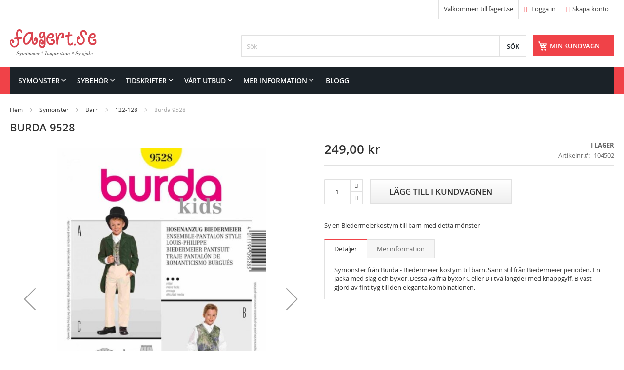

--- FILE ---
content_type: text/html; charset=UTF-8
request_url: https://www.fagert.se/burda-9528
body_size: 12635
content:
 <!doctype html><html lang="sv"><head prefix="og: http://ogp.me/ns# fb: http://ogp.me/ns/fb# product: http://ogp.me/ns/product#"> <script>
    var BASE_URL = 'https://www.fagert.se/';
    var require = {
        "baseUrl": "https://www.fagert.se/static/version1765102808/frontend/Vendor1/Theme3/sv_SE"
    };</script> <meta charset="utf-8"/>
<meta name="title" content="Burda 9528"/>
<meta name="description" content="Sy en Biedermeierkostym till barn med detta mönster"/>
<meta name="keywords" content="Symönster"/>
<meta name="robots" content="INDEX,FOLLOW"/>
<meta name="viewport" content="width=device-width, initial-scale=1"/>
<meta name="format-detection" content="telephone=no"/>
<title>Burda 9528</title>
<link  rel="stylesheet" type="text/css"  media="all" href="https://www.fagert.se/static/version1765102808/frontend/Vendor1/Theme3/sv_SE/mage/calendar.css" />
<link  rel="stylesheet" type="text/css"  media="all" href="https://www.fagert.se/static/version1765102808/frontend/Vendor1/Theme3/sv_SE/css/styles-m.css" />
<link  rel="stylesheet" type="text/css"  media="all" href="https://www.fagert.se/static/version1765102808/frontend/Vendor1/Theme3/sv_SE/css/bootstrap/css/bootstrap.css" />
<link  rel="stylesheet" type="text/css"  media="all" href="https://www.fagert.se/static/version1765102808/frontend/Vendor1/Theme3/sv_SE/css/bootstrap/css/bootstrap-theme.css" />
<link  rel="stylesheet" type="text/css"  media="all" href="https://www.fagert.se/static/version1765102808/frontend/Vendor1/Theme3/sv_SE/Solwin_Bannerslider/css/flexslider.css" />
<link  rel="stylesheet" type="text/css"  media="all" href="https://www.fagert.se/static/version1765102808/frontend/Vendor1/Theme3/sv_SE/Solwin_ProductWidget/css/productwidget.css" />
<link  rel="stylesheet" type="text/css"  media="all" href="https://www.fagert.se/static/version1765102808/frontend/Vendor1/Theme3/sv_SE/Solwin_ProductWidget/css/owl.carousel.css" />
<link  rel="stylesheet" type="text/css"  media="all" href="https://www.fagert.se/static/version1765102808/frontend/Vendor1/Theme3/sv_SE/Solwin_ProductWidget/css/owl.theme.css" />
<link  rel="stylesheet" type="text/css"  media="all" href="https://www.fagert.se/static/version1765102808/frontend/Vendor1/Theme3/sv_SE/Solwin_ProductWidget/css/owl.transitions.css" />
<link  rel="stylesheet" type="text/css"  media="all" href="https://www.fagert.se/static/version1765102808/frontend/Vendor1/Theme3/sv_SE/Solwin_ProductWidget/css/deals.css" />
<link  rel="stylesheet" type="text/css"  media="all" href="https://www.fagert.se/static/version1765102808/frontend/Vendor1/Theme3/sv_SE/Solwin_Verticalmenu/css/vmenu.css" />
<link  rel="stylesheet" type="text/css"  media="all" href="https://www.fagert.se/static/version1765102808/frontend/Vendor1/Theme3/sv_SE/Solwin_Cpanel/css/owl.carousel.css" />
<link  rel="stylesheet" type="text/css"  media="all" href="https://www.fagert.se/static/version1765102808/frontend/Vendor1/Theme3/sv_SE/Solwin_Cpanel/css/owl.theme.css" />
<link  rel="stylesheet" type="text/css"  media="all" href="https://www.fagert.se/static/version1765102808/frontend/Vendor1/Theme3/sv_SE/Solwin_Cpanel/css/owl.transitions.css" />
<link  rel="stylesheet" type="text/css"  media="all" href="https://www.fagert.se/static/version1765102808/frontend/Vendor1/Theme3/sv_SE/Solwin_Cpanel/css/fancybox/jquery.fancybox.css" />
<link  rel="stylesheet" type="text/css"  media="all" href="https://www.fagert.se/static/version1765102808/frontend/Vendor1/Theme3/sv_SE/Solwin_Cpanel/css/font-awesome.min.css" />
<link  rel="stylesheet" type="text/css"  media="all" href="https://www.fagert.se/static/version1765102808/frontend/Vendor1/Theme3/sv_SE/mage/gallery/gallery.css" />
<link  rel="stylesheet" type="text/css"  media="all" href="https://www.fagert.se/static/version1765102808/frontend/Vendor1/Theme3/sv_SE/Magefan_Blog/css/blog-m.css" />
<link  rel="stylesheet" type="text/css"  media="all" href="https://www.fagert.se/static/version1765102808/frontend/Vendor1/Theme3/sv_SE/Magefan_Blog/css/blog-new.css" />
<link  rel="stylesheet" type="text/css"  media="all" href="https://www.fagert.se/static/version1765102808/frontend/Vendor1/Theme3/sv_SE/Magefan_Blog/css/blog-custom.css" />
<link  rel="stylesheet" type="text/css"  media="screen and (min-width: 768px)" href="https://www.fagert.se/static/version1765102808/frontend/Vendor1/Theme3/sv_SE/css/styles-l.css" />
<link  rel="stylesheet" type="text/css"  media="print" href="https://www.fagert.se/static/version1765102808/frontend/Vendor1/Theme3/sv_SE/css/print.css" />
<link  rel="stylesheet" type="text/css"  media="all" href="https://www.fagert.se/static/version1765102808/frontend/Vendor1/Theme3/sv_SE/css/my-styles.css" />
<script  type="text/javascript"  src="https://www.fagert.se/static/version1765102808/frontend/Vendor1/Theme3/sv_SE/requirejs/require.js"></script>
<script  type="text/javascript"  src="https://www.fagert.se/static/version1765102808/frontend/Vendor1/Theme3/sv_SE/mage/requirejs/mixins.js"></script>
<script  type="text/javascript"  src="https://www.fagert.se/static/version1765102808/frontend/Vendor1/Theme3/sv_SE/magepack/requirejs-config-common.js"></script>
<script  type="text/javascript"  src="https://www.fagert.se/static/version1765102808/frontend/Vendor1/Theme3/sv_SE/magepack/requirejs-config-product.js"></script>
<script  type="text/javascript"  src="https://www.fagert.se/static/version1765102808/frontend/Vendor1/Theme3/sv_SE/requirejs-config.js"></script>
<script  type="text/javascript"  src="https://www.fagert.se/static/version1765102808/frontend/Vendor1/Theme3/sv_SE/mage/polyfill.js"></script>
<script  type="text/javascript"  src="https://www.fagert.se/static/version1765102808/frontend/Vendor1/Theme3/sv_SE/css/bootstrap/js/bootstrap.min.js"></script>
<script  type="text/javascript"  src="https://www.fagert.se/static/version1765102808/frontend/Vendor1/Theme3/sv_SE/Solwin_Cpanel/js/shoptica-customjs.js"></script>
<link  rel="canonical" href="https://www.fagert.se/burda-9528" />
<link  rel="icon" type="image/x-icon" href="https://www.fagert.se/media/favicon/default/favicon-32x32.png" />
<link  rel="shortcut icon" type="image/x-icon" href="https://www.fagert.se/media/favicon/default/favicon-32x32.png" />
    <link rel="prefetch" as="script" href="https://www.fagert.se/static/version1765102808/frontend/Vendor1/Theme3/sv_SE/magepack/bundle-common.js"/>  <link rel="prefetch" as="script" href="https://www.fagert.se/static/version1765102808/frontend/Vendor1/Theme3/sv_SE/magepack/bundle-product.js"/>  <meta property="og:type" content="product" /><meta property="og:title" content="Burda 9528" /><meta property="og:image" content="https://www.fagert.se/media/catalog/product/cache/c04846093b603d77fa8566512003e1bd/b/9/b9528-1_grande.jpg" /><meta property="og:description" content="Sy en Biedermeierkostym till barn med detta mönster" /><meta property="og:url" content="https://www.fagert.se/burda-9528" /> <meta property="product:price:amount" content="249"/> <meta property="product:price:currency" content="SEK"/> </head><body data-container="body" data-mage-init='{"loaderAjax": {}, "loader": { "icon": "https://www.fagert.se/static/version1765102808/frontend/Vendor1/Theme3/sv_SE/images/loader-2.gif"}}' itemtype="http://schema.org/Product" itemscope="itemscope" class="catalog-product-view product-burda-9528 page-layout-1column">      <script type="text/javascript">
        require([
            'jquery'
        ], function () {
            jQuery("body").addClass("bh-type-" +1);
        });</script>   <script type="text/javascript">
    require([
    'jquery',
    'domReady!'
    ], function ($) {
        $('.cus-ajax-loader').fadeOut("slow");     
    });</script> <script type="text/javascript">
require(['jquery'], function () {
    jQuery(document).ready(function() {
        if(jQuery(".block-reorder").find('.block-content.no-display').length > 0) {
          jQuery(".block.block-reorder").hide();
        }
        if (jQuery.trim(jQuery('.sidebar-main .account-nav #account-nav').text()).length == 0 ) {
          jQuery(".sidebar-main .account-nav").hide();
        }
    });
});</script>  <script type="text/x-magento-init">
    {
        "*": {
            "mage/cookies": {
                "expires": null,
                "path": "\u002F",
                "domain": ".www.fagert.se",
                "secure": false,
                "lifetime": "3600"
            }
        }
    }</script>  <noscript><div class="message global noscript"><div class="content"><p><strong>JavaScript seems to be disabled in your browser.</strong> <span>For the best experience on our site, be sure to turn on Javascript in your browser.</span></p></div></div></noscript>    <script>
    window.cookiesConfig = window.cookiesConfig || {};
    window.cookiesConfig.secure = true;</script>  <script>
    require.config({
        map: {
            '*': {
                wysiwygAdapter: 'mage/adminhtml/wysiwyg/tiny_mce/tinymce4Adapter'
            }
        }
    });</script>      <div class="widget block block-static-block"></div><div class="page-wrapper">  <header class="page-header htype-1"><div class="panel wrapper"><div class="panel header"> <a class="action skip contentarea" href="#contentarea"><span> Skip to Content</span></a>      <ul class="header links">  <li class="greet welcome" data-bind="scope: 'customer'"><span data-bind="text: customer().fullname ? new String('Välkommen, %1!').replace('%1', customer().fullname) : 'Välkommen till fagert.se'"></span></li> <script type="text/x-magento-init">
        {
            "*": {
                "Magento_Ui/js/core/app": {
                    "components": {
                        "customer": {
                            "component": "Magento_Customer/js/view/customer"
                        }
                    }
                }
            }
        }</script>  <li class="authorization-link"><a href="https://www.fagert.se/customer/account/login/referer/aHR0cHM6Ly93d3cuZmFnZXJ0LnNlL2J1cmRhLTk1Mjg%2C/"><i class="fa fa-sign-in hicon"></i> Logga in</a></li><li><a href="https://www.fagert.se/customer/account/create/" class="registerlink" >Skapa konto</a></li></ul></div></div><div class="header content"> <span data-action="toggle-nav" class="action nav-toggle"><span>Toggle Nav</span></span> <a class="logo" href="https://www.fagert.se/" title="fagert.se" aria-label="store logo"><img src="https://www.fagert.se/static/version1765102808/frontend/Vendor1/Theme3/sv_SE/images/fagertlogo-fagert-opt.svg" title="fagert.se" alt="fagert.se"   /></a>  <div data-block="minicart" class="minicart-wrapper"><a class="action showcart" href="https://www.fagert.se/checkout/cart/" data-bind="scope: 'minicart_content'"><span class="text">Min kundvagn</span> <span class="counter qty empty" data-bind="css: { empty: !!getCartParam('summary_count') == false }, blockLoader: isLoading"><span class="counter-number"><!-- ko text: getCartParam('summary_count') --><!-- /ko --></span> <span class="counter-label"><!-- ko if: getCartParam('summary_count') --><!-- ko text: getCartParam('summary_count') --><!-- /ko --><!-- ko i18n: 'items' --><!-- /ko --><!-- /ko --></span></span></a>  <div class="block block-minicart empty" data-role="dropdownDialog" data-mage-init='{"dropdownDialog":{ "appendTo":"[data-block=minicart]", "triggerTarget":".showcart", "timeout": "2000", "closeOnMouseLeave": false, "closeOnEscape": true, "triggerClass":"active", "parentClass":"active", "buttons":[]}}'><div id="minicart-content-wrapper" data-bind="scope: 'minicart_content'"><!-- ko template: getTemplate() --><!-- /ko --></div></div> <script>
        window.checkout = {"shoppingCartUrl":"https:\/\/www.fagert.se\/checkout\/cart\/","checkoutUrl":"https:\/\/www.fagert.se\/checkout\/","updateItemQtyUrl":"https:\/\/www.fagert.se\/checkout\/sidebar\/updateItemQty\/","removeItemUrl":"https:\/\/www.fagert.se\/checkout\/sidebar\/removeItem\/","imageTemplate":"Magento_Catalog\/product\/image_with_borders","baseUrl":"https:\/\/www.fagert.se\/","minicartMaxItemsVisible":5,"websiteId":"1","maxItemsToDisplay":10,"storeId":"1","storeGroupId":"1","customerLoginUrl":"https:\/\/www.fagert.se\/customer\/account\/login\/referer\/aHR0cHM6Ly93d3cuZmFnZXJ0LnNlL2J1cmRhLTk1Mjg%2C\/","isRedirectRequired":false,"autocomplete":"off","captcha":{"user_login":{"isCaseSensitive":false,"imageHeight":50,"imageSrc":"","refreshUrl":"https:\/\/www.fagert.se\/captcha\/refresh\/","isRequired":false,"timestamp":1769018296}}};</script><script type="text/x-magento-init">
    {
        "[data-block='minicart']": {
            "Magento_Ui/js/core/app": {"components":{"minicart_content":{"children":{"subtotal.container":{"children":{"subtotal":{"children":{"subtotal.totals":{"config":{"display_cart_subtotal_incl_tax":1,"display_cart_subtotal_excl_tax":0,"template":"Magento_Tax\/checkout\/minicart\/subtotal\/totals"},"children":{"subtotal.totals.msrp":{"component":"Magento_Msrp\/js\/view\/checkout\/minicart\/subtotal\/totals","config":{"displayArea":"minicart-subtotal-hidden","template":"Magento_Msrp\/checkout\/minicart\/subtotal\/totals"}}},"component":"Magento_Tax\/js\/view\/checkout\/minicart\/subtotal\/totals"}},"component":"uiComponent","config":{"template":"Magento_Checkout\/minicart\/subtotal"}}},"component":"uiComponent","config":{"displayArea":"subtotalContainer"}},"item.renderer":{"component":"uiComponent","config":{"displayArea":"defaultRenderer","template":"Magento_Checkout\/minicart\/item\/default"},"children":{"item.image":{"component":"Magento_Catalog\/js\/view\/image","config":{"template":"Magento_Catalog\/product\/image","displayArea":"itemImage"}},"checkout.cart.item.price.sidebar":{"component":"uiComponent","config":{"template":"Magento_Checkout\/minicart\/item\/price","displayArea":"priceSidebar"}}}},"extra_info":{"component":"uiComponent","config":{"displayArea":"extraInfo"}},"promotion":{"component":"uiComponent","config":{"displayArea":"promotion"}}},"config":{"itemRenderer":{"default":"defaultRenderer","simple":"defaultRenderer","virtual":"defaultRenderer"},"template":"Magento_Checkout\/minicart\/content"},"component":"Magento_Checkout\/js\/view\/minicart"}},"types":[]} },
        "*": {
            "Magento_Ui/js/block-loader": "https://www.fagert.se/static/version1765102808/frontend/Vendor1/Theme3/sv_SE/images/loader-1.gif"
        }
    }</script></div>   <div class="block block-search"><div class="block block-title"><strong>Sök</strong></div><div class="block block-content"><form class="form minisearch" id="search_mini_form" action="https://www.fagert.se/catalogsearch/result/" method="get"><div class="field search"><label class="label" for="search" data-role="minisearch-label"><span>Sök</span></label> <div class="control"><input id="search" type="text" name="q" value="" placeholder="Sök" class="input-text" maxlength="128" role="combobox" aria-haspopup="false" aria-autocomplete="both" aria-expanded="false" autocomplete="off" data-block="autocomplete-form"/><div id="search_autocomplete" class="search-autocomplete"></div></div></div><div class="actions"><button type="submit" title="Sök" class="action search"><span>Sök</span></button></div></form></div></div><script type="text/x-magento-init">
{
    "#search" :
    {
        "quickSearch" :
        {
            "formSelector":"#search_mini_form",
            "url":"https://www.fagert.se/search/ajax/suggest/",
            "destinationSelector":"#search_autocomplete",
            "templates": {"term":{"title":"S\u00f6kf\u00f6rslag","template":"Smile_ElasticsuiteCore\/autocomplete\/term"},"product":{"title":"Produkter","template":"Smile_ElasticsuiteCatalog\/autocomplete\/product"},"category":{"title":"Kategorier","template":"Smile_ElasticsuiteCatalog\/autocomplete\/category"},"product_attribute":{"title":"Attribut","template":"Smile_ElasticsuiteCatalog\/autocomplete\/product-attribute","titleRenderer":"Smile_ElasticsuiteCatalog\/js\/autocomplete\/product-attribute"}},
            "priceFormat" : {"pattern":"%s\u00a0kr","precision":2,"requiredPrecision":2,"decimalSymbol":",","groupSymbol":"\u00a0","groupLength":3,"integerRequired":false},
            "minSearchLength" : 2 }
    }
}</script></div>  <div class="sections nav-sections"> <div class="section-items nav-sections-items" data-mage-init='{"tabs":{"openedState":"active"}}'>  <div class="section-item-title nav-sections-item-title" data-role="collapsible"><a class="nav-sections-item-switch" data-toggle="switch" href="#store.menu">Meny</a></div><div class="section-item-content nav-sections-item-content" id="store.menu" data-role="content">     <div class="page-main nav-outer"><nav class="navigation  sol-megamenu" role="navigation"><ul><li class="ui-menu-item level0 classic parent "><div class="open-children-toggle"></div><a href="https://www.fagert.se/symonster" class="level-top"><span>Symönster</span></a><div class="level0 submenu" style=""><div class="row"><ul class="subchildmenu "><li class="ui-menu-item level1 "><a href="https://www.fagert.se/symonster/dam"><span>Dam</span></a></li><li class="ui-menu-item level1 parent "><div class="open-children-toggle"></div><a href="https://www.fagert.se/symonster/barn"><span>Barn</span></a><ul class="subchildmenu "><li class="ui-menu-item level2 "><a href="https://www.fagert.se/symonster/barn/40-56"><span>40-56</span></a></li><li class="ui-menu-item level2 "><a href="https://www.fagert.se/symonster/barn/62-68"><span>62-68</span></a></li><li class="ui-menu-item level2 "><a href="https://www.fagert.se/symonster/barn/74-80"><span>74-80</span></a></li><li class="ui-menu-item level2 "><a href="https://www.fagert.se/symonster/barn/86-92"><span>86-92</span></a></li><li class="ui-menu-item level2 "><a href="https://www.fagert.se/symonster/barn/98-104"><span>98-104</span></a></li><li class="ui-menu-item level2 "><a href="https://www.fagert.se/symonster/barn/110-116"><span>110-116</span></a></li><li class="ui-menu-item level2 "><a href="https://www.fagert.se/symonster/barn/122-128"><span>122-128</span></a></li><li class="ui-menu-item level2 "><a href="https://www.fagert.se/symonster/barn/134-140"><span>134-140</span></a></li><li class="ui-menu-item level2 "><a href="https://www.fagert.se/symonster/barn/146-152"><span>146-152</span></a></li><li class="ui-menu-item level2 "><a href="https://www.fagert.se/symonster/barn/158-164"><span>158-164</span></a></li><li class="ui-menu-item level2 "><a href="https://www.fagert.se/symonster/barn/170-176"><span>170-176</span></a></li></ul></li><li class="ui-menu-item level1 "><a href="https://www.fagert.se/symonster/herr"><span>Herr</span></a></li><li class="ui-menu-item level1 parent "><div class="open-children-toggle"></div><a href="https://www.fagert.se/symonster/docka"><span>Docka</span></a><ul class="subchildmenu "><li class="ui-menu-item level2 "><a href="https://www.fagert.se/symonster/docka/28cm"><span>28 cm</span></a></li><li class="ui-menu-item level2 "><a href="https://www.fagert.se/symonster/docka/28-31cm"><span>28-33 cm</span></a></li><li class="ui-menu-item level2 "><a href="https://www.fagert.se/symonster/docka/30-35-cm"><span>30-35 cm</span></a></li><li class="ui-menu-item level2 "><a href="https://www.fagert.se/symonster/docka/35-40-cm"><span>35-40 cm</span></a></li><li class="ui-menu-item level2 "><a href="https://www.fagert.se/symonster/docka/38-41cm"><span>38-41 cm</span></a></li><li class="ui-menu-item level2 "><a href="https://www.fagert.se/symonster/docka/40-45-cm"><span>40-45 cm</span></a></li><li class="ui-menu-item level2 "><a href="https://www.fagert.se/symonster/docka/45cm"><span>45-53 cm</span></a></li></ul></li><li class="ui-menu-item level1 "><a href="https://www.fagert.se/symonster/gosedjur"><span>Gosedjur-Lek</span></a></li><li class="ui-menu-item level1 "><a href="https://www.fagert.se/symonster/hund-katt"><span>Hund</span></a></li><li class="ui-menu-item level1 "><a href="https://www.fagert.se/symonster/hantverk"><span>Hantverk</span></a></li></ul></div></div></li><li class="ui-menu-item level0 classic parent "><div class="open-children-toggle"></div><a href="https://www.fagert.se/sybehor" class="level-top"><span>Sybehör</span></a><div class="level0 submenu" style=""><div class="row"><ul class="subchildmenu "><li class="ui-menu-item level1 "><a href="https://www.fagert.se/sybehor/monsterpapper-och-markering"><span>Mönsterpapper och markering</span></a></li><li class="ui-menu-item level1 "><a href="https://www.fagert.se/sybehor/pennor"><span>Pennor</span></a></li><li class="ui-menu-item level1 "><a href="https://www.fagert.se/sybehor/band-och-fixering"><span>Tejp och fixering</span></a></li><li class="ui-menu-item level1 "><a href="https://www.fagert.se/sybehor/clips-och-nal"><span>Clips och nål</span></a></li><li class="ui-menu-item level1 "><a href="https://www.fagert.se/sybehor/klipp-och-skarverktyg"><span>Klipp- och skärverktyg</span></a></li><li class="ui-menu-item level1 "><a href="https://www.fagert.se/sybehor/matinstrument"><span>Mätinstrument</span></a></li><li class="ui-menu-item level1 "><a href="https://www.fagert.se/sybehor/knappar"><span>Knappar</span></a></li><li class="ui-menu-item level1 "><a href="https://www.fagert.se/sybehor/trad"><span>Tråd</span></a></li><li class="ui-menu-item level1 "><a href="https://www.fagert.se/sybehor/vikresor"><span>Resår</span></a></li><li class="ui-menu-item level1 "><a href="https://www.fagert.se/sybehor/hakar-och-las"><span>Hakar och lås</span></a></li><li class="ui-menu-item level1 "><a href="https://www.fagert.se/sybehor/tillbehor"><span>Etiketter och dekorband</span></a></li><li class="ui-menu-item level1 "><a href="https://www.fagert.se/sybehor/mellanlagg-och-forstarkning"><span>Mellanlägg och förstärkning</span></a></li><li class="ui-menu-item level1 "><a href="https://www.fagert.se/sybehor/broderi-och-handsomnad"><span>Broderi och handsömnad</span></a></li><li class="ui-menu-item level1 "><a href="https://www.fagert.se/sybehor/hjalpmedel-och-verktyg"><span>Hjälpmedel och verktyg</span></a></li></ul></div></div></li><li class="ui-menu-item level0 classic parent "><div class="open-children-toggle"></div><a href="https://www.fagert.se/tidskrifter" class="level-top"><span>Tidskrifter</span></a><div class="level0 submenu" style=""><div class="row"><ul class="subchildmenu "><li class="ui-menu-item level1 "><a href="https://www.fagert.se/tidskrifter/dam"><span>Dam</span></a></li><li class="ui-menu-item level1 "><a href="https://www.fagert.se/tidskrifter/barn"><span>Barn</span></a></li><li class="ui-menu-item level1 "><a href="https://www.fagert.se/tidskrifter/prenumeration"><span>Prenumeration</span></a></li></ul></div></div></li><li class="ui-menu-item level0 classic parent "><div class="open-children-toggle"></div><a href="https://www.fagert.se/vartutbud" class="level-top"><span>Vårt utbud</span></a><div class="level0 submenu" style=""><div class="row"><ul class="subchildmenu "><li class="ui-menu-item level1 "><a href="https://www.fagert.se/vartutbud/alla-varumarken"><span>Alla varumärken</span></a></li><li class="ui-menu-item level1 "><a href="https://www.fagert.se/vartutbud/burda-monster"><span>Burda mönster</span></a></li><li class="ui-menu-item level1 "><a href="https://www.fagert.se/vartutbud/amerikanska-symonster"><span>Amerikanska symönster</span></a></li><li class="ui-menu-item level1 "><a href="https://www.fagert.se/vartutbud/svenska-symonster"><span>Symönster på svenska</span></a></li><li class="ui-menu-item level1 "><a href="https://www.fagert.se/vartutbud/europeiska-monster"><span>Europeiska mönster</span></a></li><li class="ui-menu-item level1 "><a href="https://www.fagert.se/vartutbud/symonster-ovriga-varlden"><span>Symönster övriga världen</span></a></li><li class="ui-menu-item level1 "><a href="https://www.fagert.se/vartutbud/indie-design"><span>Indie Design</span></a></li><li class="ui-menu-item level1 "><a href="https://www.fagert.se/vartutbud/vintagekollektioner"><span>Vintagekollektioner</span></a></li><li class="ui-menu-item level1 "><a href="https://www.fagert.se/vartutbud/sy-historiska-klader"><span>Sy historiska kläder</span></a></li><li class="ui-menu-item level1 "><a href="https://www.fagert.se/vartutbud/kanda-designers"><span>Kända designers</span></a></li></ul></div></div></li><li class="ui-menu-item level0 classic parent "><div class="open-children-toggle"></div><a href="https://www.fagert.se/mer-information" class="level-top"><span>Mer information</span></a><div class="level0 submenu" style=""><div class="row"><ul class="subchildmenu "><li class="ui-menu-item level1 "><a href="https://www.fagert.se/mer-information/besok-oss"><span>Besök oss</span></a></li><li class="ui-menu-item level1 parent "><div class="open-children-toggle"></div><a href="https://www.fagert.se/mer-information/storlekar"><span>Storlekar</span></a><ul class="subchildmenu "><li class="ui-menu-item level2 "><a href="https://www.fagert.se/mer-information/storlekar/burda"><span>Burda</span></a></li><li class="ui-menu-item level2 "><a href="https://www.fagert.se/mer-information/storlekar/butterick-mccall-s-vogue"><span>Butterick, McCall’s, Vogue</span></a></li><li class="ui-menu-item level2 "><a href="https://www.fagert.se/mer-information/storlekar/simplicity-new-look"><span>Simplicity, New Look</span></a></li></ul></li><li class="ui-menu-item level1 "><a href="https://www.fagert.se/mer-information/somsman"><span>Sömsmån</span></a></li><li class="ui-menu-item level1 parent "><div class="open-children-toggle"></div><a href="https://www.fagert.se/mer-information/ordlista-start"><span>Ordlista</span></a><ul class="subchildmenu "><li class="ui-menu-item level2 "><a href="https://www.fagert.se/mer-information/ordlista-start/ordlista-en-sv"><span>Ordlista EN-SV</span></a></li><li class="ui-menu-item level2 "><a href="https://www.fagert.se/mer-information/ordlista-start/ordlista-ty-sv"><span>Ordlista TY-SV</span></a></li><li class="ui-menu-item level2 "><a href="https://www.fagert.se/mer-information/ordlista-start/ordlista-da-sv"><span>Ordlista DA-SV</span></a></li><li class="ui-menu-item level2 "><a href="https://www.fagert.se/mer-information/ordlista-start/ordlista-fi-sv"><span>Ordlista FI-SV</span></a></li></ul></li><li class="ui-menu-item level1 "><a href="https://www.fagert.se/mer-information/faq"><span>FAQ</span></a></li><li class="ui-menu-item level1 "><a href="https://www.fagert.se/mer-information/nyhetsbrev"><span>Nyhetsbrev</span></a></li></ul></div></div></li><li class="level0 ui-menu-item"><a href="/blogg" class="level-top"><span>Blogg</span></a></li></ul></nav></div><script type="text/javascript">
        require([
            'jquery',
            'Solwin_Megamenu/js/megamenu'
        ], function ($) {
            $(".sol-megamenu").solMegamenu({
            });
        });</script></div>  <div class="section-item-title nav-sections-item-title" data-role="collapsible"><a class="nav-sections-item-switch" data-toggle="switch" href="#store.links">Konto</a></div><div class="section-item-content nav-sections-item-content" id="store.links" data-role="content"><!-- Account links --></div> </div></div> </header>  <div class="breadcrumbs"><ul class="items"> <li class="item 0"> <a href="https://www.fagert.se/" title="Gå till startsidan">Hem</a> </li>  <li class="item 1"> <a href="https://www.fagert.se/symonster" title="Symönster">Symönster</a> </li>  <li class="item 2"> <a href="https://www.fagert.se/symonster/barn" title="Barn">Barn</a> </li>  <li class="item 3"> <a href="https://www.fagert.se/symonster/barn/122-128" title="122-128">122-128</a> </li>  <li class="item 4"> Burda 9528 </li> </ul></div><main id="maincontent" class="page-main"> <a id="contentarea" tabindex="-1"></a>  <div class="page-title-wrapper&#x20;product"><h1 class="page-title"  ><span class="base" data-ui-id="page-title-wrapper" itemprop="name">Burda 9528</span></h1></div><div class="page messages"> <div data-placeholder="messages"></div> <div data-bind="scope: 'messages'"><!-- ko if: cookieMessages && cookieMessages.length > 0 --><div role="alert" data-bind="foreach: { data: cookieMessages, as: 'message' }" class="messages"><div data-bind="attr: { class: 'message-' + message.type + ' ' + message.type + ' message', 'data-ui-id': 'message-' + message.type }"><div data-bind="html: $parent.prepareMessageForHtml(message.text)"></div></div></div><!-- /ko --><!-- ko if: messages().messages && messages().messages.length > 0 --><div role="alert" data-bind="foreach: { data: messages().messages, as: 'message' }" class="messages"><div data-bind="attr: { class: 'message-' + message.type + ' ' + message.type + ' message', 'data-ui-id': 'message-' + message.type }"><div data-bind="html: $parent.prepareMessageForHtml(message.text)"></div></div></div><!-- /ko --></div><script type="text/x-magento-init">
    {
        "*": {
            "Magento_Ui/js/core/app": {
                "components": {
                        "messages": {
                            "component": "Magento_Theme/js/view/messages"
                        }
                    }
                }
            }
    }</script></div><div class="columns"><div class="column main"><div class="product-info-main"><div class="product-info-price"><div class="price-box price-final_price" data-role="priceBox" data-product-id="25644" data-price-box="product-id-25644">     <span class="price-container price-final_price&#x20;tax&#x20;weee"  itemprop="offers" itemscope itemtype="http://schema.org/Offer"> <span  id="product-price-25644"  data-price-amount="249" data-price-type="finalPrice" class="price-wrapper " ><span class="price">249,00 kr</span></span>   <meta itemprop="price" content="249" /><meta itemprop="priceCurrency" content="SEK" /></span>  </div><div class="product-info-stock-sku">     <div class="stock available" title="Tillg&#xE4;nglighet"><span>I lager</span></div>    <div class="product attribute sku"> <strong class="type">Artikelnr.</strong>  <div class="value" itemprop="sku">104502</div></div></div></div>     <div class="product-add-form"><form data-product-sku="104502" action="https://www.fagert.se/checkout/cart/add/uenc/aHR0cHM6Ly93d3cuZmFnZXJ0LnNlL2J1cmRhLTk1Mjg%2C/product/25644/" method="post" id="product_addtocart_form"><input type="hidden" name="product" value="25644" /><input type="hidden" name="selected_configurable_option" value="" /><input type="hidden" name="related_product" id="related-products-field" value="" /><input type="hidden" name="item" value="25644" /><input name="form_key" type="hidden" value="AaqszpZdBpHmKHBE" />       <div class="box-tocart"><div class="fieldset"> <div class="field qty"><div class="control"><input type="number" name="qty" id="qty" maxlength="12" value="1" title="Antal" class="input-text qty" data-validate="{&quot;required-number&quot;:true,&quot;validate-item-quantity&quot;:{&quot;minAllowed&quot;:1,&quot;maxAllowed&quot;:10000}}" /><a class="inc_qty qty-main" href="javascript:void(0)"><div class="qty-inner"><i class="fa fa-caret-up"></i></div></a> <a class="dec_qty qty-main" href="javascript:void(0)" ><div class="qty-inner"><i class="fa fa-caret-down"></i></div></a></div></div> <div class="actions"><button type="submit" title="Lägg till i kundvagnen" class="action primary tocart" id="product-addtocart-button"><span>Lägg till i kundvagnen</span></button>   <div id="instant-purchase" data-bind="scope:'instant-purchase'"><!-- ko template: getTemplate() --><!-- /ko --></div><script type="text/x-magento-init">
    {
        "#instant-purchase": {
            "Magento_Ui/js/core/app": {"components":{"instant-purchase":{"component":"Magento_InstantPurchase\/js\/view\/instant-purchase","config":{"template":"Magento_InstantPurchase\/instant-purchase","buttonText":"Instant Purchase","purchaseUrl":"https:\/\/www.fagert.se\/instantpurchase\/button\/placeOrder\/"}}}}        }
    }</script></div></div></div>  <script>
        require([
            'jquery',
            'mage/mage',
            'Magento_Catalog/product/view/validation',
            'Magento_Catalog/js/catalog-add-to-cart'
        ], function ($) {
            'use strict';

            $('#product_addtocart_form').mage('validation', {
                radioCheckboxClosest: '.nested',
                submitHandler: function (form) {
                    var widget = $(form).catalogAddToCart({
                        bindSubmit: false
                    });

                    widget.catalogAddToCart('submitForm', $(form));

                    return false;
                }
            });
        });</script><script type="text/javascript">
        require([
            'jquery'
        ], function () {
            jQuery(document).ready(function () {
                jQuery('.inc_qty').click(function () {
                    var oldVal = jQuery(this).parent().find("input").val();
                    if (parseFloat(oldVal) >= 1) {
                        var newVal = parseFloat(oldVal) + 1;
                        jQuery(this).parent().find("input").val(newVal);
                    }
                });
                jQuery('.dec_qty').click(function () {
                    var oldVal = jQuery(this).parent().find("input").val();
                    if (parseFloat(oldVal) >= 2) {
                        var newVal = parseFloat(oldVal) - 1;
                        jQuery(this).parent().find("input").val(newVal);
                    }
                });
            });
        });</script>   </form></div><script type="text/x-magento-init">
    {
        "[data-role=priceBox][data-price-box=product-id-25644]": {
            "priceBox": {
                "priceConfig":  {"productId":"25644","priceFormat":{"pattern":"%s\u00a0kr","precision":2,"requiredPrecision":2,"decimalSymbol":",","groupSymbol":"\u00a0","groupLength":3,"integerRequired":false}}            }
        }
    }</script><div class="product-social-links">  </div>    <div class="product attribute overview"> <div class="value" itemprop="description">Sy en Biedermeierkostym till barn med detta mönster</div></div>  <div class="product info detailed"> <div class="product data items" data-mage-init='{"tabs":{"openedState":"active"}}'>  <div class="data item title" data-role="collapsible" id="tab-label-description"><a class="data switch" tabindex="-1" data-toggle="trigger" href="#description" id="tab-label-description-title">Detaljer</a></div><div class="data item content" aria-labelledby="tab-label-description-title" id="description" data-role="content">   <div class="product attribute description"> <div class="value" ><p>Symönster från Burda - Biedermeier kostym till barn. Sann stil från Biedermeier perioden. En jacka med slag och byxor. Dessa valfria byxor C eller D i två längder med knappgylf. B väst gjord av fint tyg till den eleganta kombinationen.</p></div></div></div>  <div class="data item title" data-role="collapsible" id="tab-label-additional"><a class="data switch" tabindex="-1" data-toggle="trigger" href="#additional" id="tab-label-additional-title">Mer information</a></div><div class="data item content" aria-labelledby="tab-label-additional-title" id="additional" data-role="content">   <div class="additional-attributes-wrapper table-wrapper"><table class="data table additional-attributes" id="product-attribute-specs-table"><caption class="table-caption">Mer information</caption><tbody> <tr><th class="col label" scope="row">Varumärke</th><td class="col data" data-th="Varum&#xE4;rke">Burda</td></tr> <tr><th class="col label" scope="row">Plagg</th><td class="col data" data-th="Plagg">Byxa, Jacka, Kavaj, Kostym, Väst</td></tr> <tr><th class="col label" scope="row">Designer</th><td class="col data" data-th="Designer">Ej specificerat</td></tr> <tr><th class="col label" scope="row">Språk</th><td class="col data" data-th="Spr&#xE5;k">Danska, Engelska, Franska, Svenska, Tyska</td></tr> <tr><th class="col label" scope="row">Storleksinformation</th><td class="col data" data-th="Storleksinformation">122-164</td></tr> <tr><th class="col label" scope="row">Stil</th><td class="col data" data-th="Stil">Ej specificerat</td></tr> <tr><th class="col label" scope="row">Tidsperiod</th><td class="col data" data-th="Tidsperiod">1800-tal</td></tr> <tr><th class="col label" scope="row">Tillfälle</th><td class="col data" data-th="Tillf&#xE4;lle">Maskerad</td></tr> <tr><th class="col label" scope="row">Material</th><td class="col data" data-th="Material">Vävda tyger</td></tr> <tr><th class="col label" scope="row">Kollektion</th><td class="col data" data-th="Kollektion">Ej specificerat</td></tr> <tr><th class="col label" scope="row">Övriga egenskaper</th><td class="col data" data-th="&#xD6;vriga&#x20;egenskaper">Inga</td></tr></tbody></table></div></div> </div></div>  </div><div class="product media"> <a id="gallery-prev-area" tabindex="-1"></a><div class="action-skip-wrapper"> <a class="action skip gallery-next-area" href="#gallery-next-area"><span> Skip to the end of the images gallery</span></a></div>  <div class="gallery-placeholder _block-content-loading" data-gallery-role="gallery-placeholder"><img alt="main product photo" class="gallery-placeholder__image" src="https://www.fagert.se/media/catalog/product/cache/86a7d1503d7b041a2fe14f0c4a733255/b/9/b9528-1_grande.jpg" /></div><script type="text/x-magento-init">
    {
        "[data-gallery-role=gallery-placeholder]": {
            "mage/gallery/gallery": {
                "mixins":["magnifier/magnify"],
                "magnifierOpts": {"fullscreenzoom":"20","top":"","left":"","width":"","height":"","eventType":"hover","enabled":false},
                "data": [{"thumb":"https:\/\/www.fagert.se\/media\/catalog\/product\/cache\/3854166ce235cdd60b7b834b67c23c2a\/b\/9\/b9528-1_grande.jpg","img":"https:\/\/www.fagert.se\/media\/catalog\/product\/cache\/86a7d1503d7b041a2fe14f0c4a733255\/b\/9\/b9528-1_grande.jpg","full":"https:\/\/www.fagert.se\/media\/catalog\/product\/cache\/ccc161559d783f6229f19f948c8c5467\/b\/9\/b9528-1_grande.jpg","caption":"Burda 9528","position":"0","isMain":true,"type":"image","videoUrl":null},{"thumb":"https:\/\/www.fagert.se\/media\/catalog\/product\/cache\/3854166ce235cdd60b7b834b67c23c2a\/9\/5\/9528.jpg","img":"https:\/\/www.fagert.se\/media\/catalog\/product\/cache\/86a7d1503d7b041a2fe14f0c4a733255\/9\/5\/9528.jpg","full":"https:\/\/www.fagert.se\/media\/catalog\/product\/cache\/ccc161559d783f6229f19f948c8c5467\/9\/5\/9528.jpg","caption":"Burda 9528","position":"1","isMain":false,"type":"image","videoUrl":null},{"thumb":"https:\/\/www.fagert.se\/media\/catalog\/product\/cache\/3854166ce235cdd60b7b834b67c23c2a\/9\/5\/9528_2.jpg","img":"https:\/\/www.fagert.se\/media\/catalog\/product\/cache\/86a7d1503d7b041a2fe14f0c4a733255\/9\/5\/9528_2.jpg","full":"https:\/\/www.fagert.se\/media\/catalog\/product\/cache\/ccc161559d783f6229f19f948c8c5467\/9\/5\/9528_2.jpg","caption":"Burda 9528","position":"2","isMain":false,"type":"image","videoUrl":null},{"thumb":"https:\/\/www.fagert.se\/media\/catalog\/product\/cache\/3854166ce235cdd60b7b834b67c23c2a\/9\/5\/9528_1.jpg","img":"https:\/\/www.fagert.se\/media\/catalog\/product\/cache\/86a7d1503d7b041a2fe14f0c4a733255\/9\/5\/9528_1.jpg","full":"https:\/\/www.fagert.se\/media\/catalog\/product\/cache\/ccc161559d783f6229f19f948c8c5467\/9\/5\/9528_1.jpg","caption":"Burda 9528","position":"3","isMain":false,"type":"image","videoUrl":null},{"thumb":"https:\/\/www.fagert.se\/media\/catalog\/product\/cache\/3854166ce235cdd60b7b834b67c23c2a\/9\/5\/9528_3.png","img":"https:\/\/www.fagert.se\/media\/catalog\/product\/cache\/86a7d1503d7b041a2fe14f0c4a733255\/9\/5\/9528_3.png","full":"https:\/\/www.fagert.se\/media\/catalog\/product\/cache\/ccc161559d783f6229f19f948c8c5467\/9\/5\/9528_3.png","caption":"Burda 9528","position":"4","isMain":false,"type":"image","videoUrl":null}],
                "options": {"nav":"thumbs","loop":true,"keyboard":true,"arrows":true,"allowfullscreen":true,"showCaption":false,"width":700,"thumbwidth":90,"thumbheight":90,"height":700,"transitionduration":500,"transition":"slide","navarrows":true,"navtype":"slides","navdir":"horizontal"},
                "fullscreen": {"nav":"thumbs","loop":true,"navdir":"horizontal","navarrows":false,"navtype":"slides","arrows":true,"showCaption":false,"transitionduration":500,"transition":"dissolve","keyboard":true},
                 "breakpoints": {"mobile":{"conditions":{"max-width":"767px"},"options":{"options":{"nav":"dots"}}}}            }
        }
    }</script> <script type="text/x-magento-init">
    {
        "[data-gallery-role=gallery-placeholder]": {
            "Magento_ProductVideo/js/fotorama-add-video-events": {
                "videoData": [{"mediaType":"image","videoUrl":null,"isBase":true},{"mediaType":"image","videoUrl":null,"isBase":false},{"mediaType":"image","videoUrl":null,"isBase":false},{"mediaType":"image","videoUrl":null,"isBase":false},{"mediaType":"image","videoUrl":null,"isBase":false}],
                "videoSettings": [{"playIfBase":"0","showRelated":"0","videoAutoRestart":"0"}],
                "optionsVideoData": []            }
        }
    }</script><div class="action-skip-wrapper"> <a class="action skip gallery-prev-area" href="#gallery-prev-area"><span> Skip to the beginning of the images gallery</span></a></div> <a id="gallery-next-area" tabindex="-1"></a></div><input name="form_key" type="hidden" value="AaqszpZdBpHmKHBE" /> <div id="authenticationPopup" data-bind="scope:'authenticationPopup'" style="display: none;"><script>
        window.authenticationPopup = {"autocomplete":"off","customerRegisterUrl":"https:\/\/www.fagert.se\/customer\/account\/create\/","customerForgotPasswordUrl":"https:\/\/www.fagert.se\/customer\/account\/forgotpassword\/","baseUrl":"https:\/\/www.fagert.se\/"};</script><!-- ko template: getTemplate() --><!-- /ko --><script type="text/x-magento-init">
        {
            "#authenticationPopup": {
                "Magento_Ui/js/core/app": {"components":{"authenticationPopup":{"component":"Magento_Customer\/js\/view\/authentication-popup","children":{"messages":{"component":"Magento_Ui\/js\/view\/messages","displayArea":"messages"},"captcha":{"component":"Magento_Captcha\/js\/view\/checkout\/loginCaptcha","displayArea":"additional-login-form-fields","formId":"user_login","configSource":"checkout"},"msp_recaptcha":{"component":"MSP_ReCaptcha\/js\/reCaptcha","displayArea":"additional-login-form-fields","configSource":"checkoutConfig","reCaptchaId":"msp-recaptcha-popup-login","zone":"login","badge":"inline","settings":{"siteKey":"6LfGVvsUAAAAABHjfcgoyWpdxA_-Iwxh7qPcpeDR","size":"invisible","badge":"bottomright","theme":null,"lang":"sv","enabled":{"login":true,"create":true,"forgot":true,"contact":true,"review":true,"newsletter":true,"sendfriend":true}}}}}}}            },
            "*": {
                "Magento_Ui/js/block-loader": "https\u003A\u002F\u002Fwww.fagert.se\u002Fstatic\u002Fversion1765102808\u002Ffrontend\u002FVendor1\u002FTheme3\u002Fsv_SE\u002Fimages\u002Floader\u002D1.gif"
            }
        }</script></div> <script type="text/x-magento-init">
    {
        "*": {
            "Magento_Customer/js/section-config": {
                "sections": {"stores\/store\/switch":["*"],"stores\/store\/switchrequest":["*"],"directory\/currency\/switch":["*"],"*":["messages"],"customer\/account\/logout":["*","recently_viewed_product","recently_compared_product","persistent"],"customer\/account\/loginpost":["*"],"customer\/account\/createpost":["*"],"customer\/account\/editpost":["*"],"customer\/ajax\/login":["checkout-data","cart","captcha"],"catalog\/product_compare\/add":["compare-products"],"catalog\/product_compare\/remove":["compare-products"],"catalog\/product_compare\/clear":["compare-products"],"sales\/guest\/reorder":["cart"],"sales\/order\/reorder":["cart"],"checkout\/cart\/add":["cart","directory-data"],"checkout\/cart\/delete":["cart"],"checkout\/cart\/updatepost":["cart"],"checkout\/cart\/updateitemoptions":["cart"],"checkout\/cart\/couponpost":["cart"],"checkout\/cart\/estimatepost":["cart"],"checkout\/cart\/estimateupdatepost":["cart"],"checkout\/onepage\/saveorder":["cart","checkout-data","last-ordered-items"],"checkout\/sidebar\/removeitem":["cart"],"checkout\/sidebar\/updateitemqty":["cart"],"rest\/*\/v1\/carts\/*\/payment-information":["cart","last-ordered-items","instant-purchase"],"rest\/*\/v1\/guest-carts\/*\/payment-information":["cart"],"rest\/*\/v1\/guest-carts\/*\/selected-payment-method":["cart","checkout-data"],"rest\/*\/v1\/carts\/*\/selected-payment-method":["cart","checkout-data","instant-purchase"],"customer\/address\/*":["instant-purchase"],"customer\/account\/*":["instant-purchase"],"vault\/cards\/deleteaction":["instant-purchase"],"multishipping\/checkout\/overviewpost":["cart"],"paypal\/express\/placeorder":["cart","checkout-data"],"paypal\/payflowexpress\/placeorder":["cart","checkout-data"],"paypal\/express\/onauthorization":["cart","checkout-data"],"persistent\/index\/unsetcookie":["persistent"],"review\/product\/post":["review"],"wishlist\/index\/add":["wishlist"],"wishlist\/index\/remove":["wishlist"],"wishlist\/index\/updateitemoptions":["wishlist"],"wishlist\/index\/update":["wishlist"],"wishlist\/index\/cart":["wishlist","cart"],"wishlist\/index\/fromcart":["wishlist","cart"],"wishlist\/index\/allcart":["wishlist","cart"],"wishlist\/shared\/allcart":["wishlist","cart"],"wishlist\/shared\/cart":["cart"]},
                "clientSideSections": ["checkout-data","cart-data"],
                "baseUrls": ["https:\/\/www.fagert.se\/"],
                "sectionNames": ["messages","customer","compare-products","last-ordered-items","cart","directory-data","captcha","instant-purchase","persistent","review","wishlist","recently_viewed_product","recently_compared_product","product_data_storage","paypal-billing-agreement"]            }
        }
    }</script> <script type="text/x-magento-init">
    {
        "*": {
            "Magento_Customer/js/customer-data": {
                "sectionLoadUrl": "https\u003A\u002F\u002Fwww.fagert.se\u002Fcustomer\u002Fsection\u002Fload\u002F",
                "expirableSectionLifetime": 60,
                "expirableSectionNames": ["cart","persistent"],
                "cookieLifeTime": "3600",
                "updateSessionUrl": "https\u003A\u002F\u002Fwww.fagert.se\u002Fcustomer\u002Faccount\u002FupdateSession\u002F"
            }
        }
    }</script> <script type="text/x-magento-init">
    {
        "*": {
            "Magento_Customer/js/invalidation-processor": {
                "invalidationRules": {
                    "website-rule": {
                        "Magento_Customer/js/invalidation-rules/website-rule": {
                            "scopeConfig": {
                                "websiteId": "1"
                            }
                        }
                    }
                }
            }
        }
    }</script> <script type="text/x-magento-init">
    {
        "body": {
            "pageCache": {"url":"https:\/\/www.fagert.se\/page_cache\/block\/render\/id\/25644\/","handles":["default","catalog_product_view","catalog_product_view_type_simple","catalog_product_view_id_25644","catalog_product_view_sku_104502","blog_css"],"originalRequest":{"route":"catalog","controller":"product","action":"view","uri":"\/burda-9528"},"versionCookieName":"private_content_version"}        }
    }</script>    <script>
        require(['jquery', 'Magefan_Blog/js/lib/mfblogunveil', 'domReady!'], function($){
            $('.mfblogunveil').mfblogunveil();
        });</script>  <script type="text/x-magento-init">
    {
        "body": {
            "requireCookie": {"noCookieUrl":"https:\/\/www.fagert.se\/cookie\/index\/noCookies\/","triggers":[".action.towishlist"],"isRedirectCmsPage":true}        }
    }</script> <script type="text/x-magento-init">
    {
        "*": {
                "Magento_Catalog/js/product/view/provider": {
                    "data": {"items":{"25644":{"add_to_cart_button":{"post_data":"{\"action\":\"https:\\\/\\\/www.fagert.se\\\/checkout\\\/cart\\\/add\\\/uenc\\\/%25uenc%25\\\/product\\\/25644\\\/\",\"data\":{\"product\":\"25644\",\"uenc\":\"%uenc%\"}}","url":"https:\/\/www.fagert.se\/checkout\/cart\/add\/uenc\/%25uenc%25\/product\/25644\/","required_options":false},"add_to_compare_button":{"post_data":null,"url":"{\"action\":\"https:\\\/\\\/www.fagert.se\\\/catalog\\\/product_compare\\\/add\\\/\",\"data\":{\"product\":\"25644\",\"uenc\":\"aHR0cHM6Ly93d3cuZmFnZXJ0LnNlL2J1cmRhLTk1Mjg,\"}}","required_options":null},"price_info":{"final_price":249,"max_price":249,"max_regular_price":249,"minimal_regular_price":249,"special_price":null,"minimal_price":249,"regular_price":249,"formatted_prices":{"final_price":"<span class=\"price\">249,00\u00a0kr<\/span>","max_price":"<span class=\"price\">249,00\u00a0kr<\/span>","minimal_price":"<span class=\"price\">249,00\u00a0kr<\/span>","max_regular_price":"<span class=\"price\">249,00\u00a0kr<\/span>","minimal_regular_price":null,"special_price":null,"regular_price":"<span class=\"price\">249,00\u00a0kr<\/span>"},"extension_attributes":{"msrp":{"msrp_price":"<span class=\"price\">0,00\u00a0kr<\/span>","is_applicable":"","is_shown_price_on_gesture":"","msrp_message":"","explanation_message":"Our price is lower than the manufacturer&#039;s &quot;minimum advertised price.&quot; As a result, we cannot show you the price in catalog or the product page. <br><br> You have no obligation to purchase the product once you know the price. You can simply remove the item from your cart."},"tax_adjustments":{"final_price":234.90565937736,"max_price":234.90565937736,"max_regular_price":234.90565937736,"minimal_regular_price":234.90565937736,"special_price":234.90565937736,"minimal_price":234.90565937736,"regular_price":234.90565937736,"formatted_prices":{"final_price":"<span class=\"price\">234,91\u00a0kr<\/span>","max_price":"<span class=\"price\">234,91\u00a0kr<\/span>","minimal_price":"<span class=\"price\">234,91\u00a0kr<\/span>","max_regular_price":"<span class=\"price\">234,91\u00a0kr<\/span>","minimal_regular_price":null,"special_price":"<span class=\"price\">234,91\u00a0kr<\/span>","regular_price":"<span class=\"price\">234,91\u00a0kr<\/span>"}},"weee_attributes":[],"weee_adjustment":"<span class=\"price\">249,00\u00a0kr<\/span>"}},"images":[{"url":"https:\/\/www.fagert.se\/media\/catalog\/product\/cache\/f49b67ef3f9a78ed6016c62e6f8efd94\/b\/9\/b9528-1_grande.jpg","code":"recently_viewed_products_grid_content_widget","height":300,"width":240,"label":"Burda 9528","resized_width":240,"resized_height":300},{"url":"https:\/\/www.fagert.se\/media\/catalog\/product\/cache\/d7e231de178acf603a45251839f684c7\/b\/9\/b9528-1_grande.jpg","code":"recently_viewed_products_list_content_widget","height":270,"width":270,"label":"Burda 9528","resized_width":270,"resized_height":270},{"url":"https:\/\/www.fagert.se\/media\/catalog\/product\/cache\/705ae2aa16266ef4a4f53e332d96e78d\/b\/9\/b9528-1_grande.jpg","code":"recently_viewed_products_images_names_widget","height":90,"width":75,"label":"Burda 9528","resized_width":75,"resized_height":90},{"url":"https:\/\/www.fagert.se\/media\/catalog\/product\/cache\/f49b67ef3f9a78ed6016c62e6f8efd94\/b\/9\/b9528-1_grande.jpg","code":"recently_compared_products_grid_content_widget","height":300,"width":240,"label":"Burda 9528","resized_width":240,"resized_height":300},{"url":"https:\/\/www.fagert.se\/media\/catalog\/product\/cache\/5ff7d2e0fb2cbf98d015a2f87b69b763\/b\/9\/b9528-1_grande.jpg","code":"recently_compared_products_list_content_widget","height":207,"width":270,"label":"Burda 9528","resized_width":270,"resized_height":207},{"url":"https:\/\/www.fagert.se\/media\/catalog\/product\/cache\/705ae2aa16266ef4a4f53e332d96e78d\/b\/9\/b9528-1_grande.jpg","code":"recently_compared_products_images_names_widget","height":90,"width":75,"label":"Burda 9528","resized_width":75,"resized_height":90}],"url":"https:\/\/www.fagert.se\/burda-9528","id":25644,"name":"Burda 9528","type":"simple","is_salable":"1","store_id":1,"currency_code":"SEK","extension_attributes":{"review_html":" ","wishlist_button":{"post_data":null,"url":"{\"action\":\"https:\\\/\\\/www.fagert.se\\\/wishlist\\\/index\\\/add\\\/\",\"data\":{\"product\":25644,\"uenc\":\"aHR0cHM6Ly93d3cuZmFnZXJ0LnNlL2J1cmRhLTk1Mjg,\"}}","required_options":null}}}},"store":"1","currency":"SEK","productCurrentScope":"website"}            }
        }
    }</script>     </div></div></main><div class="page-footer-top"><div class="fts-wrapper">
<div class="page-main">
<div class="row">
<div class="col-lg-3 col-md-3 col-sm-6 col-xs-12 fts-block">
<div class="fts-main">
<div class="fts-icon"><i class="fa fa-truck b-icon"></i></div>
<div class="fts-info">
<h4>FRI FRAKT</h4>
<p>Inom Sverige</p>
</div>
<div class="fts-content">
<p>Vi skickar till Sverige, EU-länder och Norge. Utrikes fraktavgift ser du i kassan.</p>
</div>
</div>
</div>
<div class="col-lg-3 col-md-3 col-sm-6 col-xs-12 fts-block">
<div class="fts-main">
<div class="fts-icon"><i class="fa fa-usd b-icon"></i></div>
<div class="fts-info">
<h4>FAKTURA 0 KR</h4>
<p>Få först, betala sen</p>
</div>
<div class="fts-content">
<p>I samarbete med Walley erbjuder vi fri faktura.</p>
</div>
</div>
</div>
<div class="col-lg-3 col-md-3 col-sm-6 col-xs-12 fts-block">
<div class="fts-main">
<div class="fts-icon"><i class="fa fa-paper-plane b-icon"></i></div>
<div class="fts-info">
<h4>HANDLA SÄKERT</h4>
<p>14 dagars ångerrätt</p>
</div>
<div class="fts-content">
<p>Distansköplagen gäller vid köp hos oss. Läs våra köpvillkor före köp.</p>
</div>
</div>
</div>
<div class="col-lg-3 col-md-3 col-sm-6 col-xs-12 fts-block">
<div class="fts-main">
<div class="fts-icon"><i class="fa fa-phone b-icon"></i></div>
<div class="fts-info">
<h4>SERVICE</h4>
<p>Vi hjälper dig lägga upp order</p>
</div>
<div class="fts-content">
<p>Beställning från företag/kommun? Kontakta oss på info@fagert.se</p>
</div>
</div>
</div>
</div>
</div>
</div></div><footer class="page-footer">   <div class="page-main"><div class="cf-main"><div class="row"> <div class="col-lg-3 col-md-3 col-sm-3 col-xs-12 cf-block">  <div class="cf-logo"></div>
<div class="cf-logo"><img src="https://www.fagert.se/media/wysiwyg/Footer/logo_shopica.png" alt="" /></div>
<div class="cf-content">
<p>Vi &auml;r en v&auml;lsorterad sym&ouml;nsterbutik p&aring; n&auml;tet. Hos oss kan du k&ouml;pa pappersm&ouml;nster fr&aring;n V&auml;rldens alla h&ouml;rn.</p>
 <div class="widget block block-static-block"><div class="cs-main">
<ul>
<li><a href="https://www.facebook.com/fagertse/"><i class="fa fa-facebook"></i></a></li>
<li><a href="https://www.pinterest.se/fagert/"><i class="fa fa-pinterest-p"></i></a></li>
<li><a href="https://www.instagram.com/fagertse/"><i class="fa fa-instagram"></i></a></li>
<!--<li><a href="#"><i class="fa fa-youtube-play"></i></a></li>-->
<!--<li><a href="#"><i class="fa fa-vimeo"></i></a></li>-->
<!--<li><a href="#"><i class="fa fa-twitter"></i></a></li>-->
</ul>
</div></div></div>  </div>  <div class="col-lg-2 col-md-2 col-sm-2 col-xs-12 cf-block"> <div class="cf-title"><h3>Information</h3></div><div class="cf-content"><ul class="footer links"><li class="nav item"><a href="https://www.fagert.se/sales/guest/form/">Ordrar och returer</a></li><li class="nav item"><a href="https://www.fagert.se/om-oss/">Om oss</a></li><li class="nav item"><a href="https://www.fagert.se/kopvillkor-sverige/">Köpvillkor</a></li><li class="nav item"><a href="https://www.fagert.se/sekretess-och-cookies-policy/">Sekretess och Cookies policy</a></li></ul></div></div>  <div class="col-lg-2 col-md-2 col-sm-2 col-xs-12 cf-block">  <div class="cf-title">
<h3>Kundservice</h3>
</div>
<div class="cf-content">
<ul class="footer links">
<li class="nav item"><a href="/betalning">Betalning</a></li>
<li class="nav item"><a href="/leverans">Leverans</a></li></li>
<li class="nav item"><a href="/retur">Retur</a></li></li>
<li class="nav item"><a href="/hjalp/FAQ">FAQs</a></li>
<li class="nav item"><a href="/hjalp/kontakta-oss">Personlig service</a></li>
</ul>
</div>  </div>  <div class="col-lg-2 col-md-2 col-sm-2 col-xs-12 cf-block">  <div class="cf-title">
<h3>Mitt konto</h3>
</div>
<div class="cf-content">
<ul class="footer links">
<li class="nav item"><a href="/customer/account/login">Logga in</a></li>
<li class="nav item"><a href="/checkout/cart">Kundvagn</a></li>
<li class="nav item"><a href="/checkout">Till kassan</a></li>
<li class="nav item"><a href="/contact/index">Kontakta oss</a></li>
</ul>
</div>  </div>  <div class="col-lg-3 col-md-3 col-sm-3 col-xs-12 cf-block">  <div class="cf-title">
<h3>Nyhetsbrev</h3>
</div>
<div class="cf-content">
<p>Nyheter en gång per månad till din e-post</p>
<div id="mc_embed_signup" class="block newsletter">
<div class="content"></div><form method="POST" action="https://gansub.com/s/5OqJ5kEbkYMHbI03l/">
    <label for="email">Email</label>
    <input type="text" id="email" name="email" />




    <input type="hidden" name="gan_repeat_email" />
    <input type="submit" value="Prenumerera" />
</form>

</div>
</div>  </div></div></div>   <div class="cf-copyright"><small class="copyright"> <span>Copyright 2023 fagert.se</span> </small>   </div></div></footer> <script type="text/x-magento-init">
        {
            "*": {
                "Magento_Ui/js/core/app": {
                    "components": {
                        "storage-manager": {
                            "component": "Magento_Catalog/js/storage-manager",
                            "appendTo": "",
                            "storagesConfiguration" : {"recently_viewed_product":{"requestConfig":{"syncUrl":"https:\/\/www.fagert.se\/catalog\/product\/frontend_action_synchronize\/"},"lifetime":"1000","allowToSendRequest":null},"recently_compared_product":{"requestConfig":{"syncUrl":"https:\/\/www.fagert.se\/catalog\/product\/frontend_action_synchronize\/"},"lifetime":"1000","allowToSendRequest":null},"product_data_storage":{"updateRequestConfig":{"url":"https:\/\/www.fagert.se\/rest\/default\/V1\/products-render-info"},"requestConfig":{"syncUrl":"https:\/\/www.fagert.se\/catalog\/product\/frontend_action_synchronize\/"},"allowToSendRequest":null}}                        }
                    }
                }
            }
        }</script>   </div></body></html>

--- FILE ---
content_type: text/html; charset=utf-8
request_url: https://www.google.com/recaptcha/api2/anchor?ar=1&k=6LfGVvsUAAAAABHjfcgoyWpdxA_-Iwxh7qPcpeDR&co=aHR0cHM6Ly93d3cuZmFnZXJ0LnNlOjQ0Mw..&hl=sv&v=PoyoqOPhxBO7pBk68S4YbpHZ&size=invisible&badge=inline&anchor-ms=20000&execute-ms=30000&cb=n8bzb3mvdj5e
body_size: 49021
content:
<!DOCTYPE HTML><html dir="ltr" lang="sv"><head><meta http-equiv="Content-Type" content="text/html; charset=UTF-8">
<meta http-equiv="X-UA-Compatible" content="IE=edge">
<title>reCAPTCHA</title>
<style type="text/css">
/* cyrillic-ext */
@font-face {
  font-family: 'Roboto';
  font-style: normal;
  font-weight: 400;
  font-stretch: 100%;
  src: url(//fonts.gstatic.com/s/roboto/v48/KFO7CnqEu92Fr1ME7kSn66aGLdTylUAMa3GUBHMdazTgWw.woff2) format('woff2');
  unicode-range: U+0460-052F, U+1C80-1C8A, U+20B4, U+2DE0-2DFF, U+A640-A69F, U+FE2E-FE2F;
}
/* cyrillic */
@font-face {
  font-family: 'Roboto';
  font-style: normal;
  font-weight: 400;
  font-stretch: 100%;
  src: url(//fonts.gstatic.com/s/roboto/v48/KFO7CnqEu92Fr1ME7kSn66aGLdTylUAMa3iUBHMdazTgWw.woff2) format('woff2');
  unicode-range: U+0301, U+0400-045F, U+0490-0491, U+04B0-04B1, U+2116;
}
/* greek-ext */
@font-face {
  font-family: 'Roboto';
  font-style: normal;
  font-weight: 400;
  font-stretch: 100%;
  src: url(//fonts.gstatic.com/s/roboto/v48/KFO7CnqEu92Fr1ME7kSn66aGLdTylUAMa3CUBHMdazTgWw.woff2) format('woff2');
  unicode-range: U+1F00-1FFF;
}
/* greek */
@font-face {
  font-family: 'Roboto';
  font-style: normal;
  font-weight: 400;
  font-stretch: 100%;
  src: url(//fonts.gstatic.com/s/roboto/v48/KFO7CnqEu92Fr1ME7kSn66aGLdTylUAMa3-UBHMdazTgWw.woff2) format('woff2');
  unicode-range: U+0370-0377, U+037A-037F, U+0384-038A, U+038C, U+038E-03A1, U+03A3-03FF;
}
/* math */
@font-face {
  font-family: 'Roboto';
  font-style: normal;
  font-weight: 400;
  font-stretch: 100%;
  src: url(//fonts.gstatic.com/s/roboto/v48/KFO7CnqEu92Fr1ME7kSn66aGLdTylUAMawCUBHMdazTgWw.woff2) format('woff2');
  unicode-range: U+0302-0303, U+0305, U+0307-0308, U+0310, U+0312, U+0315, U+031A, U+0326-0327, U+032C, U+032F-0330, U+0332-0333, U+0338, U+033A, U+0346, U+034D, U+0391-03A1, U+03A3-03A9, U+03B1-03C9, U+03D1, U+03D5-03D6, U+03F0-03F1, U+03F4-03F5, U+2016-2017, U+2034-2038, U+203C, U+2040, U+2043, U+2047, U+2050, U+2057, U+205F, U+2070-2071, U+2074-208E, U+2090-209C, U+20D0-20DC, U+20E1, U+20E5-20EF, U+2100-2112, U+2114-2115, U+2117-2121, U+2123-214F, U+2190, U+2192, U+2194-21AE, U+21B0-21E5, U+21F1-21F2, U+21F4-2211, U+2213-2214, U+2216-22FF, U+2308-230B, U+2310, U+2319, U+231C-2321, U+2336-237A, U+237C, U+2395, U+239B-23B7, U+23D0, U+23DC-23E1, U+2474-2475, U+25AF, U+25B3, U+25B7, U+25BD, U+25C1, U+25CA, U+25CC, U+25FB, U+266D-266F, U+27C0-27FF, U+2900-2AFF, U+2B0E-2B11, U+2B30-2B4C, U+2BFE, U+3030, U+FF5B, U+FF5D, U+1D400-1D7FF, U+1EE00-1EEFF;
}
/* symbols */
@font-face {
  font-family: 'Roboto';
  font-style: normal;
  font-weight: 400;
  font-stretch: 100%;
  src: url(//fonts.gstatic.com/s/roboto/v48/KFO7CnqEu92Fr1ME7kSn66aGLdTylUAMaxKUBHMdazTgWw.woff2) format('woff2');
  unicode-range: U+0001-000C, U+000E-001F, U+007F-009F, U+20DD-20E0, U+20E2-20E4, U+2150-218F, U+2190, U+2192, U+2194-2199, U+21AF, U+21E6-21F0, U+21F3, U+2218-2219, U+2299, U+22C4-22C6, U+2300-243F, U+2440-244A, U+2460-24FF, U+25A0-27BF, U+2800-28FF, U+2921-2922, U+2981, U+29BF, U+29EB, U+2B00-2BFF, U+4DC0-4DFF, U+FFF9-FFFB, U+10140-1018E, U+10190-1019C, U+101A0, U+101D0-101FD, U+102E0-102FB, U+10E60-10E7E, U+1D2C0-1D2D3, U+1D2E0-1D37F, U+1F000-1F0FF, U+1F100-1F1AD, U+1F1E6-1F1FF, U+1F30D-1F30F, U+1F315, U+1F31C, U+1F31E, U+1F320-1F32C, U+1F336, U+1F378, U+1F37D, U+1F382, U+1F393-1F39F, U+1F3A7-1F3A8, U+1F3AC-1F3AF, U+1F3C2, U+1F3C4-1F3C6, U+1F3CA-1F3CE, U+1F3D4-1F3E0, U+1F3ED, U+1F3F1-1F3F3, U+1F3F5-1F3F7, U+1F408, U+1F415, U+1F41F, U+1F426, U+1F43F, U+1F441-1F442, U+1F444, U+1F446-1F449, U+1F44C-1F44E, U+1F453, U+1F46A, U+1F47D, U+1F4A3, U+1F4B0, U+1F4B3, U+1F4B9, U+1F4BB, U+1F4BF, U+1F4C8-1F4CB, U+1F4D6, U+1F4DA, U+1F4DF, U+1F4E3-1F4E6, U+1F4EA-1F4ED, U+1F4F7, U+1F4F9-1F4FB, U+1F4FD-1F4FE, U+1F503, U+1F507-1F50B, U+1F50D, U+1F512-1F513, U+1F53E-1F54A, U+1F54F-1F5FA, U+1F610, U+1F650-1F67F, U+1F687, U+1F68D, U+1F691, U+1F694, U+1F698, U+1F6AD, U+1F6B2, U+1F6B9-1F6BA, U+1F6BC, U+1F6C6-1F6CF, U+1F6D3-1F6D7, U+1F6E0-1F6EA, U+1F6F0-1F6F3, U+1F6F7-1F6FC, U+1F700-1F7FF, U+1F800-1F80B, U+1F810-1F847, U+1F850-1F859, U+1F860-1F887, U+1F890-1F8AD, U+1F8B0-1F8BB, U+1F8C0-1F8C1, U+1F900-1F90B, U+1F93B, U+1F946, U+1F984, U+1F996, U+1F9E9, U+1FA00-1FA6F, U+1FA70-1FA7C, U+1FA80-1FA89, U+1FA8F-1FAC6, U+1FACE-1FADC, U+1FADF-1FAE9, U+1FAF0-1FAF8, U+1FB00-1FBFF;
}
/* vietnamese */
@font-face {
  font-family: 'Roboto';
  font-style: normal;
  font-weight: 400;
  font-stretch: 100%;
  src: url(//fonts.gstatic.com/s/roboto/v48/KFO7CnqEu92Fr1ME7kSn66aGLdTylUAMa3OUBHMdazTgWw.woff2) format('woff2');
  unicode-range: U+0102-0103, U+0110-0111, U+0128-0129, U+0168-0169, U+01A0-01A1, U+01AF-01B0, U+0300-0301, U+0303-0304, U+0308-0309, U+0323, U+0329, U+1EA0-1EF9, U+20AB;
}
/* latin-ext */
@font-face {
  font-family: 'Roboto';
  font-style: normal;
  font-weight: 400;
  font-stretch: 100%;
  src: url(//fonts.gstatic.com/s/roboto/v48/KFO7CnqEu92Fr1ME7kSn66aGLdTylUAMa3KUBHMdazTgWw.woff2) format('woff2');
  unicode-range: U+0100-02BA, U+02BD-02C5, U+02C7-02CC, U+02CE-02D7, U+02DD-02FF, U+0304, U+0308, U+0329, U+1D00-1DBF, U+1E00-1E9F, U+1EF2-1EFF, U+2020, U+20A0-20AB, U+20AD-20C0, U+2113, U+2C60-2C7F, U+A720-A7FF;
}
/* latin */
@font-face {
  font-family: 'Roboto';
  font-style: normal;
  font-weight: 400;
  font-stretch: 100%;
  src: url(//fonts.gstatic.com/s/roboto/v48/KFO7CnqEu92Fr1ME7kSn66aGLdTylUAMa3yUBHMdazQ.woff2) format('woff2');
  unicode-range: U+0000-00FF, U+0131, U+0152-0153, U+02BB-02BC, U+02C6, U+02DA, U+02DC, U+0304, U+0308, U+0329, U+2000-206F, U+20AC, U+2122, U+2191, U+2193, U+2212, U+2215, U+FEFF, U+FFFD;
}
/* cyrillic-ext */
@font-face {
  font-family: 'Roboto';
  font-style: normal;
  font-weight: 500;
  font-stretch: 100%;
  src: url(//fonts.gstatic.com/s/roboto/v48/KFO7CnqEu92Fr1ME7kSn66aGLdTylUAMa3GUBHMdazTgWw.woff2) format('woff2');
  unicode-range: U+0460-052F, U+1C80-1C8A, U+20B4, U+2DE0-2DFF, U+A640-A69F, U+FE2E-FE2F;
}
/* cyrillic */
@font-face {
  font-family: 'Roboto';
  font-style: normal;
  font-weight: 500;
  font-stretch: 100%;
  src: url(//fonts.gstatic.com/s/roboto/v48/KFO7CnqEu92Fr1ME7kSn66aGLdTylUAMa3iUBHMdazTgWw.woff2) format('woff2');
  unicode-range: U+0301, U+0400-045F, U+0490-0491, U+04B0-04B1, U+2116;
}
/* greek-ext */
@font-face {
  font-family: 'Roboto';
  font-style: normal;
  font-weight: 500;
  font-stretch: 100%;
  src: url(//fonts.gstatic.com/s/roboto/v48/KFO7CnqEu92Fr1ME7kSn66aGLdTylUAMa3CUBHMdazTgWw.woff2) format('woff2');
  unicode-range: U+1F00-1FFF;
}
/* greek */
@font-face {
  font-family: 'Roboto';
  font-style: normal;
  font-weight: 500;
  font-stretch: 100%;
  src: url(//fonts.gstatic.com/s/roboto/v48/KFO7CnqEu92Fr1ME7kSn66aGLdTylUAMa3-UBHMdazTgWw.woff2) format('woff2');
  unicode-range: U+0370-0377, U+037A-037F, U+0384-038A, U+038C, U+038E-03A1, U+03A3-03FF;
}
/* math */
@font-face {
  font-family: 'Roboto';
  font-style: normal;
  font-weight: 500;
  font-stretch: 100%;
  src: url(//fonts.gstatic.com/s/roboto/v48/KFO7CnqEu92Fr1ME7kSn66aGLdTylUAMawCUBHMdazTgWw.woff2) format('woff2');
  unicode-range: U+0302-0303, U+0305, U+0307-0308, U+0310, U+0312, U+0315, U+031A, U+0326-0327, U+032C, U+032F-0330, U+0332-0333, U+0338, U+033A, U+0346, U+034D, U+0391-03A1, U+03A3-03A9, U+03B1-03C9, U+03D1, U+03D5-03D6, U+03F0-03F1, U+03F4-03F5, U+2016-2017, U+2034-2038, U+203C, U+2040, U+2043, U+2047, U+2050, U+2057, U+205F, U+2070-2071, U+2074-208E, U+2090-209C, U+20D0-20DC, U+20E1, U+20E5-20EF, U+2100-2112, U+2114-2115, U+2117-2121, U+2123-214F, U+2190, U+2192, U+2194-21AE, U+21B0-21E5, U+21F1-21F2, U+21F4-2211, U+2213-2214, U+2216-22FF, U+2308-230B, U+2310, U+2319, U+231C-2321, U+2336-237A, U+237C, U+2395, U+239B-23B7, U+23D0, U+23DC-23E1, U+2474-2475, U+25AF, U+25B3, U+25B7, U+25BD, U+25C1, U+25CA, U+25CC, U+25FB, U+266D-266F, U+27C0-27FF, U+2900-2AFF, U+2B0E-2B11, U+2B30-2B4C, U+2BFE, U+3030, U+FF5B, U+FF5D, U+1D400-1D7FF, U+1EE00-1EEFF;
}
/* symbols */
@font-face {
  font-family: 'Roboto';
  font-style: normal;
  font-weight: 500;
  font-stretch: 100%;
  src: url(//fonts.gstatic.com/s/roboto/v48/KFO7CnqEu92Fr1ME7kSn66aGLdTylUAMaxKUBHMdazTgWw.woff2) format('woff2');
  unicode-range: U+0001-000C, U+000E-001F, U+007F-009F, U+20DD-20E0, U+20E2-20E4, U+2150-218F, U+2190, U+2192, U+2194-2199, U+21AF, U+21E6-21F0, U+21F3, U+2218-2219, U+2299, U+22C4-22C6, U+2300-243F, U+2440-244A, U+2460-24FF, U+25A0-27BF, U+2800-28FF, U+2921-2922, U+2981, U+29BF, U+29EB, U+2B00-2BFF, U+4DC0-4DFF, U+FFF9-FFFB, U+10140-1018E, U+10190-1019C, U+101A0, U+101D0-101FD, U+102E0-102FB, U+10E60-10E7E, U+1D2C0-1D2D3, U+1D2E0-1D37F, U+1F000-1F0FF, U+1F100-1F1AD, U+1F1E6-1F1FF, U+1F30D-1F30F, U+1F315, U+1F31C, U+1F31E, U+1F320-1F32C, U+1F336, U+1F378, U+1F37D, U+1F382, U+1F393-1F39F, U+1F3A7-1F3A8, U+1F3AC-1F3AF, U+1F3C2, U+1F3C4-1F3C6, U+1F3CA-1F3CE, U+1F3D4-1F3E0, U+1F3ED, U+1F3F1-1F3F3, U+1F3F5-1F3F7, U+1F408, U+1F415, U+1F41F, U+1F426, U+1F43F, U+1F441-1F442, U+1F444, U+1F446-1F449, U+1F44C-1F44E, U+1F453, U+1F46A, U+1F47D, U+1F4A3, U+1F4B0, U+1F4B3, U+1F4B9, U+1F4BB, U+1F4BF, U+1F4C8-1F4CB, U+1F4D6, U+1F4DA, U+1F4DF, U+1F4E3-1F4E6, U+1F4EA-1F4ED, U+1F4F7, U+1F4F9-1F4FB, U+1F4FD-1F4FE, U+1F503, U+1F507-1F50B, U+1F50D, U+1F512-1F513, U+1F53E-1F54A, U+1F54F-1F5FA, U+1F610, U+1F650-1F67F, U+1F687, U+1F68D, U+1F691, U+1F694, U+1F698, U+1F6AD, U+1F6B2, U+1F6B9-1F6BA, U+1F6BC, U+1F6C6-1F6CF, U+1F6D3-1F6D7, U+1F6E0-1F6EA, U+1F6F0-1F6F3, U+1F6F7-1F6FC, U+1F700-1F7FF, U+1F800-1F80B, U+1F810-1F847, U+1F850-1F859, U+1F860-1F887, U+1F890-1F8AD, U+1F8B0-1F8BB, U+1F8C0-1F8C1, U+1F900-1F90B, U+1F93B, U+1F946, U+1F984, U+1F996, U+1F9E9, U+1FA00-1FA6F, U+1FA70-1FA7C, U+1FA80-1FA89, U+1FA8F-1FAC6, U+1FACE-1FADC, U+1FADF-1FAE9, U+1FAF0-1FAF8, U+1FB00-1FBFF;
}
/* vietnamese */
@font-face {
  font-family: 'Roboto';
  font-style: normal;
  font-weight: 500;
  font-stretch: 100%;
  src: url(//fonts.gstatic.com/s/roboto/v48/KFO7CnqEu92Fr1ME7kSn66aGLdTylUAMa3OUBHMdazTgWw.woff2) format('woff2');
  unicode-range: U+0102-0103, U+0110-0111, U+0128-0129, U+0168-0169, U+01A0-01A1, U+01AF-01B0, U+0300-0301, U+0303-0304, U+0308-0309, U+0323, U+0329, U+1EA0-1EF9, U+20AB;
}
/* latin-ext */
@font-face {
  font-family: 'Roboto';
  font-style: normal;
  font-weight: 500;
  font-stretch: 100%;
  src: url(//fonts.gstatic.com/s/roboto/v48/KFO7CnqEu92Fr1ME7kSn66aGLdTylUAMa3KUBHMdazTgWw.woff2) format('woff2');
  unicode-range: U+0100-02BA, U+02BD-02C5, U+02C7-02CC, U+02CE-02D7, U+02DD-02FF, U+0304, U+0308, U+0329, U+1D00-1DBF, U+1E00-1E9F, U+1EF2-1EFF, U+2020, U+20A0-20AB, U+20AD-20C0, U+2113, U+2C60-2C7F, U+A720-A7FF;
}
/* latin */
@font-face {
  font-family: 'Roboto';
  font-style: normal;
  font-weight: 500;
  font-stretch: 100%;
  src: url(//fonts.gstatic.com/s/roboto/v48/KFO7CnqEu92Fr1ME7kSn66aGLdTylUAMa3yUBHMdazQ.woff2) format('woff2');
  unicode-range: U+0000-00FF, U+0131, U+0152-0153, U+02BB-02BC, U+02C6, U+02DA, U+02DC, U+0304, U+0308, U+0329, U+2000-206F, U+20AC, U+2122, U+2191, U+2193, U+2212, U+2215, U+FEFF, U+FFFD;
}
/* cyrillic-ext */
@font-face {
  font-family: 'Roboto';
  font-style: normal;
  font-weight: 900;
  font-stretch: 100%;
  src: url(//fonts.gstatic.com/s/roboto/v48/KFO7CnqEu92Fr1ME7kSn66aGLdTylUAMa3GUBHMdazTgWw.woff2) format('woff2');
  unicode-range: U+0460-052F, U+1C80-1C8A, U+20B4, U+2DE0-2DFF, U+A640-A69F, U+FE2E-FE2F;
}
/* cyrillic */
@font-face {
  font-family: 'Roboto';
  font-style: normal;
  font-weight: 900;
  font-stretch: 100%;
  src: url(//fonts.gstatic.com/s/roboto/v48/KFO7CnqEu92Fr1ME7kSn66aGLdTylUAMa3iUBHMdazTgWw.woff2) format('woff2');
  unicode-range: U+0301, U+0400-045F, U+0490-0491, U+04B0-04B1, U+2116;
}
/* greek-ext */
@font-face {
  font-family: 'Roboto';
  font-style: normal;
  font-weight: 900;
  font-stretch: 100%;
  src: url(//fonts.gstatic.com/s/roboto/v48/KFO7CnqEu92Fr1ME7kSn66aGLdTylUAMa3CUBHMdazTgWw.woff2) format('woff2');
  unicode-range: U+1F00-1FFF;
}
/* greek */
@font-face {
  font-family: 'Roboto';
  font-style: normal;
  font-weight: 900;
  font-stretch: 100%;
  src: url(//fonts.gstatic.com/s/roboto/v48/KFO7CnqEu92Fr1ME7kSn66aGLdTylUAMa3-UBHMdazTgWw.woff2) format('woff2');
  unicode-range: U+0370-0377, U+037A-037F, U+0384-038A, U+038C, U+038E-03A1, U+03A3-03FF;
}
/* math */
@font-face {
  font-family: 'Roboto';
  font-style: normal;
  font-weight: 900;
  font-stretch: 100%;
  src: url(//fonts.gstatic.com/s/roboto/v48/KFO7CnqEu92Fr1ME7kSn66aGLdTylUAMawCUBHMdazTgWw.woff2) format('woff2');
  unicode-range: U+0302-0303, U+0305, U+0307-0308, U+0310, U+0312, U+0315, U+031A, U+0326-0327, U+032C, U+032F-0330, U+0332-0333, U+0338, U+033A, U+0346, U+034D, U+0391-03A1, U+03A3-03A9, U+03B1-03C9, U+03D1, U+03D5-03D6, U+03F0-03F1, U+03F4-03F5, U+2016-2017, U+2034-2038, U+203C, U+2040, U+2043, U+2047, U+2050, U+2057, U+205F, U+2070-2071, U+2074-208E, U+2090-209C, U+20D0-20DC, U+20E1, U+20E5-20EF, U+2100-2112, U+2114-2115, U+2117-2121, U+2123-214F, U+2190, U+2192, U+2194-21AE, U+21B0-21E5, U+21F1-21F2, U+21F4-2211, U+2213-2214, U+2216-22FF, U+2308-230B, U+2310, U+2319, U+231C-2321, U+2336-237A, U+237C, U+2395, U+239B-23B7, U+23D0, U+23DC-23E1, U+2474-2475, U+25AF, U+25B3, U+25B7, U+25BD, U+25C1, U+25CA, U+25CC, U+25FB, U+266D-266F, U+27C0-27FF, U+2900-2AFF, U+2B0E-2B11, U+2B30-2B4C, U+2BFE, U+3030, U+FF5B, U+FF5D, U+1D400-1D7FF, U+1EE00-1EEFF;
}
/* symbols */
@font-face {
  font-family: 'Roboto';
  font-style: normal;
  font-weight: 900;
  font-stretch: 100%;
  src: url(//fonts.gstatic.com/s/roboto/v48/KFO7CnqEu92Fr1ME7kSn66aGLdTylUAMaxKUBHMdazTgWw.woff2) format('woff2');
  unicode-range: U+0001-000C, U+000E-001F, U+007F-009F, U+20DD-20E0, U+20E2-20E4, U+2150-218F, U+2190, U+2192, U+2194-2199, U+21AF, U+21E6-21F0, U+21F3, U+2218-2219, U+2299, U+22C4-22C6, U+2300-243F, U+2440-244A, U+2460-24FF, U+25A0-27BF, U+2800-28FF, U+2921-2922, U+2981, U+29BF, U+29EB, U+2B00-2BFF, U+4DC0-4DFF, U+FFF9-FFFB, U+10140-1018E, U+10190-1019C, U+101A0, U+101D0-101FD, U+102E0-102FB, U+10E60-10E7E, U+1D2C0-1D2D3, U+1D2E0-1D37F, U+1F000-1F0FF, U+1F100-1F1AD, U+1F1E6-1F1FF, U+1F30D-1F30F, U+1F315, U+1F31C, U+1F31E, U+1F320-1F32C, U+1F336, U+1F378, U+1F37D, U+1F382, U+1F393-1F39F, U+1F3A7-1F3A8, U+1F3AC-1F3AF, U+1F3C2, U+1F3C4-1F3C6, U+1F3CA-1F3CE, U+1F3D4-1F3E0, U+1F3ED, U+1F3F1-1F3F3, U+1F3F5-1F3F7, U+1F408, U+1F415, U+1F41F, U+1F426, U+1F43F, U+1F441-1F442, U+1F444, U+1F446-1F449, U+1F44C-1F44E, U+1F453, U+1F46A, U+1F47D, U+1F4A3, U+1F4B0, U+1F4B3, U+1F4B9, U+1F4BB, U+1F4BF, U+1F4C8-1F4CB, U+1F4D6, U+1F4DA, U+1F4DF, U+1F4E3-1F4E6, U+1F4EA-1F4ED, U+1F4F7, U+1F4F9-1F4FB, U+1F4FD-1F4FE, U+1F503, U+1F507-1F50B, U+1F50D, U+1F512-1F513, U+1F53E-1F54A, U+1F54F-1F5FA, U+1F610, U+1F650-1F67F, U+1F687, U+1F68D, U+1F691, U+1F694, U+1F698, U+1F6AD, U+1F6B2, U+1F6B9-1F6BA, U+1F6BC, U+1F6C6-1F6CF, U+1F6D3-1F6D7, U+1F6E0-1F6EA, U+1F6F0-1F6F3, U+1F6F7-1F6FC, U+1F700-1F7FF, U+1F800-1F80B, U+1F810-1F847, U+1F850-1F859, U+1F860-1F887, U+1F890-1F8AD, U+1F8B0-1F8BB, U+1F8C0-1F8C1, U+1F900-1F90B, U+1F93B, U+1F946, U+1F984, U+1F996, U+1F9E9, U+1FA00-1FA6F, U+1FA70-1FA7C, U+1FA80-1FA89, U+1FA8F-1FAC6, U+1FACE-1FADC, U+1FADF-1FAE9, U+1FAF0-1FAF8, U+1FB00-1FBFF;
}
/* vietnamese */
@font-face {
  font-family: 'Roboto';
  font-style: normal;
  font-weight: 900;
  font-stretch: 100%;
  src: url(//fonts.gstatic.com/s/roboto/v48/KFO7CnqEu92Fr1ME7kSn66aGLdTylUAMa3OUBHMdazTgWw.woff2) format('woff2');
  unicode-range: U+0102-0103, U+0110-0111, U+0128-0129, U+0168-0169, U+01A0-01A1, U+01AF-01B0, U+0300-0301, U+0303-0304, U+0308-0309, U+0323, U+0329, U+1EA0-1EF9, U+20AB;
}
/* latin-ext */
@font-face {
  font-family: 'Roboto';
  font-style: normal;
  font-weight: 900;
  font-stretch: 100%;
  src: url(//fonts.gstatic.com/s/roboto/v48/KFO7CnqEu92Fr1ME7kSn66aGLdTylUAMa3KUBHMdazTgWw.woff2) format('woff2');
  unicode-range: U+0100-02BA, U+02BD-02C5, U+02C7-02CC, U+02CE-02D7, U+02DD-02FF, U+0304, U+0308, U+0329, U+1D00-1DBF, U+1E00-1E9F, U+1EF2-1EFF, U+2020, U+20A0-20AB, U+20AD-20C0, U+2113, U+2C60-2C7F, U+A720-A7FF;
}
/* latin */
@font-face {
  font-family: 'Roboto';
  font-style: normal;
  font-weight: 900;
  font-stretch: 100%;
  src: url(//fonts.gstatic.com/s/roboto/v48/KFO7CnqEu92Fr1ME7kSn66aGLdTylUAMa3yUBHMdazQ.woff2) format('woff2');
  unicode-range: U+0000-00FF, U+0131, U+0152-0153, U+02BB-02BC, U+02C6, U+02DA, U+02DC, U+0304, U+0308, U+0329, U+2000-206F, U+20AC, U+2122, U+2191, U+2193, U+2212, U+2215, U+FEFF, U+FFFD;
}

</style>
<link rel="stylesheet" type="text/css" href="https://www.gstatic.com/recaptcha/releases/PoyoqOPhxBO7pBk68S4YbpHZ/styles__ltr.css">
<script nonce="2UtCnHpEjV6zN3CB5sId-Q" type="text/javascript">window['__recaptcha_api'] = 'https://www.google.com/recaptcha/api2/';</script>
<script type="text/javascript" src="https://www.gstatic.com/recaptcha/releases/PoyoqOPhxBO7pBk68S4YbpHZ/recaptcha__sv.js" nonce="2UtCnHpEjV6zN3CB5sId-Q">
      
    </script></head>
<body><div id="rc-anchor-alert" class="rc-anchor-alert"></div>
<input type="hidden" id="recaptcha-token" value="[base64]">
<script type="text/javascript" nonce="2UtCnHpEjV6zN3CB5sId-Q">
      recaptcha.anchor.Main.init("[\x22ainput\x22,[\x22bgdata\x22,\x22\x22,\[base64]/[base64]/[base64]/bmV3IHJbeF0oY1swXSk6RT09Mj9uZXcgclt4XShjWzBdLGNbMV0pOkU9PTM/bmV3IHJbeF0oY1swXSxjWzFdLGNbMl0pOkU9PTQ/[base64]/[base64]/[base64]/[base64]/[base64]/[base64]/[base64]/[base64]\x22,\[base64]\x22,\x22HTfCssO9w5lawrnCjXoJZRTCinPDjMKmw5PCpcKlGMK4w6pwFMOgw6zCkcO8TAXDll3Cl2xKwpvDpRzCpMKvDydfKWfCn8OCSMKGRhjCkiPCpsOxwpMswp/[base64]/[base64]/CnFvCmlx2HDhpKGBge8KzET5Vw5HDuMKyHT8VNMOmMi5iwrvDssOMwpxRw5TDrljDjDzClcK2DH3DhGc3DGZ2DUg/w70Kw4zCoFnCjcO1wr/CrVERwq7CmVEXw77CtQE/LjPCnH7DscKew7syw47ClcONw6fDrsKYw71nTw4HPsKBGGosw53ClsOiK8OHL8O4BMK7w4nCjzQvKMOwbcO4wpp2w5rDkwzDqRLDtMKDw6/[base64]/F8KtAMOrw5UOX8KLw7ZMe8OPwpbDoxfCmcKsD17CksKZUMOkAcOvw43CosOUdhTCu8OTwqjCn8OqRMKUwpPDj8Opw7tVw48YIxsmw7VwUgQ+eRnDrFTDrsOTLcK7UsOWw6klBsK2NsOOw68Gwo/CucKUw5LCti/Dh8OocsKaPA90TDfDhMOgIsOnw5jDkcKVwqZPw5bDvQ4iNxDCrR4qc2wQFHw3w4sTDcOQwoZuKyzCqA/DpcOawo5qw61aDsK/A3nDsyUHWMKLUx51w7/Cr8OrR8KwAlVEw6h9WUfCv8O7VDTDhxhnwprCncKsw7kPw4zDhMK3fMOcSHXDqVjCtsOkw53Ci0gkwp7DmMKSwoHDpw0lwrFaw5p7BMKWB8KCwr7DtVJNw7odwpXDqwcwwqTDo8KmcRbDjcOuP8OfBxA/IFXDjSpXwq/Dg8OJSsO7wo3CpMOwDikow5Nzwo1NL8OdIMKvABgvDcOkfUoaw7QLKcOKw6TCmF8JSsKRNcO/HsKsw4QowpgUwqDDrsOIw7XCuAAOXC/[base64]/[base64]/[base64]/Dph4dw51Sw64hQBTCo8O8w7rCvsK9wplGOMKAwqDDqmXDmcKGPQghwrHDiklWOMOdw6Y3w78UasKpTi9xbnxMw5llwqjCgggnw4HCv8KnIlnDiMKYw6PDtsOywoDCn8KFw5JqwqRew73DlVNfwrTDnn8cw6TDjMK/wqR7w7TCqh0lwq3CtGHCg8Kvw54XwpUkBsKuKxVMwqTDhCvCmH3Dkl/Dn1LDuMOdIl4Fwq9bw63DmgLCnMOPwogHwpZUfcO5wrXDgsOFwq/DpWV3wp7DpsOYTyUfwpPDrSBOVhd3w77CjBEeVEPDihXCplbCq8OawoXDs2rDl0XDmMKxHnd9w6bDi8KJwrfDtMOpJsKnwqw5VC/DuS8UwofCsnQQfcOMfsOkDl7Co8OZIsKgD8KJwqcfw43ChVLDscKFS8KHPsOuw70Sc8O+w4xbw4XDmsKfTjB6YcKGwop7YMKIXlrDi8OFwppCZcOXw6fCg0DCqAklwrgkwrNiVMKGc8OXCgvDg0Z9d8K9w4jDnsKew6vCo8KPw5jDggvCiWbCmcKIw6/CkcKawq/[base64]/CjwvDnTMiwpzDqRZxG8O2GAHCuxbDu8OZwoUrMWgOw5MAeMOqXMKtWnw1HkTCrnXCjsOZAMOYBsO/Yl/[base64]/[base64]/T3PDscOdVAXCtMOULQHCsFAGwoDCmQzDvENQw49kTsKlBl9bwpjCnsKTw6DCqsKUw6HDt30RKsKGw77DqsKbbmFSw6DDhFhVw4nDhkNjw4nDvMO9V3nDvTbCmcKMAGtuw5TCncOvw6MLwrXDhsOMwqpcw5/CvMK7NX93awxQG8K5w5/DtXguw5RUGXDDlsK1OcO7MsO8AjQyw53Cij94wqHDkhHDscOywq5qRMOJwog9R8OnacKdw6MOw5zDgMKpfhLClMKnw5jDkMO6wpjDpMKYGxMaw6MEdDHDqsKSwrHChcKww7vDn8Kmw5HDhCLDhV4Wwo/[base64]/[base64]/CvTfCv8Kpwo/Dm8O8f8K4HjrCmhpQw7LDh3/DvsOUw5s1wrLDusKgHgfDsAsUwoPDrjxuIBPDrsK7wqMpw6vDoTFiDMKYw5xowpnDisKAw6nDsFkqw4LCq8KywogswrRAIMO6w6nCj8KKJsOUCMKcw7vCpMKAw59yw7bCt8Oew7VcdcK0Z8OUe8O5w7DDnEbCocOvc3/DnHrCnGk6wqTCvMKrJcO5wqYgwoooYVBWwqFGO8KAw6tOMEsFw4JxwpvDo27CqcK9LHESw6HCoWlAC8Ouw7vDjMO7wrvCoiLDn8KfXmgfwrnDik1+PcO2w5sawovCs8KvwrtAwpRkwp3CthFoXTTCjsOqNglXw7rDvsKxIhF5wrPCtzbCiSobFDLDtW8wHzvCpS/CpBlLOFPCuMK/w6nCg0/[base64]/GsKnw6DCpyTCncKOw7h+wo3DugTCjMOIfsOxIsKVdyxDczozw785dF3Cq8K/cHc8w4zDpn9BRsORdEHDkE/Dh2g0PMK3Py7DucOlwpvCnSsnwoPDmi91GcOXJn8HWXrCisK/wqIOUz/[base64]/Dm1DDgBPCrxAzwqXCtisxwrfCtsK4woNxwohcKFXCv8KswrciQnwjcsKlwrPDs8KBIsO7F8KywoNgLcO/w43DusKGKhQzw67CoSQcbxhvw6PCmMOIE8OrcBbCkQh1woJJIXzCpcO/w5pGSCQHLMOIwo8PWsKDK8KbwoM2wodoZRjDm1IGwoPCrcKXLms8w6QTwqk1bMKVwqbCiGvDr8OMYMKgwq7CuwBSAEfDlcO0wp7CvnbDs080w5JHEW/CjsOlwowCUsOQAcKKGh1vw5zDgB41w4pBWlnCg8OAHEJEwrBbw6zCvMOawow5w6/[base64]/DoMKWw68Zw6XDlsOuwqnCik9rCGsKwoULwrbCmzsEw7Y7w4UmwqvDksOpTMKdL8K4wrDCmsOCwqLCsH1hw63Ct8OTRF00OcKfFTHDuzHCgx/ChcKIcMKuw5rDgcO0a37CjMKcw5ohC8K+w4vDn3rCtcK1NGnDpmrCkhjDl2TDtMOFw6p+wrLCuS7DhkhDwrIKw5hWIMKqe8OHw5JfwqV+wrnCsFPDqnYfw47DkRzCuVDDvx4EwpTDkcK5w6dZTybDpBHCoMOGw40+w5bDnMKQwo/[base64]/[base64]/wqXCi1Nowq3CgQ1GY8O+w6fDicKDw6DDvQZxG0zCm8OoTDdbUsKbJznCr0zDo8OpbFvDsCUlIQfDnDbCqMKGw6PDlcOfc27CqglKwpbDgSVFwp/CssKnw7Fvwq7DngdudSzDosODw68tMMOCwpXDgE3DlMOfXArCjHZuwqPCp8K8wqYpwpA7HsKdF09XS8KQwosjZ8KDbMOXwqLChsOPwqHCoQluZcOSacKEQ0TDvFxuw5oBwrY0HcO6woLCgV7Cik90V8KOcsKgwqA1TWgaCiUBe8KhwqzDkgzDv8Kow4/Coi0KJy4oSBV6w6Aww4zDnylOwonDpTPDtkvDoMOiG8O6C8OTwq9HZH/DtsKuMgrDkcOewpPDojHDrl81wo/CojU4wqnDoxzDn8O1w49Ew4/DmMOfw4oYwpYOwqQKw7I5M8KvK8O5Ih/DgcKobmsof8KLw7AAw5XDh2TCthZWw6DCosO3wrt/[base64]/Cn8KrayF6woZ3YsO3woHDisOLcsKKK8Kgw4dPw6xjwrjDvH3CgcK4AGMZViPDpn/Ci0Mub156W3/CkUXDinrDqMOxciA+dsKCwonDpWjDvAfCssKqwonDpMOCwqtJw5MqAnfDvQLClz3DuBDDmgfCncO/K8K/[base64]/CvcOpZcOvwroww73CvsK3MiTCrcKGScOpGhYMVsOxJETCgTsmw5jDjS/DsHzCmi/DuBnDqFQ2wq/DpxjDssOZIDE/eMKXwoRnw7U/w5zDrEUTw41NF8KkYxrCv8KcJcOQGj7CrzXDgVYJQmZQIMOObMKZw40Gw4oAO8Olwr/DmmYsNkvDtsKlwo9eO8OhGH7DssKNwrfCj8Kqwp96wo9baylFFVXDixHCp0HDj3LCgMKKYcO4d8OOBmzDisO7Xz7Dj2VtTQPDgsKXMcOuw4ENL1UqScOQXcK8wqk0UsKuw77Dnng+HR3ClxRbwq4JwrzCg0/DiyJLw69PwrXCn0HCr8KLE8KbwqzCqgJNw7XDmklgK8KJNl8kw5kNw5suw7hTwqxOd8Ofe8OIVMKRPsOOb8OGwrbDr0XDogvCuMKbwqLDtsKvL2zDlQwgwrjCh8OawpvCosKpMTlDwq5WwrrDoR8/I8Ovw4HDjDcywo5qw4UfZ8OpwqPDg0gWUEtjKcKgLsK7w7YGQcKnelzDs8OXZMO/[base64]/DusOQw5bCvsOebzRfKcOORi7CpcKJJ8ODIDbClAANw7vDu8O+w4TDj8KXw7AGfsOmBDLDpsO/w48Iw63Dqz3DmMOBTcOvCsOvf8KweGtRw5hIKsOLA3HDjMKEXGPCtCbDry83WcO8w54Ww5l1wr9Vw7FAwpdqw4B8ElU4wqx+w4JtS2nDmMKZNcKiV8KbE8KhE8O6WUPCpQgCw48TZC/[base64]/DnMKIw7bCh0DCpBxgYsOsdQrCpcOcwrnCs8OnwqXCiX0FIcKawoA2bCnCqcOKwpQpYAwjw6zCkcKGUMOrw4ZALizDqsK4w6MZw7FMaMKsw6zDvcKawpHDu8OnRlfDqnpCOmzDhUd4SjIHfcOLwrY+c8KCFMK2WcOtwphbZ8K5w707csKeLMKZO1Z/w5bCr8KkM8OjdhVCZcOEZMKoworCoT9ZUwx/wpJHwpHCjcKpwpYKDMOFEsO4w681w67Cm8OcwoBcU8OXfcOkAnPCucKLw4Mbw7EhJ2Z/eMKswqA4w78KwpkRbsK8wpc3wqpgMcOuBMOfw68CwrXCjXXClMK1w7LDq8O1ITU8ecKuRDfCr8OpwoFOwqLCrMOHCcK4wozClsOnwqdjasKww4guZTnDi3MgWcK5w5XDjcKxw5Zzf3PDvTnDucOYX0zDoTFzWMKpMX7ChcOwCsOFW8OTwphGI8Odwo/Co8KUwrHDlTRnACPDsiM5w6tuwp4tXcK+wpvCg8K3w6Iiw6TCoCRHw67DnMK/[base64]/DucK2AcODwolPw63DiQd9esKvw69jADfCsU3ClcKBwrbDj8ODw7FPwp7ClEZ+EMOvw5JywoRMw5p3w5nCocK0b8KowobDscKvdXw2ay7Di1ZVK8KUwqgTXXcVV2rDgXXDlcKtw5cCPcKBw7Q4eMOCw7fDlcKZecKBwrhnwqMtw6/Cr2vCoQPDqsOef8KRTsKtwrnDmWRvbHQ2wozCgsOcV8Oqwq0BEMOJezTCgMKHw4fCiy7CmsKow5fDvcOSEsOVVmN6ScK0MX4kwrJUw5/[base64]/Cj8OzWDRbw4ZtwrNdw4DCtXzCpMKpKMO9w7vDuSwpwr9Dwrgww4x+wobDtALDmHTCvm1Ow6HCpMOuw53DmUrCssOow7vDu0nCnTfClRzDocOmdXPDhjnDhMOgwpTCmsOnb8KJXMO8CMO3DMOjw5HCv8O9wqPCr20GBgEabE5Of8KGBMOBw7/DrsOywqdGwq3DtncwHMKQVwJ3OcOjcntVwrwdwowhPsK0VMOqTsK/ecOaP8KCw4wNXlPCqcOqw5cLPMKvw4lJw4nCl3PCmMOuw5bDl8KJw7fDn8Ozw5oFwohaUcOqwoJRVDDDpMOmHMKxw74OwoLCggbChcKvw6vCpRLCkcOMMw40w77CgQgFAxdrSSlZfh5Sw73DkXtKWsOGRcKiVhxGZsOHw4/CnFIXKUrCnlpmHCByKVfDlCXDnVfCjyzCg8KXPcOZUcK3G8KHB8OSSz8LOyIkS8KkHCEsw7rCm8K2e8Oewpotw4Y9w6TCm8Ojw5kqw4/DuETClsKtMcKTwpcgDRwMYiLCnhtdJkvDh1vCnmMSw5gjw4HCohIoYMKwSMO9c8Kww6nDmHRBSFzClMOnw4Zow7Q0w4rClcKUwqoXCQkuPcK0S8KIwqRLw55rwocxZ8Kdwo1xw7NXwqcIw5PDrcOQPMO+XQpzw7/CqMKXH8KyBhLCj8OAw6LDosK6wpwTQ8K/wr7CuzzDusKRw5rDncO6b8O8woLCqMOqEsO2wqzDk8KlWsO8wptUSMKkwrjCh8OHe8O8L8KoNTXDhSYJwotPwrDDtcKKBcOQw5rDiVZrwoLCkMKPw4h1Wj3CocO+U8Kuw7XDu3PCjEQ3wocqw78zw4FCeBDCpCpXwoPClcKCM8KvJk3DgMKlwp9rwq/DqgBAw6xwICXDpC/Cghc/wrIbwpwjw7YdMyHDisK+w6xhVjg4e2wyWAZlRMOCWTgsw4IPw5fDuMOrw4dpWmUBw7hGDH1XwqvDnMK1IXDCvgpyT8K7FFV6WcKYw5LDj8Otw7gbIMKNKVoDHsOZYMOrw5ZhW8OBU2bDvsKbwrnDncK/[base64]/Do1DDlB8TbDLCuAwPSsKkaMKhfsO3L8OPBcKDF1fDqsO6YsOuw7HDqMOhLsKTw5wxDXPDoyzCkiLCs8Osw417FB/[base64]/DocKhLX0Ywo3CiMOYAn8hw4dSS8OYwqvDhcOBw6A9w7p7w6HCvcOKEcK1HT89N8Kuw6MCwr7Cs8O7VcKNwoPDnn7DhMKNesKaFsKyw4pxw7jDp2txw4zDq8KRw6TDsl/[base64]/CrlXCqlI1M1/DiUfCusK1wo/DtcKUw4fCrURrwp3DonPDhMOKw6fCvVxpw7R+LMO6w5TCq1oywpPDiMKVw4FVwrPDuXHDqnHDsmrDnsOnwozDpijDoMObfsOeag7DgsOdEsKcOGF2aMKYWcOlw4TDl8KRW8Kiwq/Dg8KLTsODw6pBw7XCjMOPw6lBSmvChsOCwpYDfMO/IG3CqMO0UTbCvip2fMOaQznDlTpKL8OCO8OeW8KzY2UHdTEywrrCjhgaw5YIKMOIwpbCisKrw48dw7o8wrjDpMKeCsOhwp9Jbg/[base64]/[base64]/Dv2DDnm0uwqjDlllUw6t4wrzClkPDripbJTjDp8K0aE/[base64]/[base64]/[base64]/IDAZdxzDv8O3wrBLNSsnw75NwqzChMKLdcO7wqEbw6PDiX/[base64]/ChsODUsOtChXCgcKpwr/CinYKwoJ/w4AzC8OxwrEQVhnCuXM/biARa8KJw7/[base64]/wrrCoVVGPcKSw7HCgsKmC8OebsOsw4wRw6XDvsOGe8KWQcONacOFLBjCu0pvw7jDt8Oxw4jDpGXDnsKjw71DUWnDmEUsw7pRQQTCnwTDocOQYnJKTMKxF8KMwrTDnmBkwq/Cl2nDr1rDjcO/woI2U2jCk8KuYDZYwq0fwow1w73CvcKvCgFswprDsMKwwrQ6QmPDusOZw6/ChmBHw4/DjMKsGSRtXcOPBcOrw6HDvivDiMKWwr3Cl8OaMMOebsKXLMOEw63Ch0vDjGx7wonCjmhNPx1RwrBiR1wlwrbCqnfDs8KuK8O6c8OeUcOPwq7Cn8KCTMO0wrrCgsO/[base64]/CvTTCvVPDgF4ow6YubMOSY8KEw6AOccOuwrPCjcOwwq09Ug7Cp8OmRWlPIsKKfsOvZg3Cv0XCsMONw64nP2/Cnitcw5UBDcOqK3Isw7/DtcOVKsKpwr/[base64]/wpBrB8OxwofCjcOpDm4KbgrCtTlTwrw5wpxXMcOMw5TDtcO4w6cEw7cCdAo+S2zCocK0Gx7DrcO/ccKySzvCr8Kww4/[base64]/VsKLUx96AMKrCAJMw6pTM8OEDA90V8KawoZHDcKmHAjCiHQaw5Biwp7DlsOkwozCim3Cr8K/YsKgwqHCs8KafzfDnMKAwpnCmznCnH87w7LDigQdw7tHYy3Cq8KowoLDnGXCpEfCuMKowq1vw6ASw6g0woAuwoLDihc/DsORM8OKw6PCoC0vw6tjwrUHFMOjwrjCvj/ChsKBPMOMZsKQwrnDlE/DliRpwr7CvsOsw78vwqZIw7fCgMOfQDvDjFdxIUjCkhPCixLDsR1vLjrCnMKFNjZewpPCr3vDiMOpFMKJImFQbcOhWMOMworCn3/ClsKFL8Oxw7vDu8KIw51ABgbCgcKxw6N3w77Dh8KdN8KGbMOQwrHDksOuwp4mf8KzesKxVcKZwpIMw6whGUZnBg7DksKpVBzDjsOvwo9Tw6/[base64]/[base64]/[base64]/Crh7DusOgCsOiAWkfHhJuOsO/wpBKw65JAMKCwofDrzEoAwNVw7bCkT9SJw/CjHMgwrHChUMmBsK5bMKow4XDhFEUwp4yw4/DgMKXwqzCp301wp5Kw6NHwrPDvxZ2wpAfGw4ywrIuMMO/w7/Cr3cDw7owAMO/wonDgsOLwr7CvnpScnwvOAvCgcO5X33Drjs/XcKhFsOMw5Zvw5XDkMOUWUNARMOdTcOOGcKyw4I0wpzCp8OgIsKmcsO4w71OA2c1w7B7wolmQmNWP1HCq8O9X07DkMKgwqrCsBXDo8KqwqrDrRs1Vxo1w6HDoMOrN0EBw64aISEjNRfDsBA+wq/CqsOsAmBkX2Etw7HCvBLCqAfCjsOaw73DuQNWw7Fow5k9DcOQw5HCmF9fwr4yQmRMw6UEF8KwKjHDryk5w5E7wqHCi25paiBkwpRbLMKUISd/ccOMc8KLFFURw73DvcK7wrdcAmfDlCHCu1HCsnBQCUrCiG/[base64]/DiTrDo2LDiinDk3crEkl/[base64]/EcK4B8KtwqQlwosMY8K8wpkOwpnCkV0iQE43wr/Cqy3DosKrO3DChcKvwqAVwoTCqADCnw0/w40SJcKVwqI5wow7KjPCscKvw7Uxwp3DszrDmm9yBQPDicOJLSIGwpsqwolaQzvDpjHDnsKUw6wMw5bDhmQfw7Awwp5hYX7CucKowrUqwqAIwqh6w58Sw5JNwpM8YQd/wqPCjwPDq8KhwqDDvUUGN8Kmw5rDqcKBHXNLORzCicKtZAbDmcObYMOtwqbCtyUlHcO/[base64]/Drj7CjWvCvVvDoX8nK1HCosKCw4p4K8KrFwJqw5MVw5QxwqXCqgILQcOhwo/[base64]/Co8KkBgrCgcO8O8KfwqsmD8KWSsOOw48ww44nKQXDqAHDkxUFbsKUGXbCnU/DrFUXKDt8w6Few5NCwphMw43DrmHCi8OPwr8TIcK9GV/[base64]/DtnDClh0Cwq1zTMKpfsOMwr/[base64]/wp3CnjrCgw7DuhVVVMKrNQjDhQBcRMKpwqgCwqlAI8K6SAoSw6zDhxNbaSEnw73Di8OEFS3DmcKMwp7Ds8OiwpQ/KFl7wqHCucK9w51VLsKNw6fDjMKJKMKnw5DDocK7wq3DrW4zMMOjwr1fw6VjL8KrwpzCqsKPPyrDhsODeQvCu8KAEh3ChMK4wrTCjHbCoCrCoMKNwqF5w6PCkcOWH2PClRbCi3rDpMOVw7jDiDHDjmANw6wUDsOwG8OWwrvDv3/[base64]/[base64]/[base64]/DvVnDrQcvwpbCrsODD8K4w7YTw5Z4woTCiMKJGXd1ECl/wrfCmsKawpIsw5bCuGzCsjQHImzCpcKzXzLDucK+QmTDisKfTXfDkijDqMOqBSHDky3DqcK/[base64]/[base64]/w6nCrsOIw7oWw45rwrx6wpXDrcKTacOqasO+w6QrwoM8C8KQKmYMw5HCuyEVwqDCqyo/[base64]/Qn5Lw65ewqHCpcKMwovCglZWwpFHwpYrEGkswpLDmMO/cMOrf8KdKsKLfFcwwrJUw6jDh2HDmS/CkmseLcOAwrgpBMOEwrZew7vDmgvDhFUdw4rDscK6w5DCkMOyBMOIwrLDg8K/wq9CO8K2dy9rw43Cj8OMw6/CrXIhKhINPsKHCk7CksKLaQHDjMK+w4TCocK6w5rCqMKGbMOKw7zDrsOiXsK1WMKswp4PDE/CsmJBYcK1w6HDl8KSdMOFXsOZw4Y/CmbCghbDnjtjIQxRSQhxe383wqk/w5svwrrClsKbFMKZw5rDmXVpEV0KXMOGVQfCusK0w7XDtMKlKlzCi8OsJkHDisKFCGvDvjhxwovCq2kbwo3DtjdhNxbDhcKmNHcGTA59wojCtE9PCDUnwp5VPsOkwqUWU8KQwoUZw4kQXsOEwpTDqHkbwoDDpWbCm8ONQ2TDpMOmTsOJQ8OBwqvDmMKLG30Kw5/DmVB2GcOXw6oKaCLDkhAHw7F2M3tXwqDCjXN/w7PDgMOfD8KswqHCgXTCuXg/w4XDlSNxLjdcGkfDlTx+VcO/fQTDtsKkwolOQDRswrA0wpYUC03CscKmU0hzF2hDwqrCk8OvHADCqHfDpkcQUsOUdMOrwpp0wo7CmMOew4XCt8Kfw4AqOcKOwrBrGsK9w7DCs17CvMKNwp/CpmFhw4vCoXDCsifCqcOzIizDoDcdw5/CuCphw4rDlMK1woXDgDPDucKLw7pewoDCmFDDuMOhcBh8w7XCkz7DhcKMZcOQRsOqMQrCvlFpfsKtdMO3DQ/CvcOfwpB3BXvDklsTRsK/w4XDmsKEA8OEPsOjG8Kcw4DCjW3DsCvDk8KuRsKnwq9ewr/DnRV6XXDDvTLCslcMUnN+w5/[base64]/CkRLDosOrXUt9BsO3w4HCi8K9w5ojGsKDwqzCuyXCvgPDilQ5w7RPa1o4w65BwrRBw7g8DMO0RW7Di8O5fCTDlkvClDrDvMKcZCM9w5/CtMKSVxzDscK5RcOXwpIWcMOFw4EmWWUiXFIJwq3CgMK2ZcKdw6jCjsOlf8OqwrFSD8OmVW/CgmLDsEnCp8KRwpTCtTsbwo1nBMKfN8K9S8KzNsO8dy/DqcOGwo4aDB7DpiZlwqPCsBcnw69LTVF1w5o3w7FXw7bClsKiY8KpVihVw5U4EsKUwpvCmcO7bVvCtGFPw4E8w53DnMOgH3bCksK8cVvDnsK7wr/[base64]/[base64]/DmFtqw4fDmcO9QVZQw5ofwrB8w6sZw4sfCcKKw6jCumB8MMKVZMO/wp7DjMKJF1DCunfCqcOoFsKfVHPClsOEwrTDlcOwQiXDtWAywpg8w4jClHEKwpM+Zz3DjMKNIMOqwobCrn4Lw71/JjvCjTPDoAwHYcODLB/CjirDhFHDt8O4WMKOSmzCjsOiFj8QXMKzUEnCgsKKasOfd8KkwolYbh/DoMKQAcOQO8Oxwq7Dq8KmwoTDqXHCs1sYGsODe2bCvMKAwqgJwoLCjcKtwqPCpSgJw5kEwrzCghnDtSEJRDFgBMOAwpjDrsO8BMKXRcO1TcOWUSJGfwlpAsOuwpNWXgDDicKcwr/CtVUVwrTCtXFtd8K5VxXCisKuw6HCr8K/ZwFgTMKsLHjDqi8Lw5/[base64]/DrcKWw7hOWQ/[base64]/[base64]/DkWvCgcOHwoVVw73CjMKMwp3Ck8KEY27DqsKYwpsHFsOgwpDDkkYiw4AmHxAzwqFdw7fDmcOGaQkhw7BCw53Dr8K+GcKtw7x/wpwiOsKZwoITwobDqjl9KBRFwpYlw7/DksOnwrHCr0NcwqpRw6bDuk3DvMOlwpcYQMOtKjbDjEU/aTXDhsOnIMKzw6FgXyzCpRENcMOnw5vCvcKYw4vCgcKKwoHCl8OwLRrCkcKOdMK0wp7Cih4fCMOew4HChcKAwqTCphnCksOrCgsJTcOuLsKJdAt9eMOCBA/ChsKrFhE8w6seWVVTwqnCvMOlw7vDhsOTRw1hwr0uwrgmw5LDsC8wwodawrjCoMOeacKnw5TCqH3CmMK3N0MJeMKPw4/CrFIjSh3Dt27DtRtswpbDp8Kcak3DihYrFMONwqDDsUnDlsOcwplmwqJFMXcTJHoNworCv8KLwoptNU7Dhi/DqcOAw63Dky3DmcKyCSXDjMOzFcOHScKRwoDCnwjCs8K9wpzCtVbDgcObwprDr8OBw5EQw5c1fsKuFm/CpsKzwqbCo1rDpcOvw4HDtCUSEsOhw7HDjSjCqGHDlcKhDVXDvxXCk8ORHUXCmFkDacKZworCmAEycz7Ds8KJw71KZlktw5nDnhnDgmF6DF5xw77CqgJiHmFZOhnCs0Z4w4HDo0/CvTHDnsK9wp/[base64]/w4/CpcOBw43Cs8KuwqLDpioDwrvCgMO/w7FnCMK7wpNkw5DDsGDCvMK9wovDtE8/w6ocw73CnRXCkMKAwr9idMOawobDocOFUyfClFtrwqzCoyt/d8OFwog6WUHDrMK5dGXCksOWa8KMDcOUMcOoeHvCoMO5w5/CmsK1w4DClh9Dw65GwolOwp8eSMKtwrx2K2fCisKHWWDCqkAMKR82cQnDucKqwprCu8O6wobCl1TDng5kPz/CtmV1F8KNw7nDksOfwrPDhMO6HcO8bzHDhsKgw64Xw6BfIsOHDsOJa8KtwpVVIDQXbcKAC8Kzwq3DnjIVLWrDoMOSZQltWcK3RsOaFBEOE8Kswp98w6ViAU/CrksZwqfDuDFyIjFYwrTDtcKlwp0RO1DDp8KkwpEUeDB6w6olw5p3FsKxaCPCrMOLwpnCsyc6FMOuwrciwoI/YMKSPcOywpxgNkYZA8KawrDDqyTCpCIpwpZsw7zCjcKww5BIaGfCvkdyw61Vwr/[base64]/Ch2VPdzMfw4QnIMKTw4YIw7N2w5jCo8KxaMOFWxfCtkTCmUTCgMOSOh9Lw7LDt8OTd3DCo19FwojDq8O4w5DDqwoywrwVXUvCn8OHw4QAwptfw5kLw6jDnmjDucO3InvCg0wLRxLDmcKpwq7CpsOCaFAhw7/DicO0wptOw5Ydw6h7NTvDsmnChMKSw7zDosKDw7dpw5DCulnCvgp4wqbCuMKpeRxkw5YPwrXCi0YDK8OLDMOmCsO9UsOjw6bDr1TDusKww7rDowlPL8KhKMKiRE/DvFpoQ8KBRcK2wrzDhGZCfgLDisKvwo/DocKzw5AUJlvDnw/CrgIxM1Q4woASOsKuw7PDl8Kew5/CvsOiwp/DqcKgLcKWwrEMCsOzfydcbhrCksOxw6p/wp4WwpxyZ8OmwrHCjAdewqx5bWVPwp53wpV2X8K/SsOIw6zCi8Ojw48Kw5LCtsOzwrPDu8KHTS/DuhzDthY7bzZ5HWrCtcORZcKdf8KELsK/[base64]/CjUZLQwfDsBZ0WDA6wpsJw5wWNDfDh8OEw4/DrcKsPkp2w6lUN8K9wocYwplCDsKMw7PCrCkXw5llwr/DpRRNw5VUwr3DtxPDlkTCrcKNw5/CncKRasO8wqnDkkIdwpE/w5M4w4wQOsKAw6wTE3R4VFrDqUnDqsO+w7DCo0HCnMK/[base64]/[base64]/DrcKOannDjDBLaWbDpsKmw5rCqcKFOMOrOxsowqMbw6DCjcOLw5vDtCwDUW9+DT1Qw4NVwq5uw4oidsKhwqRewpARwrDCmcObHMK2Jh9iXiLDusO0w5QZLMKMwrsIbsKqwrhrKcO9EsKbW8KmGMKwwo7CkC7DgsK5Bnh+TcOmw65FwoHClGB0ccKLwpkyFx/CnjgNIAIYbXTDiMKww4zDkH7CmsK5w6saw5kowqY1acOzwr8lwpJCw6HDqDp2GMKlwqE0w6ohw7LCjkoxO17CisOxbwE+w77Cl8O2wrzCunDDh8KeGSQtE0kgwow6woHDgjPCrnEmwpx2TDbCpcKsasO2UcKPwpLDkMKzwq3CsgLDkGA4w7XDpsKEwqR/RcKUMVTCh8OhSELDkWpLw6h+wromCy/CkXNaw4rCmsKpwokZw5QIwpzCl2BBW8KawrECwpliwoVjK3PCiBvDlj9/[base64]/Chmctw7Mew5UQwrzCnsORw7fCkXNiw4oWeMKIMsOkE8KdY8KsQUDCjw8baQBQwr/Cq8OpZcOrIwnDkcKsGcO5w6wowqjCrHbDncO0wp/CtTDCu8KUwr3DoW/Dl3TCuMORw5/Dm8KbCsOYCMK2w4lyJ8K3w5k6w7TCi8OndMKSwp7DlAksw77CqzNQw7cuwrzDlQ8pwq/DjMOJw5IBL8K6U8OsXHbCjTZVc0I1GMORW8Kxw69BA17DjVbCvS/DscKhwpDCixsawqzDsXfCnD/ChsKmVcOHeMKrw7LDlcO/[base64]/[base64]/[base64]/DgMKcDl/CmVsBwrFCw6PDmcKEPSrCoD9Ew7Qnw4LDssO3w5fCgm0mwqXCixgFwootLAXDr8O1w4bClMOaFmdKVmhvwoXCg8OjG23DvBxIw6vCpGpJwoLDucOnOk/[base64]/Ch8Ogw5TDomXDvwDDh8KqTsOQEF1Yw4nCi8K5w5EvUFErwq3DunHCjsO7c8KHwqdPWzTDtCfCq0BzwoJqLBR9w6hxw7DDosK9M0LCqUbCicKcfxPCuBLCvsOnw6xXw5LDtcKxOz/DjmktGBzDh8Ofw6nDmcOewpV4VsOEf8OOwppqGWs6JMOOw4Eqw5xVTloQFGkOZcODwo4rJktRZ1DCusK7OcOAwojCiXDDvMKZGzHDrCjDk2tJfcK2w7kCw7XCr8KBwol3w7xJw6UwD2AXBk01H2HCm8KpbsK0eCM/AcOnwpM0QcOww5pUacKTXhoc\x22],null,[\x22conf\x22,null,\x226LfGVvsUAAAAABHjfcgoyWpdxA_-Iwxh7qPcpeDR\x22,0,null,null,null,1,[21,125,63,73,95,87,41,43,42,83,102,105,109,121],[1017145,275],0,null,null,null,null,0,null,0,null,700,1,null,0,\[base64]/76lBhnEnQkZnOKMAhnM8xEZ\x22,0,0,null,null,1,null,0,0,null,null,null,0],\x22https://www.fagert.se:443\x22,null,[3,1,3],null,null,null,1,3600,[\x22https://www.google.com/intl/sv/policies/privacy/\x22,\x22https://www.google.com/intl/sv/policies/terms/\x22],\x22oDksyNI69ll1k7b4GvkZzi9xvcX4911reOqHUK3V9CQ\\u003d\x22,1,0,null,1,1769021900231,0,0,[218],null,[151,196],\x22RC-yAwB0O_b6-CsMQ\x22,null,null,null,null,null,\x220dAFcWeA4-CAcSMRKqCDmdJmtNh1hzXwmPk-uSu_-oL6aushW7n6NFY13lLTHjeKaeOuXg2LoQQJIp6LDmgzt15ghfpKKc4kXUWA\x22,1769104700250]");
    </script></body></html>

--- FILE ---
content_type: application/javascript
request_url: https://www.fagert.se/static/version1765102808/frontend/Vendor1/Theme3/sv_SE/magepack/bundle-product.js
body_size: 34471
content:
define("mage/validation/validation",["jquery","mage/validation","mage/translate"],function($){"use strict";$.each({"validate-grouped-qty":[function(t,e,i){var o=!1,n=0;return $(i).find('input[data-validate*="validate-grouped-qty"]').each(function(t,e){var i,a=$(e).val();if(a&&a.length>0){if(o=!0,!((i=parseFloat(a)||0)>=0))return o=!1;n+=i}}),o&&n>0},$.mage.__("Please specify the quantity of product(s).")],"validate-one-checkbox-required-by-name":[function(t,e,i){var o,n=0;return"checkbox"===e.type&&$('[name="'+e.name+'"]').each(function(){if($(this).is(":checked"))return n+=1,!1}),o="#"+i,n>0?($(o).removeClass("validation-failed"),$(o).addClass("validation-passed"),!0):($(o).addClass("validation-failed"),$(o).removeClass("validation-passed"),!1)},$.mage.__("Please select one of the options.")],"validate-date-between":[function(t,e,i){var o,n=new Date(i[0]),a=new Date(i[1]),r=new Date(e.value);return n.setHours(0),a.setHours(0),r>=n&&r<=a||(o=$.mage.__("Please enter a date between %min and %max."),this.dateBetweenErrorMessage=o.replace("%min",n).replace("%max",a),!1)},function(){return this.dateBetweenErrorMessage}],"validate-dob":[function(t,e,i){var o,n,a,r,s,l,d,c,u,h,f,m,p,g=$(e).parents(".customer-dob");return $(g).find("."+this.settings.errorClass).removeClass(this.settings.errorClass),o=$(g).find(i[0]).find("input:text").val(),n=$(g).find(i[1]).find("input:text").val(),a=$(g).find(i[2]).find("input:text").val(),r=o.length+n.length+a.length,i[3]&&0===r?(this.dobErrorMessage=$.mage.__("This is a required field."),!1):!i[3]&&0===r||(s=parseInt(o,10)||0,l=parseInt(n,10)||0,d=parseInt(a,10)||0,c=(new Date).getFullYear(),s&&l&&d?l<1||l>12?(this.dobErrorMessage=$.mage.__("Please enter a valid month (1-12)."),!1):d<1900||d>c?(u=$.mage.__("Please enter a valid year (1900-%1)."),this.dobErrorMessage=u.replace("%1",c.toString()),!1):(h=new Date(d,l,0).getDate(),s<1||s>h?(f=$.mage.__("Please enter a valid day (1-%1)."),this.dobErrorMessage=f.replace("%1",h.toString()),!1):(m=new Date,(p=new Date).setFullYear(d,l-1,s),p>m?(this.dobErrorMessage=$.mage.__("Please enter a date from the past."),!1):(s=s%10===s?"0"+s:s,l=l%10===l?"0"+l:l,$(e).val(l+"/"+s+"/"+d),!0))):(this.dobErrorMessage=$.mage.__("Please enter a valid full date."),!1))},function(){return this.dobErrorMessage}]},function(t,e){e.unshift(t),$.validator.addMethod.apply($.validator,e)})}),define("Magento_Catalog/product/view/validation",["jquery","jquery-ui-modules/widget","mage/validation/validation"],function($){"use strict";return $.widget("mage.validation",$.mage.validation,{options:{radioCheckboxClosest:"ul, ol",errorPlacement:function(t,e){var i;$(e).hasClass("datetime-picker")&&(e=$(e).parent()).parent().find("[generated=true].mage-error").length||(e.attr("data-errors-message-box")?$(e.attr("data-errors-message-box")).html(t):(i=e.attr("data-validate"))&&i.indexOf("validate-one-checkbox-required-by-name")>0?t.appendTo("#links-advice-container"):e.is(":radio, :checkbox")?e.closest(this.radioCheckboxClosest).after(t):e.after(t))},highlight:function(t,e){var i=$(t).attr("data-validate");i&&i.indexOf("validate-required-datetime")>0?$(t).parent().find(".datetime-picker").each(function(){$(this).removeClass(e),0===$(this).val().length&&$(this).addClass(e)}):$(t).is(":radio, :checkbox")?$(t).closest(this.radioCheckboxClosest).addClass(e):$(t).addClass(e)},unhighlight:function(t,e){var i=$(t).attr("data-validate");i&&i.indexOf("validate-required-datetime")>0?$(t).parent().find(".datetime-picker").removeClass(e):$(t).is(":radio, :checkbox")?$(t).closest(this.radioCheckboxClosest).removeClass(e):$(t).removeClass(e)}}}),$.mage.validation}),define("Magento_Catalog/js/related-products",["jquery","jquery-ui-modules/widget","mage/translate"],function($){"use strict";return $.widget("mage.relatedProducts",{options:{relatedCheckbox:".related-checkbox",relatedProductsCheckFlag:!1,relatedProductsField:"#related-products-field",selectAllMessage:$.mage.__("select all"),unselectAllMessage:$.mage.__("unselect all"),selectAllLink:'[data-role="select-all"]',elementsSelector:".item.product"},_create:function(){$(this.options.selectAllLink,this.element).on("click",$.proxy(this._selectAllRelated,this)),$(this.options.relatedCheckbox,this.element).on("click",$.proxy(this._addRelatedToProduct,this)),this._showRelatedProducts(this.element.find(this.options.elementsSelector),this.element.data("limit"),this.element.data("shuffle"))},_selectAllRelated:function(t){var e=this.options.relatedProductsCheckFlag?this.options.selectAllMessage:this.options.unselectAllMessage;return $(t.target).html(e),$(this.options.relatedCheckbox).attr("checked",this.options.relatedProductsCheckFlag=!this.options.relatedProductsCheckFlag),this._addRelatedToProduct(),!1},_addRelatedToProduct:function(){$(this.options.relatedProductsField).val($(this.options.relatedCheckbox+":checked").map(function(){return this.value}).get().join(","))},_showRelatedProducts:function(t,e,i){var o;for(i&&this._shuffle(t),0===e&&(e=t.length),o=0;o<e;o++)$(t[o]).show()},_shuffle:function(t){for(var e,i,o=t.length;o;e=Math.floor(Math.random()*o),i=t[--o],t[o]=t[e],t[e]=i);return t}}),$.mage.relatedProducts}),define("Magento_ConfigurableProduct/js/catalog-add-to-cart",require.s.contexts._.config.shim["Magento_ConfigurableProduct/js/catalog-add-to-cart"]&&require.s.contexts._.config.shim["Magento_ConfigurableProduct/js/catalog-add-to-cart"].deps||[],function(){return require(["jquery"],function($){"use strict";$("body").on("catalogCategoryAddToCartRedirect",function(t,e){$(e.form).find('select[name*="super"]').each(function(t,i){e.redirectParameters.push(i.config.id+"="+$(i).val())})})}),require.s.contexts._.config.shim["Magento_ConfigurableProduct/js/catalog-add-to-cart"]&&require.s.contexts._.config.shim["Magento_ConfigurableProduct/js/catalog-add-to-cart"].exportsFn&&require.s.contexts._.config.shim["Magento_ConfigurableProduct/js/catalog-add-to-cart"].exportsFn()}.bind(window)),define("Magento_Cookie/js/require-cookie",["jquery","Magento_Ui/js/modal/alert","jquery-ui-modules/widget","mage/mage","mage/translate"],function($,t){"use strict";return $.widget("mage.requireCookie",{options:{event:"click",noCookieUrl:"enable-cookies",triggers:[".action.login",".action.submit"],isRedirectCmsPage:!0},_create:function(){this._bind()},_bind:function(){var t={};$.each(this.options.triggers,function(e,i){t["click "+i]="_checkCookie"}),this._on(t)},_checkCookie:function(e){navigator.cookieEnabled||(e.preventDefault(),this.options.isRedirectCmsPage?window.location=this.options.noCookieUrl:t({content:$.mage.__("Cookies are disabled in your browser.")}))}}),$.mage.requireCookie}),define("Magento_Catalog/js/price-box",["jquery","Magento_Catalog/js/price-utils","underscore","mage/template","jquery-ui-modules/widget"],function($,t,e,i){"use strict";return $.widget("mage.priceBox",{options:{productId:null,priceConfig:null,prices:{},priceTemplate:'<span class="price"><%- data.formatted %></span>'},_init:function(){this.element.trigger("updatePrice"),this.cache.displayPrices=t.deepClone(this.options.prices)},_create:function(){var t=this.element;this.cache={},this._setDefaultsFromPriceConfig(),this._setDefaultsFromDataSet(),t.on("reloadPrice",this.reloadPrice.bind(this)),t.on("updatePrice",this.onUpdatePrice.bind(this)),t.trigger("price-box-initialized")},onUpdatePrice:function(t,e){return this.updatePrice(e)},updatePrice:function(i){var o,n,a,r=this.cache.displayPrices,s={},l=[];this.cache.additionalPriceObject=this.cache.additionalPriceObject||{},i&&$.extend(this.cache.additionalPriceObject,i),e.isEmpty(s)?e.isEmpty(r)||(l=e.keys(r)):l=e.keys(s),e.each(this.cache.additionalPriceObject,function(t){t&&!e.isEmpty(t)&&(l=e.keys(t)),e.each(l,function(i){(o=t[i]||{}).amount=+o.amount||0,o.adjustments=o.adjustments||{},s[i]=s[i]||{amount:0,adjustments:{}},s[i].amount=0+(s[i].amount||0)+o.amount,e.each(o.adjustments,function(t,e){s[i].adjustments[e]=0+(s[i].adjustments[e]||0)+t})})}),e.isEmpty(s)?this.cache.displayPrices=t.deepClone(this.options.prices):e.each(s,function(t,i){n=this.options.prices[i]||{},a=r[i]||{},t.amount=t.amount||0,n.amount=n.amount||0,n.adjustments=n.adjustments||{},a.adjustments=a.adjustments||{},a.amount=0+n.amount+t.amount,e.each(t.adjustments,function(t,e){a.adjustments[e]=0+(n.adjustments[e]||0)+t})},this),this.element.trigger("reloadPrice")},reloadPrice:function(){var o=this.options.priceConfig&&this.options.priceConfig.priceFormat||{},n=i(this.options.priceTemplate);e.each(this.cache.displayPrices,function(i,a){i.final=e.reduce(i.adjustments,function(t,e){return t+e},i.amount),i.formatted=t.formatPrice(i.final,o),$('[data-price-type="'+a+'"]',this.element).html(n({data:i}))},this)},setDefault:function(e){this.cache.displayPrices=t.deepClone(e),this.options.prices=t.deepClone(e)},_setOptions:function(t){return $.extend(!0,this.options,t),"disabled"in t&&this._setOption("disabled",t.disabled),this},_setDefaultsFromDataSet:function(){var t=this.element,i=$("[data-price-type]",t),o=this.options.prices;this.options.productId=t.data("productId"),e.isEmpty(o)&&i.each(function(t,i){var n=$(i).data("priceType"),a=parseFloat($(i).data("priceAmount"));n&&!e.isNaN(a)&&(o[n]={amount:a})})},_setDefaultsFromPriceConfig:function(){var t=this.options.priceConfig;t&&t.prices&&(this.options.prices=t.prices)}}),$.mage.priceBox}),define("jquery/jquery.parsequery",["jquery"],function($){$.parseQuery=function(t){var e={query:window.location.search||""},i={};return"string"==typeof t&&(t={query:t}),$.extend(e,$.parseQuery,t),e.query=e.query.replace(/^\?/,""),$.each(e.query.split(e.separator),function(t,o){var n=o.split("="),a=e.decode(n.shift(),null).toString(),r=e.decode(n.length?n.join("="):null,a);e.array_keys(a)?(i[a]=i[a]||[],i[a].push(r)):i[a]=r}),i},$.parseQuery.decode=$.parseQuery.default_decode=function(t){return decodeURIComponent((t||"").replace("+"," "))},$.parseQuery.array_keys=function(){return!1},$.parseQuery.separator="&"}),define("Magento_ConfigurableProduct/js/configurable",["jquery","underscore","mage/template","mage/translate","priceUtils","priceBox","jquery-ui-modules/widget","jquery/jquery.parsequery"],function($,t,e,i,o){"use strict";return $.widget("mage.configurable",{options:{superSelector:".super-attribute-select",selectSimpleProduct:'[name="selected_configurable_option"]',priceHolderSelector:".price-box",spConfig:{},state:{},priceFormat:{},optionTemplate:'<%- data.label %><% if (typeof data.finalPrice.value !== "undefined") { %> <%- data.finalPrice.formatted %><% } %>',mediaGallerySelector:"[data-gallery-role=gallery-placeholder]",mediaGalleryInitial:null,slyOldPriceSelector:".sly-old-price",normalPriceLabelSelector:".product-info-main .normal-price .price-label",gallerySwitchStrategy:"replace",tierPriceTemplateSelector:"#tier-prices-template",tierPriceBlockSelector:'[data-role="tier-price-block"]',tierPriceTemplate:""},_create:function(){this._initializeOptions(),this._overrideDefaults(),this._setupChangeEvents(),this._fillState(),this._setChildSettings(),this._configureForValues(),$(this.element).trigger("configurable.initialized")},_initializeOptions:function(){var t=this.options,i=$(t.mediaGallerySelector),o=$(this.options.priceHolderSelector).priceBox("option").priceConfig||null;o&&o.optionTemplate&&(t.optionTemplate=o.optionTemplate),o&&o.priceFormat&&(t.priceFormat=o.priceFormat),t.optionTemplate=e(t.optionTemplate),t.tierPriceTemplate=$(this.options.tierPriceTemplateSelector).html(),t.settings=t.spConfig.containerId?$(t.spConfig.containerId).find(t.superSelector):$(t.superSelector),t.values=t.spConfig.defaultValues||{},t.parentImage=$("[data-role=base-image-container] img").attr("src"),this.inputSimpleProduct=this.element.find(t.selectSimpleProduct),i.data("gallery")?this._onGalleryLoaded(i):i.on("gallery:loaded",this._onGalleryLoaded.bind(this,i))},_overrideDefaults:function(){var t=window.location.href.indexOf("#");-1!==t&&this._parseQueryParams(window.location.href.substr(t+1)),this.options.spConfig.inputsInitialized&&this._setValuesByAttribute(),this._setInitialOptionsLabels()},_parseQueryParams:function(t){var e=$.parseQuery({query:t});$.each(e,$.proxy(function(t,e){this.options.values[t]=e},this))},_setValuesByAttribute:function(){this.options.values={},$.each(this.options.settings,$.proxy(function(t,e){var i;e.value&&(i=e.id.replace(/[a-z]*/,""),this.options.values[i]=e.value)},this))},_setInitialOptionsLabels:function(){$.each(this.options.spConfig.attributes,$.proxy(function(t,e){$.each(e.options,$.proxy(function(e,i){this.options.spConfig.attributes[t].options[e].initialLabel=i.label},this))},this))},_setupChangeEvents:function(){$.each(this.options.settings,$.proxy(function(t,e){$(e).on("change",this,this._configure)},this))},_fillState:function(){$.each(this.options.settings,$.proxy(function(t,e){var i=e.id.replace(/[a-z]*/,"");i&&this.options.spConfig.attributes[i]&&(e.config=this.options.spConfig.attributes[i],e.attributeId=i,this.options.state[i]=!1)},this))},_setChildSettings:function(){for(var e,i=[],o=this.options.settings,n=o.length;n--;)e=o[n],n?e.disabled=!0:this._fillSelect(e),t.extend(e,{childSettings:i.slice(),prevSetting:o[n-1],nextSetting:o[n+1]}),i.push(e)},_configureForValues:function(){this.options.values&&this.options.settings.each($.proxy(function(t,e){var i=e.attributeId;e.value=this.options.values[i]||"",this._configureElement(e)},this))},_configure:function(t){t.data._configureElement(this)},_configureElement:function(t){this.simpleProduct=this._getSimpleProductId(t),t.value?(this.options.state[t.config.id]=t.value,t.nextSetting?(t.nextSetting.disabled=!1,this._fillSelect(t.nextSetting),this._resetChildren(t.nextSetting)):document.documentMode?this.inputSimpleProduct.val(t.options[t.selectedIndex].config.allowedProducts[0]):this.inputSimpleProduct.val(t.selectedOptions[0].config.allowedProducts[0])):this._resetChildren(t),this._reloadPrice(),this._displayRegularPriceBlock(this.simpleProduct),this._displayTierPriceBlock(this.simpleProduct),this._displayNormalPriceLabel(),this._changeProductImage()},_changeProductImage:function(){var t,e=this.options.mediaGalleryInitial,i=$(this.options.mediaGallerySelector).data("gallery");i&&((t=this.options.spConfig.images[this.simpleProduct])?(t=this._sortImages(t),"prepend"===this.options.gallerySwitchStrategy&&(t=t.concat(e)),t=$.extend(!0,[],t),t=this._setImageIndex(t),i.updateData(t),$(this.options.mediaGallerySelector).AddFotoramaVideoEvents({selectedOption:this.simpleProduct,dataMergeStrategy:this.options.gallerySwitchStrategy})):(i.updateData(e),$(this.options.mediaGallerySelector).AddFotoramaVideoEvents()))},_sortImages:function(e){return t.sortBy(e,function(t){return t.position})},_setImageIndex:function(t){var e,i=t.length;for(e=0;i>e;e++)t[e].i=e+1;return t},_resetChildren:function(e){e.childSettings&&(t.each(e.childSettings,function(t){t.selectedIndex=0,t.disabled=!0}),e.config&&(this.options.state[e.config.id]=!1))},_fillSelect:function(e){var i,n,a,r,s,l,d,c,u,h,f=e.id.replace(/[a-z]*/,""),m=this._getAttributeOptions(f),p=1,g=parseFloat(this.options.spConfig.prices.finalPrice.amount),v=this.options.spConfig.optionPrices,y=[];if(this._clearSelect(e),e.options[0]=new Option("",""),e.options[0].innerHTML=this.options.spConfig.chooseText,i=!1,e.prevSetting&&(i=e.prevSetting.options[e.prevSetting.selectedIndex]),m){for(c in this.options.spConfig.index)this.options.spConfig.index.hasOwnProperty(c)&&(y=y.concat(t.values(this.options.spConfig.index[c])));if(i){for(a={},r=[],s=0;s<m.length;s++)for(l=0;l<m[s].products.length;l++)i.config&&i.config.allowedProducts&&i.config.allowedProducts.indexOf(m[s].products[l])>-1&&(a[s]||(a[s]=[]),a[s].push(m[s].products[l]),r.push(m[s].products[l]));void 0!==r[0]&&void 0!==v[r[0]]&&(h=this._getAllowedProductWithMinPrice(r),g=parseFloat(v[h].finalPrice.amount))}for(s=0;s<m.length;s++)i&&void 0===a[s]||(d=0,void 0!==(n=i?a[s]:m[s].products.slice(0))[0]&&void 0!==v[n[0]]&&(u=this._getAllowedProductWithMinPrice(n),d=parseFloat(v[u].finalPrice.amount)-g,m[s].label=m[s].initialLabel,0!==d&&(m[s].label+=" "+o.formatPrice(d,this.options.priceFormat,!0))),(n.length>0||t.include(y,m[s].id))&&(m[s].allowedProducts=n,e.options[p]=new Option(this._getOptionLabel(m[s]),m[s].id),void 0!==m[s].price&&e.options[p].setAttribute("price",m[s].price),0===n.length&&(e.options[p].disabled=!0),e.options[p].config=m[s],p++))}},_getOptionLabel:function(t){return t.label},_clearSelect:function(t){var e;for(e=t.options.length-1;e>=0;e--)t.remove(e)},_getAttributeOptions:function(t){if(this.options.spConfig.attributes[t])return this.options.spConfig.attributes[t].options},_reloadPrice:function(){$(this.options.priceHolderSelector).trigger("updatePrice",this._getPrices())},_getPrices:function(){var e,i={},o=t.toArray(this.options.settings);return t.each(o,function(o){var n=o.options[o.selectedIndex],a=n&&n.config,r={};a&&1===a.allowedProducts.length?r=this._calculatePrice(a):o.value&&(e=this._getAllowedProductWithMinPrice(a.allowedProducts),r=this._calculatePrice({allowedProducts:[e]})),t.isEmpty(r)||(i.prices=r)},this),i},_getAllowedProductWithMinPrice:function(e){var i,o,n=this.options.spConfig.optionPrices,a={};return t.each(e,function(e){o=parseFloat(n[e].finalPrice.amount),(t.isEmpty(a)||o<i)&&(i=o,a=e)},this),a},_calculatePrice:function(e){var i=$(this.options.priceHolderSelector).priceBox("option").prices,o=this.options.spConfig.optionPrices[t.first(e.allowedProducts)];return t.each(i,function(t,e){o[e]&&(i[e].amount=o[e].amount-i[e].amount)}),i},_getSimpleProductId:function(e){var i,o=e.config.options,n=e.value;return i=t.filter(o,function(t){return t.id===n}),i=t.first(i),t.isEmpty(i)?void 0:t.first(i.allowedProducts)},_displayRegularPriceBlock:function(e){var i=!0;t.each(this.options.settings,function(t){""===t.value&&(i=!1)}),i&&this.options.spConfig.optionPrices[e].oldPrice.amount!==this.options.spConfig.optionPrices[e].finalPrice.amount?$(this.options.slyOldPriceSelector).show():$(this.options.slyOldPriceSelector).hide(),$(document).trigger("updateMsrpPriceBlock",[e,this.options.spConfig.optionPrices])},_displayNormalPriceLabel:function(){var e=!1;t.each(this.options.settings,function(t){""===t.value&&(e=!0)}),e?$(this.options.normalPriceLabelSelector).show():$(this.options.normalPriceLabelSelector).hide()},_onGalleryLoaded:function(t){var e=t.data("gallery");this.options.mediaGalleryInitial=e.returnCurrentImages()},_displayTierPriceBlock:function(t){var n,a;void 0!==t&&this.options.spConfig.optionPrices[t].tierPrices!=[]?(n=this.options.spConfig.optionPrices[t],this.options.tierPriceTemplate&&(a=e(this.options.tierPriceTemplate,{tierPrices:n.tierPrices,$t:i,currencyFormat:this.options.spConfig.currencyFormat,priceUtils:o}),$(this.options.tierPriceBlockSelector).html(a).show())):$(this.options.tierPriceBlockSelector).hide()}}),$.mage.configurable}),define("Magento_Catalog/js/gallery",["jquery","jquery-ui-modules/widget"],function($){"use strict";return $.widget("mage.gallery",{options:{minWidth:300,widthOffset:90,heightOffset:210,closeWindow:'div.buttons-set a[role="close-window"]'},_create:function(){$(this.options.closeWindow).on("click",function(){window.close()}),this._resizeWindow()},_resizeWindow:function(){var t=this.element,e=t.width()<this.options.minWidth?this.options.minWidth:t.width();window.resizeTo(e+this.options.widthOffset,t.height()+this.options.heightOffset)}}),$.mage.gallery}),define("Magento_ProductVideo/js/load-player",["jquery","jquery-ui-modules/widget"],function($){"use strict";var t={_register:{},isRegistered:function(t){return void 0!==this._register[t]},isLoaded:function(t){return void 0!==this._register[t]&&!0===this._register[t]},register:function(t,e){e=e||!1,this._register[t]=e}};$.widget("mage.productVideoLoader",{_create:function(){switch(this.element.data("type")){case"youtube":this.element.videoYoutube(),this._player=this.element.data("mageVideoYoutube");break;case"vimeo":this.element.videoVimeo(),this._player=this.element.data("mageVideoVimeo");break;default:throw{name:"Video Error",message:"Unknown video type",toString:function(){return this.name+": "+this.message}}}},_initialize:function(){this._params=this.element.data("params")||{},this._code=this.element.data("code"),this._width=this.element.data("width"),this._height=this.element.data("height"),this._autoplay=!!this.element.data("autoplay"),this._playing=this._autoplay||!1,this._loop=this.element.data("loop"),this._rel=this.element.data("related"),this.useYoutubeNocookie=this.element.data("youtubenocookie")||!1,this._responsive=!1!==this.element.data("responsive"),!0===this._responsive&&this.element.addClass("responsive"),this._calculateRatio()},play:function(){this._player.play()},pause:function(){this._player.pause()},stop:function(){this._player.stop()},playing:function(){return this._player.playing()},destroy:function(){this._player.destroy()},_calculateRatio:function(){this._responsive&&this.element.css("paddingBottom",this._height/this._width*100+"%")}}),$.widget("mage.videoYoutube",$.mage.productVideoLoader,{_create:function(){var t=this;this._initialize(),this.element.append("<div/>"),this._on(window,{youtubeapiready:function(){var e="https://www.youtube.com";t.useYoutubeNocookie&&(e="https://www.youtube-nocookie.com"),void 0===t._player&&(t._autoplay=!0,t._autoplay&&(t._params.autoplay=1),t._rel||(t._params.rel=0),t._player=new window.YT.Player(t.element.children(":first")[0],{height:t._height,width:t._width,videoId:t._code,playerVars:t._params,host:e,events:{onReady:function(){t._player.getDuration(),t.element.closest(".fotorama__stage__frame").addClass("fotorama__product-video--loaded")},onStateChange:function(e){if(1===window.parseInt(e.data,10))t._playing=!0;else t._playing=!1;t._trigger("statechange",{},e),e.data===window.YT.PlayerState.ENDED&&t._loop&&t._player.playVideo()}}}))}}),this._loadApi()},_loadApi:function(){var e,i;t.isRegistered("youtube")?t.isLoaded("youtube")&&$(window).trigger("youtubeapiready"):(t.register("youtube"),e=document.createElement("script"),i=document.getElementsByTagName("script")[0],e.async=!0,e.src="https://www.youtube.com/iframe_api",i.parentNode.insertBefore(e,i),window.onYouTubeIframeAPIReady=function(){$(window).trigger("youtubeapiready"),t.register("youtube",!0)})},play:function(){this._player.playVideo(),this._playing=!0},pause:function(){this._player.pauseVideo(),this._playing=!1},stop:function(){this._player.stopVideo(),this._playing=!1},playing:function(){return this._playing},destroy:function(){this.stop(),this._player.destroy()}}),$.widget("mage.videoVimeo",$.mage.productVideoLoader,{_create:function(){var t,e,i="";this._initialize(),t=(new Date).getTime(),this._autoplay=!0,this._autoplay&&(i+="&autoplay=1"),this._loop&&(i+="&loop=1"),e="https://player.vimeo.com/video/"+this._code+"?api=1&player_id=vimeo"+this._code+t+i,this.element.append($("<iframe/>").attr("frameborder",0).attr("id","vimeo"+this._code+t).attr("width",this._width).attr("height",this._height).attr("src",e).attr("webkitallowfullscreen","").attr("mozallowfullscreen","").attr("allowfullscreen","").attr("referrerPolicy","origin")),this._player=window.$f(this.element.children(":first")[0]),this._player.addEvent("ready",function(t){$("#"+t).closest(".fotorama__stage__frame").addClass("fotorama__product-video--loaded")})},play:function(){this._player.api("play"),this._playing=!0},pause:function(){this._player.api("pause"),this._playing=!1},stop:function(){this._player.api("unload"),this._playing=!1},playing:function(){return this._playing}})}),define("Magento_ProductVideo/js/fotorama-add-video-events",["jquery","jquery-ui-modules/widget","catalogGallery","loadPlayer"],function($){"use strict";var t=!0;function e(t,e){var i,o,n,a,r=!1;return"string"!=typeof t?t:((t=function(t){var e=document.createElement("a");return e.href=t,e}(t)).host.match(/youtube\.com/)&&t.search?(i=t.search.split("v=")[1])&&(i=function(t){if(t){if(-1===(n=t.indexOf("&")))return t;t=t.substring(0,n)}return t}(i),o="youtube"):t.host.match(/youtube\.com|youtu\.be|youtube-nocookie.com/)?(i=t.pathname.replace(/^\/(embed\/|v\/)?/,"").replace(/\/.*/,""),o="youtube",t.host.match(/youtube-nocookie.com/)&&(r=!0)):t.host.match(/vimeo\.com/)&&(o="vimeo",a=new RegExp(["https?:\\/\\/(?:www\\.|player\\.)?vimeo.com\\/(?:channels\\/(?:\\w+\\/)","?|groups\\/([^\\/]*)\\/videos\\/|album\\/(\\d+)\\/video\\/|video\\/|)(\\d+)(?:$|\\/|\\?)"].join("")),i=t.href.match(a)[3]),i&&o||!e||(i=t.href,o="custom"),!!i&&{id:i,type:o,s:t.search.replace(/^\?/,""),useYoutubeNocookie:r})}return $.widget("mage.AddFotoramaVideoEvents",{options:{videoData:"",videoSettings:"",optionsVideoData:"",dataMergeStrategy:"replace",vimeoJSFrameworkLoaded:!1},onVimeoJSFramework:function(){},defaultVideoData:[],PV:"product-video",VU:"video-unplayed",PVLOADED:"fotorama__product-video--loaded",PVLOADING:"fotorama__product-video--loading",VID:"video",VI:"vimeo",FTVC:"fotorama__video-close",FTAR:"fotorama__arr",fotoramaSpinner:"fotorama__spinner",fotoramaSpinnerShow:"fotorama__spinner--show",TI:"video-thumb-icon",isFullscreen:!1,FTCF:'[data-gallery-role="fotorama__fullscreen-icon"]',Base:0,MobileMaxWidth:767,GP:"gallery-placeholder",videoData:null,videoDataPlaceholder:[{id:"",isBase:!0,mediaType:"image",provider:""}],_create:function(){$(this.element).on("gallery:loaded",$.proxy(function(){this.fotoramaItem=$(this.element).find(".fotorama-item"),this._initialize()},this))},_initialize:function(){this.defaultVideoData.length||(this.defaultVideoData=this.options.videoData),this.defaultVideoData.length||this.options.videoData.length||(this.defaultVideoData=this.options.videoData=this.videoDataPlaceholder),this.clearEvents(),this._checkForVideoExist()&&(this._checkFullscreen(),this._listenForFullscreen(),this._checkForVimeo(),this._isVideoBase(),this._initFotoramaVideo(),this._attachFotoramaEvents())},clearEvents:function(){void 0!==this.fotoramaItem&&this.fotoramaItem.off("fotorama:show."+this.PV+" fotorama:showend."+this.PV+" fotorama:fullscreenenter."+this.PV+" fotorama:fullscreenexit."+this.PV)},_setOptions:function(t){t.videoData&&t.videoData.length&&(this.options.videoData=t.videoData),this._loadVideoData(t),this._initialize()},_loadVideoData:function(t){t.selectedOption?"prepend"===t.dataMergeStrategy?this.options.videoData=[].concat(this.options.optionsVideoData[t.selectedOption],this.defaultVideoData):this.options.videoData=this.options.optionsVideoData[t.selectedOption]:this.options.videoData=this.defaultVideoData},_checkFullscreen:function(){this.fotoramaItem.data("fotorama").fullScreen&&(this.isFullscreen=!0)},_listenForFullscreen:function(){this.fotoramaItem.on("fotorama:fullscreenenter."+this.PV,$.proxy(function(){this.isFullscreen=!0},this)),this.fotoramaItem.on("fotorama:fullscreenexit."+this.PV,$.proxy(function(){this.isFullscreen=!1,this._hideVideoArrows()},this))},_createVideoData:function(t,i){var o,n,a,r,s=[];for(i&&(t=$.parseJSON(t)),r=0;r<t.length;r++)a=t[r],o="",(n={mediaType:"",isBase:"",id:"",provider:""}).mediaType=this.VID,"external-video"!==a.mediaType&&(n.mediaType=a.mediaType),n.isBase=a.isBase,a.videoUrl&&null!==a.videoUrl&&(o=e(o=a.videoUrl),n.id=o.id,n.provider=o.type,n.videoUrl=a.videoUrl,n.useYoutubeNocookie=o.useYoutubeNocookie),s.push(n);return s},_createCloseVideo:function(t,e){var i;this.fotoramaItem.find("."+this.FTVC).remove(),this.fotoramaItem.append('<div class="'+this.FTVC+'"></div>'),this.fotoramaItem.css("position","relative"),i=this.fotoramaItem.find("."+this.FTVC),this._closeVideoSetEvents(i,t),e&&this.options.videoData[t.activeIndex].isBase&&$(window).width()>this.MobileMaxWidth&&this._showCloseVideo()},_hideCloseVideo:function(){this.fotoramaItem.find("."+this.FTVC).removeClass("fotorama-show-control")},_showCloseVideo:function(){this.fotoramaItem.find("."+this.FTVC).addClass("fotorama-show-control")},_closeVideoSetEvents:function(t,e){t.on("click",$.proxy(function(){this._unloadVideoPlayer(e.activeFrame.$stageFrame.parent(),e,!0),this._hideCloseVideo()},this))},_checkForVideoExist:function(){var t,e,i,o;if(!this.options.videoData)return!1;if(!this.options.videoSettings)return!1;for(t in e=this._createVideoData(this.options.videoData,!1),i=!1,(o=this.options.videoSettings[0]).playIfBase=parseInt(o.playIfBase,10),o.showRelated=parseInt(o.showRelated,10),o.videoAutoRestart=parseInt(o.videoAutoRestart,10),e)e[t].mediaType===this.VID&&(i=!0);return i&&(this.options.videoData=e),i},_checkForVimeo:function(){var t,e=this.options.videoData;if(!window.Froogaloop)for(t in e)if(e[t].provider===this.VI)return void this._loadVimeoJSFramework()},_isVideoBase:function(){var e,i,o,n=this.options.videoData;for(i=Object.keys(n),o=0;o<i.length;o++)(e=n[i[o]]).mediaType===this.VID&&e.isBase&&this.options.videoSettings[0].playIfBase&&t&&(this.Base=!0,t=!1);this.isFullscreen||this._createCloseVideo(this.fotoramaItem.data("fotorama"),this.Base)},_loadVimeoJSFramework:function(){var t=document.createElement("script"),e=document.getElementsByTagName("script")[0];t.async=!0,t.src="https://f.vimeocdn.com/js/froogaloop2.min.js",t.onload=function(){this.onVimeoJSFramework(),this.vimeoJSFrameworkLoaded=!0}.bind(this),e.parentNode.insertBefore(t,e)},_initFotoramaVideo:function(t){var e,i,o=this.fotoramaItem.data("fotorama");if(!o.activeFrame.$navThumbFrame)return this.fotoramaItem.on("fotorama:showend."+this.PV,$.proxy(function(t,e){$(e.activeFrame.$stageFrame).removeAttr("href")},this)),this._startPrepareForPlayer(t,o),null;for(o.data.map($.proxy(this._setItemType,this)),e=o.activeFrame.$navThumbFrame.parent().find(".fotorama__nav__frame:visible"),i=0;i<e.length;i++)this._setThumbsIcon(e.eq(i),i),this._checkForVideo(t,o,i+1);this.fotoramaItem.on("fotorama:showend."+this.PV,$.proxy(function(t,e){$(e.activeFrame.$stageFrame).removeAttr("href")},this))},_setThumbsIcon:function(t,e){var i=this.fotoramaItem.data("fotorama");"dots"===i.options.nav&&t.hasClass(this.TI)&&t.removeClass(this.TI),this.options.videoData[e].mediaType===this.VID&&i.data[e].type===this.VID&&"thumbs"===i.options.nav&&t.addClass(this.TI)},_setItemType:function(t,e){!t.type&&(t.type=this.options.videoData[e].mediaType)},_attachFotoramaEvents:function(){this.fotoramaItem.on("fotorama:showend."+this.PV,$.proxy(function(t,e){this._startPrepareForPlayer(t,e)},this)),this.fotoramaItem.on("fotorama:show."+this.PV,$.proxy(function(t,e){this._unloadVideoPlayer(e.activeFrame.$stageFrame.parent(),e,!0)},this)),this.fotoramaItem.on("fotorama:fullscreenexit."+this.PV,$.proxy(function(t,e){e.activeFrame.$stageFrame.find("."+this.PV).remove(),this._startPrepareForPlayer(t,e)},this))},_startPrepareForPlayer:function(t,e){this._unloadVideoPlayer(e.activeFrame.$stageFrame.parent(),e,!1),this._checkForVideo(t,e,e.activeFrame.i),this._checkForVideo(t,e,e.activeFrame.i-1),this._checkForVideo(t,e,e.activeFrame.i+1)},_checkForVideo:function(t,e,i){var o=this.options.videoData[i-1],n=e.data[i-1];if(n){if(!n.type&&this._setItemType(n,i-1),"image"===n.type)return n.$navThumbFrame&&n.$navThumbFrame.removeClass(this.TI),void this._hideCloseVideo();n.$navThumbFrame&&"video"===n.type&&!n.$navThumbFrame.hasClass(this.TI)&&n.$navThumbFrame.addClass(this.TI),n=n.$stageFrame}n&&o&&o.mediaType===this.VID&&($(e.activeFrame.$stageFrame).removeAttr("href"),this._prepareForVideoContainer(n,o,e,i)),this.isFullscreen&&this.fotoramaItem.data("fotorama").activeFrame.i===i&&this.fotoramaItem.data("fotorama").activeFrame.$stageFrame[0].click()},_prepareForVideoContainer:function(t,e,i,o){t.addClass("fotorama-video-container").addClass(this.VU),this._createVideoContainer(e,t),this._setVideoEvent(t,this.PV,i,o)},_createVideoContainer:function(t,e){var i;i=this.options.videoSettings[0],e.find("."+this.PV).remove(),e.append('<div class="'+this.PV+'" data-related="'+i.showRelated+'" data-loop="'+i.videoAutoRestart+'" data-type="'+t.provider+'" data-code="'+t.id+'"  data-youtubenocookie="'+t.useYoutubeNocookie+'" data-width="100%" data-height="100%"></div>')},_setVideoEvent:function(t,e,i,o){t.find(".magnify-lens").remove(),t.off("click tap",$.proxy(this._clickHandler,this)).on("click tap",$.proxy(this._clickHandler,this)),this._handleBaseVideo(i,o)},_hideVideoArrows:function(){var t=$("."+this.FTAR);t.removeClass("fotorama__arr--shown"),t.removeClass("fotorama__arr--hidden")},_showLoader:function(){this.fotoramaItem.find("."+this.fotoramaSpinner).addClass(this.fotoramaSpinnerShow),this.fotoramaItem.data("fotorama").activeFrame.$stageFrame.addClass(this.PVLOADING)},_hideLoader:function(){this.fotoramaItem.find("."+this.fotoramaSpinner).removeClass(this.fotoramaSpinnerShow),this.fotoramaItem.data("fotorama").activeFrame.$stageFrame.removeClass(this.PVLOADING)},_clickHandler:function(t){var e;$(t.target).hasClass(this.VU)&&0===$(t.target).find("iframe").length&&($(t.target).removeClass(this.VU),e=$(t.target).find("."+this.PV).data("type"),this.vimeoJSFrameworkLoaded&&e===this.VI?$(t.target).find("."+this.PV).productVideoLoader():e===this.VI?(this._showLoader(),this.onVimeoJSFramework=function(){$(t.target).find("."+this.PV).productVideoLoader(),this._hideLoader()}.bind(this)):$(t.target).find("."+this.PV).productVideoLoader(),$("."+this.FTAR).addClass(this.isFullscreen?"fotorama__arr--shown":"fotorama__arr--hidden"))},_handleBaseVideo:function(t,e){var i,o=this.options.videoData,n=t.activeIndex,a=parseInt(e,10),r=o[n];this.Base&&r&&1===a&&$(window).width()>this.MobileMaxWidth&&(this.options.videoData[t.activeIndex].provider===this.VI?i=setInterval($.proxy(function(){window.Froogaloop&&(clearInterval(i),t.requestFullScreen(),this.fotoramaItem.data("fotorama").activeFrame.$stageFrame[0].click(),this.Base=!1)},this),50):setTimeout($.proxy(function(){t.requestFullScreen(),this.fotoramaItem.data("fotorama").activeFrame.$stageFrame[0].click(),this.Base=!1},this),50))},_unloadVideoPlayer:function(t,e,i){var o=this;t&&(t.find("."+this.PVLOADED).removeClass(this.PVLOADED),this._hideLoader(),t.find("."+this.PV).each(function(){var t,n,a,r=$(this).parent(),s=$(this).find("iframe");0!==s.length&&((n=e.activeFrame.$stageFrame.index())!==(a=r.index())||i)&&(n!==a&&i||(s.remove(),t=$(this).clone(),$(this).remove(),r.append(t),r.addClass(o.VU),o._hideCloseVideo(),o._hideVideoArrows(),o.isFullscreen&&!o.fotoramaItem.data("fotorama").options.fullscreen.arrows&&($("."+o.FTAR+"--prev").is(":focus")||$("."+o.FTAR+"--next").is(":focus"))&&$(o.FTCF).focus()))}))}}),$.mage.AddFotoramaVideoEvents}),define("magnifier/magnifier",require.s.contexts._.config.shim["magnifier/magnifier"]&&require.s.contexts._.config.shim["magnifier/magnifier"].deps||[],function(){return function($){function t(t,e){var i,o=e||{},n=$(t),a=this,r=e.largeWrapper||".magnifier-preview",s=$(r);curThumb=null,magnifierOptions={x:0,y:0,w:0,h:0,lensW:0,lensH:0,lensBgX:0,lensBgY:0,largeW:0,largeH:0,largeL:0,largeT:0,zoom:2,zoomMin:1.1,zoomMax:5,mode:"outside",eventType:"click",status:0,zoomAttached:!1,zoomable:void 0!==o.zoomable&&o.zoomable,onthumbenter:void 0!==o.onthumbenter?o.onthumbenter:null,onthumbmove:void 0!==o.onthumbmove?o.onthumbmove:null,onthumbleave:void 0!==o.onthumbleave?o.onthumbleave:null,onzoom:void 0!==o.onzoom?o.onzoom:null},pos={t:0,l:0,x:0,y:0},gId=0,status=0,curIdx="",curLens=null,curLarge=null,lensbg=void 0===o.bg||o.lensbg,gZoom=void 0!==o.zoom?o.zoom:magnifierOptions.zoom,gZoomMin=void 0!==o.zoomMin?o.zoomMin:magnifierOptions.zoomMin,gZoomMax=void 0!==o.zoomMax?o.zoomMax:magnifierOptions.zoomMax,gMode=o.mode||magnifierOptions.mode,gEventType=o.eventType||magnifierOptions.eventType,data={},inBounds=!1,isOverThumb=!1,rate=1,paddingX=0,paddingY=0,enabled=!0,showWrapper=!0;var l="magnify-hidden",d="magnify-opaque";function c(t){if("string"==typeof t){if("true"===t)return!0;if("false"===t)return!1;console.warn("Wrong type: can't be transformed to Boolean")}else if("boolean"==typeof t)return t}function u(t,e,o,a){var r,s=n.find(".magnify-lens");1===data[t].status?(r=$('<div class="magnifier-loader-text"></div>'),s.className="magnifier-loader magnify-hidden",r.html("Loading..."),s.html("").append(r)):2===data[t].status&&(s.addClass(l),s.html(""),o.id=t+"-large",o.style.width=data[t].largeImgInMagnifyLensWidth+"px",o.style.height=data[t].largeImgInMagnifyLensHeight+"px",o.className="magnifier-large magnify-hidden","inside"===data[t].mode?s.append(o):a.html("").append(o)),data[t].lensH=data[t].lensH>i.height()?i.height():data[t].lensH,0===Math.round(data[t].lensW)?s.css("display","none"):s.css({width:Math.round(data[t].lensW)+"px",height:Math.round(data[t].lensH)+"px",display:""})}function h(){var t,e,i=pos.x-magnifierOptions.x,o=pos.y-magnifierOptions.y;inBounds=!(i<0||o<0||i>magnifierOptions.w||o>magnifierOptions.h),e=i-magnifierOptions.lensW/2,t=o-magnifierOptions.lensH/2,i<magnifierOptions.lensW/2&&(e=0),o<magnifierOptions.lensH/2&&(t=0),i-magnifierOptions.w+Math.ceil(magnifierOptions.lensW/2)>0&&(e=magnifierOptions.w-Math.ceil(magnifierOptions.lensW+2)),o-magnifierOptions.h+Math.ceil(magnifierOptions.lensH/2)>0&&(t=magnifierOptions.h-Math.ceil(magnifierOptions.lensH)),pos.l=e,pos.t=t,magnifierOptions.lensBgX=pos.l,magnifierOptions.lensBgY=pos.t,"inside"===magnifierOptions.mode?(magnifierOptions.largeL=Math.round(i*(magnifierOptions.zoom-magnifierOptions.lensW/magnifierOptions.w)),magnifierOptions.largeT=Math.round(o*(magnifierOptions.zoom-magnifierOptions.lensH/magnifierOptions.h))):(magnifierOptions.largeL=Math.round(magnifierOptions.lensBgX*magnifierOptions.zoom*(magnifierOptions.largeWrapperW/magnifierOptions.w)),magnifierOptions.largeT=Math.round(magnifierOptions.lensBgY*magnifierOptions.zoom*(magnifierOptions.largeWrapperH/magnifierOptions.h)))}function f(){c(enabled)&&(magnifierOptions=data[curIdx],curLens=n.find(".magnify-lens"),2===magnifierOptions.status?(curLens.removeClass(d),curLarge=$("#"+curIdx+"-large"),curLarge.removeClass(l)):1===magnifierOptions.status&&(curLens.className="magnifier-loader"))}function m(){if(magnifierOptions.status>0){var t=magnifierOptions.onthumbleave;null!==t&&t({thumb:curThumb,lens:curLens,large:curLarge,x:pos.x,y:pos.y}),curLens.hasClass(l)||(curLens.addClass(l),null!==curLarge&&curLarge.addClass(l))}}function p(){if(c(enabled)){if(status!==magnifierOptions.status&&f(),magnifierOptions.status>0){curThumb.className=magnifierOptions.thumbCssClass+" magnify-opaque",1===magnifierOptions.status?curLens.className="magnifier-loader":2===magnifierOptions.status&&(curLens.removeClass(l),curLarge.removeClass(l),curLarge.css({left:"-"+magnifierOptions.largeL+"px",top:"-"+magnifierOptions.largeT+"px"}));pos.t=pos.t<=0?0:pos.t-2,curLens.css({left:pos.l+paddingX+"px",top:pos.t+paddingY+"px"}),lensbg?curLens.css({"background-color":"rgba(f,f,f,.5)"}):curLens.get(0).style.backgroundPosition="-"+magnifierOptions.lensBgX+"px -"+magnifierOptions.lensBgY+"px";var t=magnifierOptions.onthumbmove;null!==t&&t({thumb:curThumb,lens:curLens,large:curLarge,x:pos.x,y:pos.y})}status=magnifierOptions.status}}function g(t,e){var i=t.getBoundingClientRect(),o=0,n=0;e.x=Math.round(i.left),e.y=Math.round(i.top),e.w=Math.round(i.right-e.x),e.h=Math.round(i.bottom-e.y),"inside"===e.mode?(o=e.w,n=e.h):(o=e.largeWrapperW,n=e.largeWrapperH),e.largeImgInMagnifyLensWidth=Math.round(e.zoom*o),e.largeImgInMagnifyLensHeight=Math.round(e.zoom*n),e.lensW=Math.round(e.w/e.zoom),e.lensH=Math.round(e.h/e.zoom)}function v(t,e){var n={};if(void 0===e.thumb)return!1;if((i=t.find(e.thumb)).length){for(var r in e)n[r]=e[r];n.thumb=i,enabled=n.enabled,c(enabled)?(s.show().css("display",""),s.addClass(l),function(t){if(void 0!==data[t.thumb.id])return curThumb=t.thumb,!1;var e,i=new Image,n=new Image,a=t.thumb,r=a.get(0),s=r.id,l=$(t.largeWrapper),d=t.zoom||r.getAttribute("data-zoom")||gZoom,c=t.zoomMin||gZoomMin,h=t.zoomMax||gZoomMax,f=t.mode||r.getAttribute("data-mode")||gMode,p=t.eventType||r.getAttribute("data-eventType")||gEventType,v=void 0!==t.onthumbenter?t.onthumbenter:magnifierOptions.onthumbenter,w=void 0!==t.onthumbleave?t.onthumbleave:magnifierOptions.onthumbleave,_=void 0!==t.onthumbmove?t.onthumbmove:magnifierOptions.onthumbmove;e=a.data("original")||o.full||a.attr("src"),""===r.id&&(s=r.id="magnifier-item-"+gId,gId+=1);(function(t){if($(t).siblings(".magnify-lens").length)return!1;var e=$('<div class="magnify-lens magnify-hidden" data-gallery-role="magnifier-zoom"></div>');$(t).parent().append(e)})(r),t.width&&l.width(t.width);t.height&&l.height(t.height);if(t.top){if("function"==typeof t.top)var b=t.top()+"px";else b=t.top+"px";l.length&&(l[0].style.top=b.replace("%px","%"))}if(t.left){if("function"==typeof t.left)var x=t.left()+"px";else x=t.left+"px";l.length&&(l[0].style.left=x.replace("%px","%"))}data[s]={zoom:d,zoomMin:c,zoomMax:h,mode:f,eventType:p,thumbCssClass:r.className,zoomAttached:!1,status:0,largeUrl:e,largeWrapperId:"outside"===f?l.attr("id"):null,largeWrapperW:"outside"===f?l.width():null,largeWrapperH:"outside"===f?l.height():null,onthumbenter:v,onthumbleave:w,onthumbmove:_},paddingX=(a.parent().width()-a.width())/2,paddingY=(a.parent().height()-a.height())/2,showWrapper=!1,$(i).on("load",function(){data[s].status=1,$(n).on("load",function(){(n.width>l.width()||n.height>l.height())&&(showWrapper=!0,function(t,e){switch(t){case"hover":!function(t){$(t).on("mouseover",function(t){showWrapper&&(0!==magnifierOptions.status&&m(),y(t),isOverThumb=inBounds)}).trigger("mouseover")}(e);break;case"click":!function(t){$(t).on("click",function(t){showWrapper&&(isOverThumb||(0!==magnifierOptions.status&&m(),y(t),isOverThumb=!0))})}(e)}}(p,r),data[s].status=2,n.width>n.height?data[s].zoom=n.width/l.width():data[s].zoom=n.height/l.height(),g(r,data[s]),u(s,0,n,l))}),n.src=data[s].largeUrl}),i.src=r.src}(n)):s.empty().hide()}return a}function y(t){var e=t.target;curIdx=e.id,curThumb=e,f(),g(curThumb,magnifierOptions),pos.x=t.clientX,pos.y=t.clientY,h(),p();var i=magnifierOptions.onthumbenter;null!==i&&i({thumb:curThumb,lens:curLens,large:curLarge,x:pos.x,y:pos.y})}a.update=function(){u()},a.init=function(){v(n,e)},$(window).on("scroll",function(){null!==curThumb&&g(curThumb,magnifierOptions)}),$(window).resize(function(){v(n,o)}),n.on("mousemove",function(t){pos.x=t.clientX,pos.y=t.clientY,h(),"hover"===gEventType&&(isOverThumb=inBounds),inBounds&&isOverThumb&&"outside"===gMode&&(s.removeClass(l),p())}),n.on("mouseleave",function(){m(),isOverThumb=!1,s.addClass(l)}),v(n,o)}$.fn.magnify=function(e){"use strict";return new t($(this),e)}}(jQuery),require.s.contexts._.config.shim["magnifier/magnifier"]&&require.s.contexts._.config.shim["magnifier/magnifier"].exportsFn&&require.s.contexts._.config.shim["magnifier/magnifier"].exportsFn()}.bind(window)),define("magnifier/magnify",["jquery","underscore","magnifier/magnifier"],function($,t){"use strict";return function(e,i){var o,n,a,r,s,l="ontouchstart"in document.documentElement,d='[data-gallery-role="gallery"]',c='[data-gallery-role="magnifier-zoom"]',u='[data-gallery-role="fotorama__zoom-in"]',h='[data-gallery-role="fotorama__zoom-out"]',f='[data-gallery-role="stage-shaft"] [data-active="true"] .fotorama__img--full',m="fotorama__img--draggable",p="fotorama__img--zoommable",g="zoom-in-loaded",v="zoom-out-loaded",y="fotorama__zoom-in--disabled",w="fotorama__zoom-out--disabled",_=0,b=!1,x=!0;function C(t){return{rw:t.naturalWidth,rh:t.naturalHeight}}function P(t){var e,i,o=t.height(),n=t.width(),a=t.parent().height(),r=t.parent().width();(n>r||o>a)&&(n/o<r/a?(e=a,i=n*(a/o)):(i=r,e=o*r/n),t.css({"min-width":i,"min-height":e}))}function k(t,e){e?t.css({"min-width":t.width(),"min-height":t.height(),width:t.width(),height:t.height()}).addClass(p):(t.css({width:"",height:"",top:"",left:"",right:"",bottom:""}).removeClass(p),P(t))}function F(t){x=!0,b=a=!1,t.hasClass(m)&&t.removeClass(m),k(t,!1)}function S(t){t?($(u).addClass(y),$(h).addClass(w)):($(u).removeClass(y),$(h).removeClass(w))}function T(t,e,i){var o=t.attr("src");!o||e||i?S(!0):function(t,e){var i=new Image;i.onload=function(){this.height>e.parent().height()||this.width>e.parent().width()?S(!1):S(!0)},i.src=t}(o,t)}function M(t,e){var i,o,n,a,r;t.data.$image&&t.data.$image.length&&(i=C($(f)[0]),o=t.data.$image.parent().width(),n=t.data.$image.parent().height(),a=o>=i.rw&&n>=i.rh,r=o>t.data.$image.width()&&n>t.data.$image.height(),T(t.data.$image,l,A(t.data.fotorama.activeFrame.$stageFrame)),P(t.data.$image),(t.data.$image.hasClass(p)&&!b||a||r)&&F(t.data.$image),a||O())}function I(t,e,i,o){var n,r,s,l,c,u,h,f;$(d).data("fotorama").fullScreen&&(r=(n=t.parent()).width(),s=n.height(),c=t.position().top,u=t.position().left,f=t.width()/t.height(),e.height=isNaN(e.height)?e.width/f:e.height,e.width=isNaN(e.width)?e.height*f:e.width,c=e.height>=s?function(t,e,i,o,n){var r;return parseInt(t.css("marginTop"))||parseInt(t.css("marginLeft"))?r=(r=(r=a?e-i/4:0)<n-o?n-o:r)>o-n?o-n:r:(r=(r=(r=e+i/2)<n-o?n-o:r)>0?0:r,!a&&i<0&&(r=r<(n-o)/2?(n-o)/2:r)),r}(t,c,o,e.height,s):0,u=e.width>=r?function(t,e,i,o){var n;return n=(n=(n=t+e/2)<o-i?o-i:n)>0?0:n,!a&&e<0&&(n=n<(o-i)/2?(o-i)/2:n),n}(u,i,e.width,r):0,h=a&&u<(r-e.width)/2?0:u,l=$.extend(e,{top:c,left:u,right:h}),t.css(l))}function O(){var e,i=$("a[href], area[href], input, select, textarea, button, iframe, object, embed, *[tabindex], *[contenteditable]").not("[tabindex=-1], [disabled], :hidden"),o=$(d).data("fotorama"),n=$(":focus");o.fullScreen&&(i.each(function(t){$(this).is(n)&&(e=t)}),o.setOptions({swipe:!b,keyboard:!b}),t.isNumber(e)&&i.eq(e).focus())}function E(t,i,o){var n,a,r,s,d,c,h,m,g,v={};return!x||!l&&$(u).hasClass(y)||(a=C((n=$(f))[0]),g=(r=n.width())/(s=n.height()),b=!0,O(),n.hasClass(p)||k(n,!0),t.preventDefault(),r>=s?((h=r+(d=i||Math.ceil(r*parseFloat(e.magnifierOpts.fullscreenzoom)/100)))>=a.rw&&(h=a.rw,d=i||h-r,x=!1),m=h/g,c=o||m-s):((m=s+(c=o||Math.ceil(s*parseFloat(e.magnifierOpts.fullscreenzoom)/100)))>=a.rh&&(m=a.rh,c=o||m-s,x=!1),h=m*g,d=i||h-r),r>=s&&r!==a.rw?I(n,v=$.extend(v,{width:h,height:"auto"}),-d,-c):r<s&&s!==a.rh&&I(n,v=$.extend(v,{width:"auto",height:m}),-d,-c)),!1}function V(t,i,o){var n,r,s,d,c,u,m,p,g,v,y,_;return!b||!l&&$(h).hasClass(w)||(x=!0,n=$(f),c=n.parent().width(),u=n.parent().height(),m=n.width(),p=n.height(),y=m/p,t.preventDefault(),m>=p?(g=i||Math.ceil(m*parseFloat(e.magnifierOpts.fullscreenzoom)/100),s=(r=m-g)/y,v=o||p-s):(v=o||Math.ceil(p*parseFloat(e.magnifierOpts.fullscreenzoom)/100),r=(s=p-v)*y,g=i||m-r),_=function(){y>c/u?(g=m-(r=c),v=p-(s=r/y),d={width:r,height:"auto"}):(v=p-(s=u),g=m-(r=s*y),d={width:"auto",height:s}),I(n,d,g,v)},m>=p?r>c||s>u?I(n,d={width:r,height:"auto"},g,v):(b=a=!1,O(),_()):s>u||r>c?I(n,d={width:"auto",height:s},g,v):(b=a=!1,O(),_())),!1}function D(e){var i,n,s,c,u,h,p,g=!1,v=$(d),y=$(f,v),w=$('[data-gallery-role="stage-shaft"] [data-active="true"]'),P=v.data("fotorama");function k(t){return parseInt(t.get(0).style.top)}function F(e,i,o){var n=+c+i,l=+s+e,u=y.width()/10+20;return a=!0,y.offset().left===w.offset().left+w.width()-y.width()&&39===o.keyCode||r-1<w.offset().left+w.width()-y.width()&&e<0&&t.isNumber(r)&&("mousemove"===o.type||"touchmove"===o.type||"pointermove"===o.type||"MSPointerMove"===o.type)?(r=null,void h(">")):y.offset().left===w.offset().left&&0!==e&&37===o.keyCode||r===w.offset().left&&e>0&&("mousemove"===o.type||"touchmove"===o.type||"pointermove"===o.type||"MSPointerMove"===o.type)?(r=null,void h("<")):(y.height()>w.height()&&(w.height()>y.height()+n?y.css("top",w.height()-y.height()):(i=i<(n=y.height()-k(y)-w.height())?i:n,y.css("top",k(y)+i))),y.width()>w.width()?(l=w.offset().left+w.width()>l+y.width()?w.offset().left+w.width()-y.width():w.offset().left<l?w.offset().left:l,y.offset({left:l}),y.css("right","")):Math.abs(i)<1&&b&&"mousemove"!==o.type&&"touchmove"!==o.type&&"pointermove"!==o.type&&"MSPointerMove"!==o.type&&(e<0?$(d).data("fotorama").show(">"):$(d).data("fotorama").show("<")),void(y.width()<=w.width()&&b&&("mousemove"===o.type||"touchmove"===o.type||"pointermove"===o.type||"MSPointerMove"===o.type)&&Math.abs(e)>Math.abs(i)&&Math.abs(e)>u&&h(e<0?">":"<")))}function S(t){var e,i=C(y[0]);i.rh<y.parent().height()&&i.rw<y.parent().width()||(e=i.rw/i.rh,x?E(t,i.rw-y.width(),i.rh-y.height()):e>w.width()/w.height()?V(t,i.rw-w.width(),i.rw/e):V(t,i.rw*e,i.rh-w.height()))}function I(t){return Math.sqrt((t.touches[0].clientX-t.touches[1].clientX)*(t.touches[0].clientX-t.touches[1].clientX)+(t.touches[0].clientY-t.touches[1].clientY)*(t.touches[0].clientY-t.touches[1].clientY))}h=t.throttle(function(t){$(d).data("fotorama").show(t)},500,{trailing:!1}),l?(y.off("tap"),y.on("tap",function(t){0===t.originalEvent.originalEvent.touches.length&&function(t){var e=(new Date).getTime()-_;e<400&&e>0?(_=0,S(t)):_=(new Date).getTime()}(t)})):(y.unbind("dblclick"),y.dblclick(S)),P.fullScreen&&T(y,l,A(e.activeFrame.$stageFrame)),y.off(l?"touchstart":"pointerdown mousedown MSPointerDown"),y.on(l?"touchstart":"pointerdown mousedown MSPointerDown",function(t){t&&t.originalEvent.touches&&t.originalEvent.touches.length>=2?(t.preventDefault(),p=I(t.originalEvent),g=!1,y.hasClass(m)&&y.removeClass(m)):P.fullScreen&&(c=k(y),s=y.offset().left,l&&(u=t.originalEvent.touches[0]||t.originalEvent.changedTouches[0],t.clientX=u.pageX,t.clientY=u.pageY),i=t.clientX||t.originalEvent.clientX,n=t.clientY||t.originalEvent.clientY,g=!0),y.offset()&&y.width()>w.width()&&(r=y.offset().left)}),y.off(l?"touchmove":"mousemove pointermove MSPointerMove"),y.on(l?"touchmove":"mousemove pointermove MSPointerMove",function(t){if(t&&t.originalEvent.touches&&t.originalEvent.touches.length>=2){t.preventDefault();var e=I(t.originalEvent);y.hasClass(m)&&y.removeClass(m),e<p?(V(t),p=e):e>p&&(E(t),p=e)}else{var o,a;P.fullScreen&&g&&(b&&!y.hasClass(m)&&y.addClass(m),o=t.clientX||t.originalEvent.clientX,a=t.clientY||t.originalEvent.clientY,t.preventDefault(),l&&(o=(u=t.originalEvent.touches[0]||t.originalEvent.changedTouches[0]).pageX,a=u.pageY),b&&(c=k($(f,v)),F(o-i,a-n,t)))}}),y.off("transitionend webkitTransitionEnd mozTransitionEnd msTransitionEnd "),y.on("transitionend webkitTransitionEnd mozTransitionEnd msTransitionEnd",function(){0}),o&&$(document).unbind("keydown",o),o=function(t){var e=$(":focus"),i=$(d).data("fotorama").fullScreen,o=function(){s=$(f,v).offset().left,c=k($(f,v))};!e.attr("data-gallery-role")&&e.length||!b||(i&&(s=$(f,$(d)).offset().left,c=k($(f,$(d)))),39===t.keyCode&&i&&(o(),F(-40,0,t)),38===t.keyCode&&i&&(o(),F(0,40,t)),37===t.keyCode&&i&&(o(),F(40,0,t)),40===t.keyCode&&i&&(t.preventDefault(),o(),F(0,-40,t))),27===t.keyCode&&i&&b&&$(d).data("fotorama").cancelFullScreen()},$(document).keydown(o),$(document).on(l?"touchend":"mouseup pointerup MSPointerUp",function(t){P.fullScreen&&(y.offset()&&y.width()>w.width()&&(r=y.offset().left),g=!1,y.removeClass(m))}),$(window).off("resize",M),$(window).on("resize",{$image:y,fotorama:e},M)}function A(t){return t.hasClass("fotorama-video-container")}return void 0!==(s=document.documentElement.style).transition||void 0!==s.WebkitTransition||void 0!==s.MozTransition||void 0!==s.MsTransition||s.OTransition,n=function(){$('[data-gallery-role="magnifier"]').empty().hide(),$(c).remove()},e.magnifierOpts.enabled&&$(i).on("pointerdown mousedown MSPointerDown",function(t){var e=[t.pageX,t.pageY];$(i).on("mousemove pointermove MSPointerMove",function(t){navigator.msPointerEnabled?n():function(t,e){var i=[t.pageX,t.pageY],o="arrow"===$(t.target).data("gallery-role"),a=e[0]===i[0]&&e[1]===i[1],r=$(t.target).parent().data("active");(o||r&&!a)&&n()}(t,e)}),$(document).on("mouseup pointerup MSPointerUp",function(){$(i).off("mousemove pointermove MSPointerMove")})}),$.extend(e.magnifierOpts,{zoomable:!1,thumb:".fotorama__img",largeWrapper:'[data-gallery-role="magnifier"]',height:e.magnifierOpts.height||function(){return $('[data-active="true"]').height()},width:e.magnifierOpts.width||function(){var t=$(d).parent().parent();return t.parent().width()-t.width()-20},left:e.magnifierOpts.left||function(){return $(d).offset().left+$(d).width()+20},top:e.magnifierOpts.top||function(){return $(d).offset().top}}),$(i).on("fotorama:load fotorama:showend fotorama:fullscreenexit fotorama:ready",function(t,i){var o=$(d).data("fotorama").activeFrame.$stageFrame;o.find(c).length||(n(),e.magnifierOpts&&(e.magnifierOpts.large=$(d).data("fotorama").activeFrame.img,e.magnifierOpts.full=i.data[i.activeIndex].original,!A(o)&&$(o).magnify(e.magnifierOpts)))}),$(i).on("gallery:loaded",function(e){var o;$(i).find(d).on("fotorama:ready",function(t,e){var i=$(u),o=$(h);i.hasClass(g)||(i.on("click touchstart",E),i.on("mousedown",function(t){t.stopPropagation()}),i.keyup(function(t){13===t.keyCode&&E(t)}),$(window).keyup(function(t){(107===t.keyCode||e.fullscreen)&&E(t)}),i.addClass(g)),o.hasClass(v)||(o.on("click touchstart",V),o.on("mousedown",function(t){t.stopPropagation()}),o.keyup(function(t){13===t.keyCode&&V(t)}),$(window).keyup(function(t){(109===t.keyCode||e.fullscreen)&&V(t)}),o.addClass(v))}).on("fotorama:fullscreenenter fotorama:showend",function(t,e){n(),$(f).is(o)||F($(f)),D(e),function(t,e){var i=e.activeFrame.$stageFrame,o=i.get(0);function n(t){var e=t.deltaY||t.wheelDelta,i=t||window.event;$(d).data("fotorama").fullScreen&&(t.deltaY?e>0?V(i):E(i):e>0?E(i):V(i),t.preventDefault?t.preventDefault():t.returnValue=!1)}i.hasClass("magnify-wheel-loaded")||o&&o.addEventListener&&("onwheel"in document?o.addEventListener("wheel",n):"onmousewheel"in document?o.addEventListener("mousewheel",n):o.addEventListener("MozMousePixelScroll",n),i.addClass("magnify-wheel-loaded"))}(0,e),o&&(P(o),$(f).is(o)||F(o)),O()}).on("fotorama:load",function(t,e){$(d).data("fotorama").fullScreen&&T($(f),l,A(e.activeFrame.$stageFrame)),D(e)}).on("fotorama:show",function(e,i){o=t.clone($(f)),n()}).on("fotorama:fullscreenexit",function(t,e){F($(f)),n(),S(!0)})}),e}}),define("Magento_Catalog/js/product/view/provider",["underscore","uiElement","Magento_Catalog/js/product/storage/storage-service"],function(t,e,i){"use strict";return e.extend({defaults:{identifiersConfig:{namespace:"recently_viewed_product"},productStorageConfig:{namespace:"product_data_storage",updateRequestConfig:{method:"GET",dataType:"json"},className:"DataStorage"}},initialize:function(){return this._super().initIdsStorage().initDataStorage(),this},initIdsStorage:function(){return i.onStorageInit(this.identifiersConfig.namespace,this.idsStorageHandler.bind(this)),this},initDataStorage:function(){return i.onStorageInit(this.productStorageConfig.namespace,this.dataStorageHandler.bind(this)),this},dataStorageHandler:function(t){this.productStorage=t,this.productStorage.add(this.data.items)},idsStorageHandler:function(t){this.idsStorage=t,this.idsStorage.add(this.getIdentifiers())},getIdentifiers:function(){var e={},i=this.data.productCurrentScope,o="store"===i?window.checkout.storeId:"group"===i?window.checkout.storeGroupId:window.checkout.websiteId;return t.each(this.data.items,function(t,n){e[i+"-"+o+"-"+n]={added_at:(new Date).getTime()/1e3,product_id:n,scope_id:o}},this),e}})}),define("text!Magento_InstantPurchase/template/confirmation.html",function(){return'\x3c!--\n/**\n * Copyright © Magento, Inc. All rights reserved.\n * See COPYING.txt for license details.\n */\n--\x3e\n<p class="message"><%- data.message %></p>\n<strong><%- data.shippingAddressTitle %>:</strong>\n<p><%- data.shippingAddress %></p>\n<strong><%- data.billingAddressTitle %>:</strong>\n<p><%- data.billingAddress %></p>\n<strong><%- data.paymentMethodTitle %>:</strong>\n<p><%- data.paymentToken %></p>\n<strong><%- data.shippingMethodTitle %>:</strong>\n<p><%- data.shippingMethod %></p>'}),define("Magento_InstantPurchase/js/view/instant-purchase",["ko","jquery","underscore","uiComponent","Magento_Ui/js/modal/confirm","Magento_Customer/js/customer-data","mage/url","mage/template","mage/translate","text!Magento_InstantPurchase/template/confirmation.html","mage/validation"],function(t,$,e,i,o,n,a,r,s,l){"use strict";return i.extend({defaults:{template:"Magento_InstantPurchase/instant-purchase",buttonText:s("Instant Purchase"),purchaseUrl:a.build("instantpurchase/button/placeOrder"),showButton:!1,paymentToken:null,shippingAddress:null,billingAddress:null,shippingMethod:null,productFormSelector:"#product_addtocart_form",confirmationTitle:s("Instant Purchase Confirmation"),confirmationData:{message:s("Are you sure you want to place order and pay?"),shippingAddressTitle:s("Shipping Address"),billingAddressTitle:s("Billing Address"),paymentMethodTitle:s("Payment Method"),shippingMethodTitle:s("Shipping Method")}},initialize:function(){var t=n.get("instant-purchase");this._super(),this.setPurchaseData(t()),t.subscribe(this.setPurchaseData,this)},initObservable:function(){return this._super().observe("showButton paymentToken shippingAddress billingAddress shippingMethod"),this},setPurchaseData:function(t){this.showButton(t.available),this.paymentToken(t.paymentToken),this.shippingAddress(t.shippingAddress),this.billingAddress(t.billingAddress),this.shippingMethod(t.shippingMethod)},instantPurchase:function(){var t=$(this.productFormSelector),i=r(l),n=e.extend({},this.confirmationData,{paymentToken:this.paymentToken().summary,shippingAddress:this.shippingAddress().summary,billingAddress:this.billingAddress().summary,shippingMethod:this.shippingMethod().summary});t.validation()&&t.validation("isValid")&&o({title:this.confirmationTitle,content:i({data:n}),actions:{confirm:function(){$.ajax({url:this.purchaseUrl,data:t.serialize(),type:"post",dataType:"json",beforeSend:function(){$("body").trigger("processStart")}}).always(function(){$("body").trigger("processStop")})}.bind(this)}})}})}),define("text!mage/gallery/gallery.html",function(){return'\x3c!--\n/**\n * Copyright © Magento, Inc. All rights reserved.\n * See COPYING.txt for license details.\n */\n--\x3e\n<div class="fotorama-item" data-gallery-role="gallery">\n    <div data-gallery-role="fotorama__focusable-start" tabindex="-1"></div>\n    <div class="fotorama__wrap fotorama__wrap--css3 fotorama__wrap--slide fotorama__wrap--toggle-arrows">\n        <div class="fotorama__stage" data-fotorama-stage="fotorama__stage">\n            <div class="fotorama__arr fotorama__arr--prev" tabindex="0" role="button" aria-label="Previous" data-gallery-role="arrow">\n                <div class="fotorama__arr__arr"></div>\n            </div>\n            <div class="fotorama__stage__shaft" tabindex="0" data-gallery-role="stage-shaft">\n            </div>\n            <div class="fotorama__arr fotorama__arr--next fotorama__arr--disabled" tabindex="-1" role="button"\n                 aria-label="Next" data-gallery-role="arrow">\n                <div class="fotorama__arr__arr"></div>\n            </div>\n            <div class="fotorama__video-close"></div>\n            <div class="fotorama__zoom-in" data-gallery-role="fotorama__zoom-in" aria-label="Zoom in" role="button" tabindex="0"></div>\n            <div class="fotorama__zoom-out" data-gallery-role="fotorama__zoom-out" aria-label="Zoom out" role="button" tabindex="0"></div>\n            <div class="fotorama__spinner"></div>\n        </div>\n        <div class="fotorama__nav-wrap" data-gallery-role="nav-wrap">\n            <div class="fotorama__nav fotorama__nav--thumbs">\n                <div class="fotorama__fullscreen-icon" data-gallery-role="fotorama__fullscreen-icon" tabindex="0" aria-label="Exit fullscreen" role="button"></div>\n                <div class="fotorama__thumb__arr fotorama__thumb__arr--left" role="button" aria-label="Previous" data-gallery-role="arrow" tabindex = "-1">\n                    <div class="fotorama__thumb--icon"></div>\n                </div>\n                <div class="fotorama__nav__shaft">\n                    <div class="fotorama__thumb-border"></div>\n                </div>\n                <div class="fotorama__thumb__arr fotorama__thumb__arr--right" role="button" aria-label="Next" data-gallery-role="arrow" tabindex = "-1">\n                    <div class="fotorama__thumb--icon"></div>\n                </div>\n            </div>\n        </div>\n    </div>\n    <div data-gallery-role="fotorama__focusable-end" tabindex="-1"></div>\n</div>\n<div class="magnifier-preview" data-gallery-role="magnifier" id="preview"></div>\n'}),define("fotorama/fotorama",require.s.contexts._.config.shim["fotorama/fotorama"]&&require.s.contexts._.config.shim["fotorama/fotorama"].deps||[],function(){return fotoramaVersion="4.6.4",function(t,e,i,$,o){"use strict";var n="fotorama",a="fotorama__fullscreen",r=n+"__wrap",s=r+"--css2",l=r+"--css3",d=r+"--video",c=r+"--fade",u=r+"--slide",h=r+"--no-controls",f=r+"--no-shadows",m=r+"--pan-y",p=r+"--rtl",g=r+"--no-captions",v=r+"--toggle-arrows",y=n+"__stage",w=y+"__frame",_=w+"--video",b=y+"__shaft",x=n+"__grab",C=n+"__pointer",P=n+"__arr",k=P+"--disabled",F=P+"--prev",S=P+"--next",T=n+"__nav",M=T+"-wrap",I=T+"__shaft",O=M+"--vertical",E=M+"--list",V=M+"--horizontal",D=T+"--dots",A=T+"--thumbs",j=T+"__frame",z=n+"__fade",q=z+"-front",L=z+"-rear",B=n+"__shadow"+"s",N=B+"--left",W=B+"--right",Y=B+"--top",R=B+"--bottom",H=n+"__active",U=n+"__select",X=n+"--hidden",G=n+"--fullscreen",Q=n+"__fullscreen-icon",K=n+"__error",J=n+"__loading",Z=n+"__loaded",tt=Z+"--full",et=Z+"--img",it=n+"__grabbing",ot=n+"__img",nt=ot+"--full",at=n+"__thumb",rt=at+"__arr--left",st=at+"__arr--right",lt=at+"-border",dt=n+"__html",ct=n+"-video-container",ut=n+"__video",ht=ut+"-play",ft=ut+"-close",mt=n+"_horizontal_ratio",pt=n+"_vertical_ratio",gt=n+"__spinner",vt=gt+"--show",yt=$&&$.fn.jquery.split(".");if(!yt||yt[0]<1||1==yt[0]&&yt[1]<8)throw"Fotorama requires jQuery 1.8 or later and will not run without it.";var wt=function(t,e,i){var o,n,a={},r=e.documentElement,s="modernizr",l=e.createElement(s),d=l.style,c=" -webkit- -moz- -o- -ms- ".split(" "),u="Webkit Moz O ms",h=u.split(" "),f=u.toLowerCase().split(" "),m={},p=[],g=p.slice,v=function(t,i,o,n){var a,l,d,c,u=e.createElement("div"),h=e.body,f=h||e.createElement("body");if(parseInt(o,10))for(;o--;)(d=e.createElement("div")).id=n?n[o]:s+(o+1),u.appendChild(d);return a=["&#173;",'<style id="s',s,'">',t,"</style>"].join(""),u.id=s,(h?u:f).innerHTML+=a,f.appendChild(u),h||(f.style.background="",f.style.overflow="hidden",c=r.style.overflow,r.style.overflow="hidden",r.appendChild(f)),l=i(u,t),h?u.parentNode.removeChild(u):(f.parentNode.removeChild(f),r.style.overflow=c),!!l},y={}.hasOwnProperty;function w(t){d.cssText=t}function _(t,e){return typeof t===e}function b(t,e){return!!~(""+t).indexOf(e)}function x(t,e){for(var o in t){var n=t[o];if(!b(n,"-")&&d[n]!==i)return"pfx"!=e||n}return!1}function C(t,e,o){var n=t.charAt(0).toUpperCase()+t.slice(1),a=(t+" "+h.join(n+" ")+n).split(" ");return _(e,"string")||_(e,"undefined")?x(a,e):function(t,e,o){for(var n in t){var a=e[t[n]];if(a!==i)return!1===o?t[n]:_(a,"function")?a.bind(o||e):a}return!1}(a=(t+" "+f.join(n+" ")+n).split(" "),e,o)}for(var P in n=_(y,"undefined")||_(y.call,"undefined")?function(t,e){return e in t&&_(t.constructor.prototype[e],"undefined")}:function(t,e){return y.call(t,e)},Function.prototype.bind||(Function.prototype.bind=function(t){var e=this;if("function"!=typeof e)throw new TypeError;var i=g.call(arguments,1),o=function(){if(this instanceof o){var n=function(){};n.prototype=e.prototype;var a=new n,r=e.apply(a,i.concat(g.call(arguments)));return Object(r)===r?r:a}return e.apply(t,i.concat(g.call(arguments)))};return o}),m.touch=function(){var i;return"ontouchstart"in t||t.DocumentTouch&&e instanceof DocumentTouch?i=!0:v(["@media (",c.join("touch-enabled),("),s,")","{#modernizr{top:9px;position:absolute}}"].join(""),function(t){i=9===t.offsetTop}),i},m.csstransforms3d=function(){var t=!!C("perspective");return t&&"webkitPerspective"in r.style&&v("@media (transform-3d),(-webkit-transform-3d){#modernizr{left:9px;position:absolute;height:3px;}}",function(e,i){t=9===e.offsetLeft&&3===e.offsetHeight}),t},m.csstransitions=function(){return C("transition")},m)n(m,P)&&(o=P.toLowerCase(),a[o]=m[P](),p.push((a[o]?"":"no-")+o));return a.addTest=function(t,e){if("object"==typeof t)for(var o in t)n(t,o)&&a.addTest(o,t[o]);else{if(t=t.toLowerCase(),a[t]!==i)return a;e="function"==typeof e?e():e,"undefined"!=typeof enableClasses&&enableClasses&&(r.className+=" "+(e?"":"no-")+t),a[t]=e}return a},w(""),l=null,a._version="2.8.3",a._prefixes=c,a._domPrefixes=f,a._cssomPrefixes=h,a.testProp=function(t){return x([t])},a.testAllProps=C,a.testStyles=v,a.prefixed=function(t,e,i){return e?C(t,e,i):C(t,"pfx")},a}(t,e),_t={ok:!1,is:function(){return!1},request:function(){},cancel:function(){},event:"",prefix:""},bt="webkit moz o ms khtml".split(" ");if(void 0!==e.cancelFullScreen)_t.ok=!0;else for(var xt=0,Ct=bt.length;xt<Ct;xt++)if(_t.prefix=bt[xt],void 0!==e[_t.prefix+"CancelFullScreen"]){_t.ok=!0;break}_t.ok&&(_t.event=_t.prefix+"fullscreenchange",_t.is=function(){switch(this.prefix){case"":return e.fullScreen;case"webkit":return e.webkitIsFullScreen;default:return e[this.prefix+"FullScreen"]}},_t.request=function(t){return""===this.prefix?t.requestFullScreen():t[this.prefix+"RequestFullScreen"]()},_t.cancel=function(t){return!!this.is()&&(""===this.prefix?e.cancelFullScreen():e[this.prefix+"CancelFullScreen"]())});var Pt,kt,Ft=$(t),St=$(e),Tt="quirks"===i.hash.replace("#",""),Mt=wt.csstransforms3d,It=Mt&&!Tt,Ot=Mt||"CSS1Compat"===e.compatMode,Et=_t.ok,Vt=navigator.userAgent.match(/Android|webOS|iPhone|iPad|iPod|BlackBerry|Windows Phone/i),Dt=!It||Vt,At=navigator.msPointerEnabled,jt="onwheel"in e.createElement("div")?"wheel":e.onmousewheel!==o?"mousewheel":"DOMMouseScroll",zt=250,$t=300,qt="$stageFrame",Lt="$navDotFrame",Bt="$navThumbFrame",Nt="auto",Wt=function(t){var e="bez_"+$.makeArray(arguments).join("_").replace(".","p");if("function"!=typeof $.easing[e]){var i=function(t,e){var i=[null,null],o=[null,null],n=[null,null],a=function(a,r){return n[r]=3*t[r],o[r]=3*(e[r]-t[r])-n[r],i[r]=1-n[r]-o[r],a*(n[r]+a*(o[r]+a*i[r]))},r=function(t){return n[0]+t*(2*o[0]+3*i[0]*t)};return function(t){return a(function(t){for(var e,i=t,o=0;++o<14&&(e=a(i,0)-t,!(Math.abs(e)<.001));)i-=e/r(i);return i}(t),1)}};$.easing[e]=function(e,o,n,a,r){return a*i([t[0],t[1]],[t[2],t[3]])(o/r)+n}}return e}([.1,0,.25,1]),Yt=1,Rt={width:null,minwidth:null,maxwidth:"100%",height:null,minheight:null,maxheight:null,ratio:null,margin:2,nav:"dots",navposition:"bottom",navwidth:null,thumbwidth:64,thumbheight:64,thumbmargin:2,thumbborderwidth:2,allowfullscreen:!1,transition:"slide",clicktransition:null,transitionduration:$t,captions:!0,startindex:0,loop:!1,autoplay:!1,stopautoplayontouch:!0,keyboard:!1,arrows:!0,click:!0,swipe:!1,trackpad:!1,shuffle:!1,direction:"ltr",shadows:!0,showcaption:!0,navdir:"horizontal",navarrows:!0,navtype:"thumbs"},Ht={left:!0,right:!0,down:!0,up:!0,space:!1,home:!1,end:!1};function Ut(){}function Xt(t,e,i){return Math.max(isNaN(e)?-1/0:e,Math.min(isNaN(i)?1/0:i,t))}function Gt(t,e){return It?+function(t,e){return t.match(/ma/)&&t.match(/-?\d+(?!d)/g)[t.match(/3d/)?"vertical"===e?13:12:"vertical"===e?5:4]}(t.css("transform"),e):+t.css("vertical"===e?"top":"left").replace("px","")}function Qt(t,e){var i={};if(It)switch(e){case"vertical":i.transform="translate3d(0, "+t+"px,0)";break;case"list":break;default:i.transform="translate3d("+t+"px,0,0)"}else"vertical"===e?i.top=t:i.left=t;return i}function Kt(t){return{"transition-duration":t+"ms"}}function Jt(t,e){return isNaN(t)?e:t}function Zt(t,e){return Jt(+String(t).replace(e||"px",""))}function te(t,e){return Jt(function(t){return/%$/.test(t)?Zt(t,"%"):o}(t)/100*e,Zt(t))}function ee(t){return(!isNaN(Zt(t))||!isNaN(Zt(t,"%")))&&t}function ie(t,e,i,o){return(t-(o||0))*(e+(i||0))}function oe(t,e,i,o){var n,a=t.data();a&&(a.onEndFn=function(){n||(n=!0,clearTimeout(a.tT),i())},a.tProp=e,clearTimeout(a.tT),a.tT=setTimeout(function(){a.onEndFn()},1.5*o),function(t){var e=t.data();e.tEnd||(xe(t[0],{WebkitTransition:"webkitTransitionEnd",MozTransition:"transitionend",OTransition:"oTransitionEnd otransitionend",msTransition:"MSTransitionEnd",transition:"transitionend"}[wt.prefixed("transition")],function(t){e.tProp&&t.propertyName.match(e.tProp)&&e.onEndFn()}),e.tEnd=!0)}(t))}function ne(t,e){var i=t.navdir||"horizontal";if(t.length){var o=t.data();It?(t.css(Kt(0)),o.onEndFn=Ut,clearTimeout(o.tT)):t.stop();var n=ae(e,function(){return Gt(t,i)});return t.css(Qt(n,i)),n}}function ae(){for(var t,e=0,i=arguments.length;e<i&&"number"!=typeof(t=e?arguments[e]():arguments[e]);e++);return t}function re(t,e){return Math.round(t+(e-t)/1.5)}function se(){return se.p=se.p||("https:"===i.protocol?"https://":"http://"),se.p}function le(t,i){if("string"!=typeof t)return t;var o,n;if((t=function(t){var i=e.createElement("a");return i.href=t,i}(t)).host.match(/youtube\.com/)&&t.search){if(o=t.search.split("v=")[1]){var a=o.indexOf("&");-1!==a&&(o=o.substring(0,a)),n="youtube"}}else t.host.match(/youtube\.com|youtu\.be|youtube-nocookie.com/)?(o=t.pathname.replace(/^\/(embed\/|v\/)?/,"").replace(/\/.*/,""),n="youtube"):t.host.match(/vimeo\.com/)&&(n="vimeo",o=t.pathname.replace(/^\/(video\/)?/,"").replace(/\/.*/,""));return o&&n||!i||(o=t.href,n="custom"),!!o&&{id:o,type:n,s:t.search.replace(/^\?/,""),p:se()}}function de(t,e,i,o){for(var n=0,a=t.length;n<a;n++){var r=t[n];if(r.i===i&&r.thumbsReady){var s={videoReady:!0};s[qt]=s[Bt]=s[Lt]=!1,o.splice(n,1,$.extend({},r,s,e));break}}}function ce(t){var e=[];function i(t,e,i){var o=i.thumb&&i.img!==i.thumb,n=Zt(i.width||t.attr("width")),a=Zt(i.height||t.attr("height"));$.extend(i,{width:n,height:a,thumbratio:be(i.thumbratio||Zt(i.thumbwidth||e&&e.attr("width")||o||n)/Zt(i.thumbheight||e&&e.attr("height")||o||a))})}return t.children().each(function(){var t,o,n,a,r,s,l,d,c,u=$(this),h=_e($.extend(u.data(),{id:u.attr("id")}));if(u.is("a, img"))o=h,n=!0,a=(t=u).children("img").eq(0),r=t.attr("href"),s=t.attr("src"),l=a.attr("src"),d=o.video,(c=!!n&&le(r,!0===d))?r=!1:c=d,i(t,a,$.extend(o,{video:c,img:o.img||r||s||l,thumb:o.thumb||l||s||r}));else{if(u.is(":empty"))return;i(u,null,$.extend(h,{html:this,_html:u.html()}))}e.push(h)}),e}function ue(t,e,i,o){return ue.i||(ue.i=1,ue.ii=[!0]),o=o||ue.i,void 0===ue.ii[o]&&(ue.ii[o]=!0),t()?e():ue.ii[o]&&setTimeout(function(){ue.ii[o]&&ue(t,e,i,o)},i||100),ue.i++}function he(t,e){var i=t.data(),o=i.measures;if(o&&(!i.l||i.l.W!==o.width||i.l.H!==o.height||i.l.r!==o.ratio||i.l.w!==e.w||i.l.h!==e.h)){var n=Xt(e.h,0,o.height),a=n*o.ratio;De.setRatio(t,a,n),i.l={W:o.width,H:o.height,r:o.ratio,w:e.w,h:e.h}}return!0}function fe(t,e,i,o){return e!==i&&("vertical"===o?t<=e?"top":t>=i?"bottom":"top bottom":t<=e?"left":t>=i?"right":"left right")}function me(t,e,i){i=i||{},t.each(function(){var t,o=$(this),n=o.data();n.clickOn||(n.clickOn=!0,$.extend($e(o,{onStart:function(e){t=e,(i.onStart||Ut).call(this,e)},onMove:i.onMove||Ut,onTouchEnd:i.onTouchEnd||Ut,onEnd:function(i){i.moved||e.call(this,t)}}),{noMove:!0}))})}function pe(t,e){return'<div class="'+t+'">'+(e||"")+"</div>"}function ge(t){return"."+t}function ve(t){for(var e=t.length;e;){var i=Math.floor(Math.random()*e--),o=t[e];t[e]=t[i],t[i]=o}return t}function ye(t){return"[object Array]"==Object.prototype.toString.call(t)&&$.map(t,function(t){return $.extend({},t)})}function we(t,e,i){t.scrollLeft(e||0).scrollTop(i||0)}function _e(t){if(t){var e={};return $.each(t,function(t,i){e[t.toLowerCase()]=i}),e}}function be(t){if(t){var e=+t;return isNaN(e)?+(e=t.split("/"))[0]/+e[1]||o:e}}function xe(t,e,i,o){e&&(t.addEventListener?t.addEventListener(e,i,!!o):t.attachEvent("on"+e,i))}function Ce(t,e){return t>e.max?t=e.max:t<e.min&&(t=e.min),t}function Pe(t,e){return e?{disabled:t}:{tabindex:-1*t+"",disabled:t}}function ke(t,e){xe(t,"keyup",function(i){(function(t){return!!t.getAttribute("disabled")})(t)||13==i.keyCode&&e.call(t,i)})}function Fe(t,e){xe(t,"focus",t.onfocusin=function(i){e.call(t,i)},!0)}function Se(t,e){t.preventDefault?t.preventDefault():t.returnValue=!1,e&&t.stopPropagation&&t.stopPropagation()}function Te(t){return t?">":"<"}ue.stop=function(t){ue.ii[t]=!1};var Me,Ie,Oe,Ee,Ve,De=(jQuery,{setRatio:function(t,e,i){e/i<=1?(t.parent().removeClass(mt),t.parent().addClass(pt)):(t.parent().removeClass(pt),t.parent().addClass(mt))},setThumbAttr:function(t,e,i){var n=i;t.attr(n)||t.attr(n)===o||t.attr(n,e),t.find("["+n+"]").length&&t.find("["+n+"]").each(function(){$(this).attr(n,e)})},isExpectedCaption:function(t,e,i){var o,n=!1;return o=t.showCaption===i||!0===t.showCaption,!!e&&(t.caption&&o&&(n=!0),n)}});function Ae(t,e){var i=t.data(),o=Math.round(e.pos),n=function(){i&&i.sliding&&(i.sliding=!1),(e.onEnd||Ut)()};void 0!==e.overPos&&e.overPos!==e.pos&&(o=e.overPos);var a=$.extend(Qt(o,e.direction),e.width&&{width:e.width},e.height&&{height:e.height});i&&i.sliding&&(i.sliding=!0),It?(t.css($.extend(Kt(e.time),a)),e.time>10?oe(t,"transform",n,e.time):n()):t.stop().animate(a,e.time,Wt,n)}function je(t,e,i,o,n,a){var r=void 0!==a;if(r||(n.push(arguments),Array.prototype.push.call(arguments,n.length),!(n.length>1))){t=t||$(t),e=e||$(e);var s=t[0],l=e[0],d="crossfade"===o.method,c=function(){if(!c.done){c.done=!0;var t=(r||n.shift())&&n.shift();t&&je.apply(this,t),(o.onEnd||Ut)(!!t)}},u=o.time/(a||1);i.removeClass(L+" "+q),t.stop().addClass(L),e.stop().addClass(q),d&&l&&t.fadeTo(0,0),t.fadeTo(d?u:0,1,d&&c),e.fadeTo(u,0,c),s&&d||l||c()}}function ze(t){var e=(t.touches||[])[0]||t;t._x=e.pageX||e.originalEvent.pageX,t._y=e.clientY||e.originalEvent.clientY,t._now=$.now()}function $e(t,i){var o,n,a,r,s,l,d,c,u,h,f=t[0],m={};function p(t){if(a=$(t.target),m.checked=l=d=c=h=!1,o||m.flow||t.touches&&t.touches.length>1||t.which>1||Me&&Me.type!==t.type&&Oe||(l=i.select&&a.is(i.select,f)))return l;s="touchstart"===t.type,d=a.is("a, a *",f),c=a.hasClass("disableSwipe"),r=m.control,u=m.noMove||m.noSwipe||r?16:m.snap?0:4,ze(t),n=Me=t,Ie=t.type.replace(/down|start/,"move").replace(/Down/,"Move"),(i.onStart||Ut).call(f,t,{control:r,$target:a}),o=m.flow=!0,c||s&&!m.go||Se(t)}function g(t){if(t.touches&&t.touches.length>1||At&&!t.isPrimary||Ie!==t.type||!o)return o&&y(),void(i.onTouchEnd||Ut)();if(!(c=$(t.target).hasClass("disableSwipe"))){ze(t);var e=Math.abs(t._x-n._x),a=Math.abs(t._y-n._y),r=e-a,l=(m.go||m.x||r>=0)&&!m.noSwipe,d=r<0;s&&!m.checked?(o=l)&&Se(t):(Se(t),v(e,a)&&(i.onMove||Ut).call(f,t,{touch:s})),!h&&v(e,a)&&Math.sqrt(Math.pow(e,2)+Math.pow(a,2))>u&&(h=!0),m.checked=m.checked||l||d}}function v(t,e){return t>e&&t>1.5}function y(t){(i.onTouchEnd||Ut)();var e=o;m.control=o=!1,e&&(m.flow=!1),!e||d&&!m.checked||(t&&Se(t),Oe=!0,clearTimeout(Ee),Ee=setTimeout(function(){Oe=!1},1e3),(i.onEnd||Ut).call(f,{moved:h,$target:a,control:r,touch:s,startEvent:n,aborted:!t||"MSPointerCancel"===t.type}))}function w(){m.flow&&(m.flow=!1)}return At?(xe(f,"MSPointerDown",p),xe(e,"MSPointerMove",g),xe(e,"MSPointerCancel",y),xe(e,"MSPointerUp",y)):(xe(f,"touchstart",p),xe(f,"touchmove",g),xe(f,"touchend",y),xe(e,"touchstart",function(){m.flow||(m.flow=!0)}),xe(e,"touchend",w),xe(e,"touchcancel",w),Ft.on("scroll",w),t.on("mousedown pointerdown",p),St.on("mousemove pointermove",g).on("mouseup pointerup",y)),Ve=wt.touch?"a":"div",t.on("click",Ve,function(t){m.checked&&Se(t)}),m}function qe(t,e){var i,o,n,a,r,s,l,d,c,u,h,f,m,p,g,v=t[0],y=t.data(),w={};function _(r,d){g=!0,i=o="vertical"===f?r._y:r._x,l=r._now,s=[[l,i]],n=a=w.noMove||d?0:ne(t,(e.getPos||Ut)()),(e.onStart||Ut).call(v,r)}return w=$.extend($e(e.$wrap,$.extend({},e,{onStart:function(e,i){c=w.min,u=w.max,h=w.snap,f=w.direction||"horizontal",t.navdir=f,m=e.altKey,g=p=!1,i.control||y.sliding||_(e)},onMove:function(l,d){w.noSwipe||(g||_(l),o="vertical"===f?l._y:l._x,s.push([l._now,o]),r=fe(a=n-(i-o),c,u,f),a<=c?a=re(a,c):a>=u&&(a=re(a,u)),w.noMove||(t.css(Qt(a,f)),p||(p=!0,d.touch||At||t.addClass(it)),(e.onMove||Ut).call(v,l,{pos:a,edge:r})))},onEnd:function(i){if(!w.noSwipe||!i.moved){g||_(i.startEvent,!0),i.touch||At||t.removeClass(it);for(var r,l,p,y,b,x,C,P,k,F=(d=$.now())-zt,S=null,T=$t,M=e.friction,I=s.length-1;I>=0;I--){if(r=s[I][0],l=Math.abs(r-F),null===S||l<p)S=r,y=s[I][1];else if(S===F||l>p)break;p=l}C=Xt(a,c,u);var O=y-o,E=O>=0,V=d-S,D=V>zt,A=!D&&a!==n&&C===a;h&&(C=Xt(Math[A?E?"floor":"ceil":"round"](a/h)*h,c,u),c=u=C),A&&(h||C===a)&&(k=-O/V,T*=Xt(Math.abs(k),e.timeLow,e.timeHigh),b=Math.round(a+k*T/M),h||(C=b),(!E&&b>u||E&&b<c)&&(x=E?c:u,h||(C=x),P=Xt(C+.03*(P=b-x),x-50,x+50),T=Math.abs((a-P)/(k/M)))),T*=m?10:1,(e.onEnd||Ut).call(v,$.extend(i,{moved:i.moved||D&&h,pos:a,newPos:C,overPos:P,time:T,dir:f}))}}})),w)}function Le(t,e){var i,o,n,a=t[0],r={prevent:{}};return xe(a,jt,function(t){var a=t.wheelDeltaY||-1*t.deltaY||0,s=t.wheelDeltaX||-1*t.deltaX||0,l=Math.abs(s)&&!Math.abs(a),d=Te(s<0),c=o===d,u=$.now(),h=u-n<zt;o=d,n=u,l&&r.ok&&(!r.prevent[d]||i)&&(Se(t,!0),i&&c&&h||(e.shift&&(i=!0,clearTimeout(r.t),r.t=setTimeout(function(){i=!1},1400)),(e.onEnd||Ut)(t,e.shift?d:s)))}),r}function Be(){$.each($.Fotorama.instances,function(t,e){e.index=t})}jQuery.Fotorama=function(i,z){Pt=$("html"),kt=$("body");var q,L,it,at,mt,pt,yt,wt,bt,xt,Ct,Tt,Mt,Vt,jt,Wt,Rt,Ut,Jt,oe,re,xe,Me,Ie,Oe,Ee,Ve,ze,$e,Ne,We,Ye,Re,He,Ue,Xe,Ge=this,Qe=$.now(),Ke=n+Qe,Je=i[0],Ze=1,ti=i.data(),ei=$("<style></style>"),ii=$(pe(X)),oi=i.find(ge(r)),ni=oi.find(ge(y)),ai=(ni[0],i.find(ge(b))),ri=$(),si=i.find(ge(F)),li=i.find(ge(S)),di=i.find(ge(P)),ci=i.find(ge(M)),ui=ci.find(ge(T)),hi=ui.find(ge(I)),fi=$(),mi=$(),pi=(ai.data(),hi.data(),i.find(ge(lt))),gi=i.find(ge(rt)),vi=i.find(ge(st)),yi=i.find(ge(Q)),wi=yi[0],_i=$(pe(ht)),bi=i.find(ge(ft))[0],xi=i.find(ge(gt)),Ci=!1,Pi={},ki={},Fi={},Si={},Ti={},Mi={},Ii={},Oi=0,Ei=[];function Vi(){$.each(q,function(t,e){if(!e.i){e.i=Ze++;var i=le(e.video,!0);if(i){var o={};e.video=i,e.img||e.thumb?e.thumbsReady=!0:o=function(t,e,i){var o,n,a=t.video;return"youtube"===a.type?(o=(n=se()+"img.youtube.com/vi/"+a.id+"/default.jpg").replace(/\/default.jpg$/,"/hqdefault.jpg"),t.thumbsReady=!0):"vimeo"===a.type?$.ajax({url:se()+"vimeo.com/api/v2/video/"+a.id+".json",dataType:"jsonp",success:function(o){t.thumbsReady=!0,de(e,{img:o[0].thumbnail_large,thumb:o[0].thumbnail_small},t.i,i)}}):t.thumbsReady=!0,{img:o,thumb:n}}(e,q,Ge),de(q,{img:o.img,thumb:o.thumb},e.i,Ge)}}})}function Di(t){return Ve[t]}function Ai(){if(ni!==o)if("vertical"==z.navdir){var t=z.thumbwidth+z.thumbmargin;ni.css("left",t),li.css("right",t),yi.css("right",t),oi.css("width",oi.css("width")+t),ai.css("max-width",oi.width()-t)}else ni.css("left",""),li.css("right",""),yi.css("right",""),oi.css("width",oi.css("width")+t),ai.css("max-width","")}function ji(t){var e;t!==ji.f&&(t?(i.addClass(n+" "+Ke).before(ii).before(ei),e=Ge,$.Fotorama.instances.push(e),Be()):(ii.detach(),ei.detach(),i.html(ti.urtext).removeClass(Ke),function(t){$.Fotorama.instances.splice(t.index,1),Be()}(Ge)),function(t){var e,i="keydown."+n,o=n+Qe,r="keydown."+o,s="keyup."+o,l="resize."+o+" orientationchange."+o;t?(St.on(r,function(t){var i,o;at&&27===t.keyCode?(i=!0,Co(at,!0,!0)):(Ge.fullScreen||z.keyboard&&!Ge.index)&&(27===t.keyCode?(i=!0,Ge.cancelFullScreen()):t.shiftKey&&32===t.keyCode&&Di("space")||!t.altKey&&!t.metaKey&&37===t.keyCode&&Di("left")||38===t.keyCode&&Di("up")&&$(":focus").attr("data-gallery-role")?(Ge.longPress.progress(),o="<"):32===t.keyCode&&Di("space")||!t.altKey&&!t.metaKey&&39===t.keyCode&&Di("right")||40===t.keyCode&&Di("down")&&$(":focus").attr("data-gallery-role")?(Ge.longPress.progress(),o=">"):36===t.keyCode&&Di("home")?(Ge.longPress.progress(),o="<<"):35===t.keyCode&&Di("end")&&(Ge.longPress.progress(),o=">>")),(i||o)&&Se(t),e={index:o,slow:t.altKey,user:!0},o&&(Ge.longPress.inProgress?Ge.showWhileLongPress(e):Ge.show(e))}),t&&St.on(s,function(t){Ge.longPress.inProgress&&Ge.showEndLongPress({user:!0}),Ge.longPress.reset()}),Ge.index||St.off(i).on(i,"textarea, input, select",function(t){!kt.hasClass(a)&&t.stopPropagation()}),Ft.on(l,Ge.resize)):(St.off(r),Ft.off(l))}(t),ji.f=t)}function zi(){var t=L<2||at;ki.noMove=t||oe,ki.noSwipe=t||!z.swipe,!Ie&&ai.toggleClass(x,!z.click&&!ki.noMove&&!ki.noSwipe),At&&oi.toggleClass(m,!ki.noSwipe)}function $i(t){!0===t&&(t=""),z.autoplay=Math.max(+t||5e3,1.5*Me)}function qi(t,e){return Math.floor(oi.width()/(e.thumbwidth+e.thumbmargin))}function Li(){var t;z.nav&&"dots"!==z.nav||(z.navdir="horizontal"),Ge.options=z=_e(z),Yt=qi(0,z),oe="crossfade"===z.transition||"dissolve"===z.transition,Vt=z.loop&&(L>2||oe&&(!Ie||"slide"!==Ie)),Me=+z.transitionduration||$t,Ee="rtl"===z.direction,Ve=$.extend({},z.keyboard&&Ht,z.keyboard),(t=z).navarrows&&"thumbs"===t.nav?(gi.show(),vi.show()):(gi.hide(),vi.hide());var e,i,o,n={add:[],remove:[]};function a(t,e){n[t?"add":"remove"].push(e)}L>1?(jt=z.nav,Rt="top"===z.navposition,n.remove.push(U),di.toggle(!!z.arrows)):(jt=!1,di.hide()),oo(),ao(),no(),z.autoplay&&$i(z.autoplay),re=Zt(z.thumbwidth)||64,xe=Zt(z.thumbheight)||64,Fi.ok=Ti.ok=z.trackpad&&!Dt,zi(),fo(z,[Pi]),Wt="thumbs"===jt,ci.filter(":hidden")&&jt&&ci.show(),Wt?(Ki(L,"navThumb"),it=mi,Xe=Bt,e=ei,i=$.Fotorama.jst.style({w:re,h:xe,b:z.thumbborderwidth,m:z.thumbmargin,s:Qe,q:!Ot}),(o=e[0]).styleSheet?o.styleSheet.cssText=i:e.html(i),ui.addClass(A).removeClass(D)):"dots"===jt?(Ki(L,"navDot"),it=fi,Xe=Lt,ui.addClass(D).removeClass(A)):(ci.hide(),jt=!1,ui.removeClass(A+" "+D)),jt&&(Rt?ci.insertBefore(ni):ci.insertAfter(ni),eo.nav=!1,eo(it,hi,"nav")),(Ut=z.allowfullscreen)?(yi.prependTo(ni),Jt=Et&&"native"===Ut,function(t,e){"touchend"===e&&t.on("touchend",function(t){St.trigger("mouseup",t)}),t.on(e,function(t){return Se(t,!0),!1})}(yi,"touchend")):(yi.detach(),Jt=!1),a(oe,c),a(!oe,u),a(!z.captions,g),a(Ee,p),a(z.arrows,v),a(!(Oe=z.shadows&&!Dt),f),oi.addClass(n.add.join(" ")).removeClass(n.remove.join(" ")),$.extend({},z),Ai()}function Bi(t){return t<0?(L+t%L)%L:t>=L?t%L:t}function Ni(t){return Xt(t,0,L-1)}function Wi(t){return Vt?Bi(t):Ni(t)}function Yi(t){return!!(t>0||Vt)&&t-1}function Ri(t){return!!(t<L-1||Vt)&&t+1}function Hi(t,e,i){if("number"==typeof t){t=new Array(t);var o=!0}return $.each(t,function(t,n){if(o&&(n=t),"number"==typeof n){var a=q[Bi(n)];if(a){var r="$"+e+"Frame",s=a[r];i.call(this,t,n,a,s,r,s&&s.data())}}})}function Ui(t,e,i,o){(!ze||"*"===ze&&o===Mt)&&(t=ee(z.width)||ee(t)||500,e=ee(z.height)||ee(e)||333,Ge.resize({width:t,ratio:z.ratio||i||t/e},0,o!==Mt&&"*"))}function Xi(t,e,i,o){Hi(t,e,function(t,n,a,r,s,l){if(r){var d=Ge.fullScreen&&!l.$full&&"stage"===e;if(!l.$img||o||d){var c=new Image,u=$(c),h=u.data();l[d?"$full":"$img"]=u;var f="stage"===e?d?"full":"img":"thumb",m=a[f],p=d?a.img:a["stage"===e?"thumb":"img"];"navThumb"===e&&(r=l.$wrap),m?($.Fotorama.cache[m]?function t(){"error"===$.Fotorama.cache[m]?v():"loaded"===$.Fotorama.cache[m]?setTimeout(y,0):setTimeout(t,100)}():($.Fotorama.cache[m]="*",u.on("load",y).on("error",v)),l.state="",c.src=m,l.data.caption&&(c.alt=l.data.caption||""),l.data.full&&$(c).data("original",l.data.full),De.isExpectedCaption(a,z.showcaption)&&$(c).attr("aria-labelledby",a.labelledby)):v()}}function g(t){var e=Bi(n);mo(t,{index:e,src:m,frame:q[e]})}function v(){u.remove(),$.Fotorama.cache[m]="error",a.html&&"stage"===e||!p||p===m?(!m||a.html||d?"stage"===e&&(r.trigger("f:load").removeClass(J+" "+K).addClass(Z),g("load"),Ui()):(r.trigger("f:error").removeClass(J).addClass(K),g("error")),l.state="error",!(L>1&&q[n]===a)||a.html||a.deleted||a.video||d||(a.deleted=!0,Ge.splice(n,1))):(a[f]=m=p,l.$full=null,Xi([n],e,i,!0))}function y(){var t=10;ue(function(){return!He||!t--&&!Dt},function(){$.Fotorama.measures[m]=h.measures=$.Fotorama.measures[m]||{width:c.width,height:c.height,ratio:c.width/c.height},Ui(h.measures.width,h.measures.height,h.measures.ratio,n),u.off("load error").addClass(""+(d?nt:ot)).attr("aria-hidden","false").prependTo(r),r.hasClass(w)&&!r.hasClass(ct)&&r.attr("href",u.attr("src")),he(u,($.isFunction(i)?i():i)||Pi),$.Fotorama.cache[m]=l.state="loaded",setTimeout(function(){r.trigger("f:load").removeClass(J+" "+K).addClass(Z+" "+(d?tt:et)),"stage"===e?g("load"):(a.thumbratio===Nt||!a.thumbratio&&z.thumbratio===Nt)&&(a.thumbratio=h.measures.ratio,Oo())},0)})}})}function Gi(){var t=mt[qt];t&&!t.data().state&&(xi.addClass(vt),t.on("f:load f:error",function(){t.off("f:load f:error"),xi.removeClass(vt)}))}function Qi(t){ke(t,To),Fe(t,function(){setTimeout(function(){we(ui)},0),lo({time:Me,guessIndex:$(this).data().eq,minMax:Si})})}function Ki(t,e){Hi(t,e,function(t,i,o,n,a,r){if(!n){n=o[a]=oi[a].clone(),(r=n.data()).data=o;var s=n[0],l="labelledby"+$.now();"stage"===e?(o.html&&$('<div class="'+dt+'"></div>').append(o._html?$(o.html).removeAttr("id").html(o._html):o.html).appendTo(n),o.id&&(l=o.id||l),o.labelledby=l,De.isExpectedCaption(o,z.showcaption)&&$($.Fotorama.jst.frameCaption({caption:o.caption,labelledby:l})).appendTo(n),o.video&&n.addClass(_).append(_i.clone()),Fe(s,function(t){setTimeout(function(){we(ni)},0),Fo({index:r.eq,user:!0},t)}),ri=ri.add(n)):"navDot"===e?(Qi(s),fi=fi.add(n)):"navThumb"===e&&(Qi(s),r.$wrap=n.children(":first"),mi=mi.add(n),o.video&&r.$wrap.append(_i.clone()))}})}function Ji(t,e){return t&&t.length&&he(t,e)}function Zi(t){Hi(t,"stage",function(t,i,o,n,a,r){if(n){var s,l=Bi(i);r.eq=l,Ii[qt][l]=n.css($.extend({left:oe?0:ie(i,Pi.w,z.margin,yt)},oe&&Kt(0))),s=n[0],$.contains(e.documentElement,s)||(n.appendTo(ai),Co(o.$video)),Ji(r.$img,Pi),Ji(r.$full,Pi),!n.hasClass(w)||"false"===n.attr("aria-hidden")&&n.hasClass(H)||n.attr("aria-hidden","true")}})}function to(t,e){var i,o;"thumbs"!==jt||isNaN(t)||(i=-t,o=-t+Pi.nw,"vertical"===z.navdir&&(t-=z.thumbheight,o=-t+Pi.h),mi.each(function(){var t=$(this).data(),n=t.eq,a=function(){return{h:xe,w:t.w}},r=a(),s="vertical"===z.navdir?t.t>o:t.l>o;r.w=t.w,"vertical"!==z.navdir&&t.l+t.w<i||s||Ji(t.$img,r)||e&&Xi([n],"navThumb",a)}))}function eo(t,e,i){if(!eo[i]){var o="nav"===i&&Wt,n=0,a=0;e.append(t.filter(function(){for(var t,e=$(this),i=e.data(),o=0,n=q.length;o<n;o++)if(i.data===q[o]){t=!0,i.eq=o;break}return t||e.remove()&&!1}).sort(function(t,e){return $(t).data().eq-$(e).data().eq}).each(function(){var t=$(this),e=t.data();De.setThumbAttr(t,e.data.caption,"aria-label")}).each(function(){if(o){var t=$(this),e=t.data(),i=Math.round(xe*e.data.thumbratio)||re,r=Math.round(re/e.data.thumbratio)||xe;e.t=a,e.h=r,e.l=n,e.w=i,t.css({width:i}),a+=r+z.thumbmargin,n+=i+z.thumbmargin}})),eo[i]=!0}}function io(t){return!(Vt||Ci+t&&Ci-L+t||at)}function oo(){var t=io(0),e=io(1);si.toggleClass(k,t).attr(Pe(t,!1)),li.toggleClass(k,e).attr(Pe(e,!1))}function no(){var t=!1,e=!1;if("thumbs"!==z.navtype||z.loop||(t=0==Ci,e=Ci==z.data.length-1),"slides"===z.navtype){var i=Gt(hi,z.navdir);t=i>=Si.max,e=i<=Si.min}gi.toggleClass(k,t).attr(Pe(t,!0)),vi.toggleClass(k,e).attr(Pe(e,!0))}function ao(){Fi.ok&&(Fi.prevent={"<":io(0),">":io(1)})}function ro(t){var e,i,o,n,a=t.data();Wt?(e=a.l,i=a.t,o=a.w,n=a.h):(e=t.position().left,o=t.width());var r={c:e+o/2,min:-e+10*z.thumbmargin,max:-e+Pi.w-o-10*z.thumbmargin},s={c:i+n/2,min:-i+10*z.thumbmargin,max:-i+Pi.h-n-10*z.thumbmargin};return"vertical"===z.navdir?s:r}function so(t){var e=mt[Xe].data();Ae(pi,{time:1.2*t,pos:"vertical"===z.navdir?e.t:e.l,width:e.w,height:e.h,direction:z.navdir})}function lo(t){var e,i,o,n,a,r,s,l,d=q[t.guessIndex][Xe],c=z.navtype;d&&("thumbs"===c?(e=Si.min!==Si.max,o=t.minMax||e&&ro(mt[Xe]),n=e&&(t.keep&&lo.t?lo.l:Xt((t.coo||Pi.nw/2)-ro(d).c,o.min,o.max)),a=e&&(t.keep&&lo.l?lo.l:Xt((t.coo||Pi.nw/2)-ro(d).c,o.min,o.max)),r="vertical"===z.navdir?n:a,s=e&&Xt(r,Si.min,Si.max)||0,i=1.1*t.time,Ae(hi,{time:i,pos:s,direction:z.navdir,onEnd:function(){to(s,!0),no()}}),xo(ui,fe(s,Si.min,Si.max,z.navdir)),lo.l=r):(l=Gt(hi,z.navdir),i=1.11*t.time,s=function(t,e,i,o,n,a,r){var s,l;return"horizontal"===r?(s=t.thumbwidth,l=a.width()):(s=t.thumbheight,l=a.height()),Ce((s+t.margin)*(i+1)>=l-o?"horizontal"===r?-n.position().left:-n.position().top:(s+t.margin)*i<=Math.abs(o)?"horizontal"===r?-n.position().left+l-(s+t.margin):-n.position().top+l-(s+t.margin):o,e)||0}(z,Si,t.guessIndex,l,d,ci,z.navdir),Ae(hi,{time:i,pos:s,direction:z.navdir,onEnd:function(){to(s,!0),no()}}),xo(ui,fe(s,Si.min,Si.max,z.navdir))))}function co(t){for(var e=Mi[t];e.length;)e.shift().removeClass(H).attr("data-active",!1)}function uo(t){var e=Ii[t];$.each(pt,function(t,i){delete e[Bi(i)]}),$.each(e,function(t,i){delete e[t],i.detach()})}function ho(t){yt=wt=Ci;var e,o,n,a=mt[qt];a&&(co(qt),Mi[qt].push(a.addClass(H).attr("data-active",!0)),a.hasClass(w)&&a.attr("aria-hidden","false"),t||Ge.showStage.onEnd(!0),ne(ai,0),uo(qt),Zi(pt),ki.min=Vt?-1/0:-ie(L-1,Pi.w,z.margin,yt),ki.max=Vt?1/0:-ie(0,Pi.w,z.margin,yt),ki.snap=Pi.w+z.margin,e="vertical"===z.navdir,o=e?hi.height():hi.width(),n=e?Pi.h:Pi.nw,Si.min=Math.min(0,n-o),Si.max=0,Si.direction=z.navdir,hi.toggleClass(x,!(Si.noMove=Si.min===Si.max)),ke(ai[0],function(){i.hasClass(G)||(Ge.requestFullScreen(),yi.focus())}))}function fo(t,e){t&&$.each(e,function(e,i){i&&$.extend(i,{width:t.width||i.width,height:t.height,minwidth:t.minwidth,maxwidth:t.maxwidth,minheight:t.minheight,maxheight:t.maxheight,ratio:be(t.ratio)})})}function mo(t,e){i.trigger(n+":"+t,[Ge,e])}function po(){clearTimeout(go.t),He=1,z.stopautoplayontouch?Ge.stopAutoplay():We=!0}function go(){He&&(z.stopautoplayontouch||(vo(),yo()),go.t=setTimeout(function(){He=0},550))}function vo(){We=!(!at&&!Ye)}function yo(){if(clearTimeout(yo.t),ue.stop(yo.w),z.autoplay&&!We){Ge.autoplay||(Ge.autoplay=!0,mo("startautoplay"));var t=Ci,e=mt[qt].data();yo.w=ue(function(){return e.state||t!==Ci},function(){yo.t=setTimeout(function(){if(!We&&t===Ci){var e=Tt,i=q[e][qt].data();yo.w=ue(function(){return i.state||e!==Tt},function(){We||e!==Tt||Ge.show(Vt?Te(!Ee):Tt)})}},z.autoplay)})}else Ge.autoplay&&(Ge.autoplay=!1,mo("stopautoplay"))}function wo(t){var e;return"object"!=typeof t?(e=t,t={}):e=t.index,e=">"===e?wt+1:"<"===e?wt-1:"<<"===e?0:">>"===e?L-1:e,e=void 0===(e=isNaN(e)?o:e)?Ci||0:e}function _o(t){Ge.activeIndex=Ci=Wi(t),xt=Yi(Ci),Ct=Ri(Ci),Tt=Bi(Ci+(Ee?-1:1)),pt=[Ci,xt,Ct],wt=Vt?t:Ci}function bo(t){var e=Math.abs(bt-wt),i=ae(t.time,function(){return Math.min(Me*(1+(e-1)/12),2*Me)});return t.slow&&(i*=10),i}function xo(t,e){Oe&&(t.removeClass(N+" "+W),t.removeClass(Y+" "+R),e&&!at&&t.addClass(e.replace(/^|\s/g," "+B+"--")))}function Co(t,e,i){e&&(oi.removeClass(d),at=!1,zi()),t&&t!==at&&(t.remove(),mo("unloadvideo")),i&&(vo(),yo())}function Po(t){oi.toggleClass(h,t)}function ko(t){if(!ki.flow){var e=t?t.pageX:ko.x,i=e&&!io(function(t){return t-Oi>Pi.w/3}(e))&&z.click;ko.p!==i&&ni.toggleClass(C,i)&&(ko.p=i,ko.x=e)}}function Fo(t,e){clearTimeout(Fo.t),z.clicktransition&&z.clicktransition!==z.transition?setTimeout(function(){var e=z.transition;Ge.setOptions({transition:z.clicktransition}),Ie=e,Fo.t=setTimeout(function(){Ge.show(t)},10)},0):Ge.show(t,e)}function So(t,e){ki[t]=Si[t]=e}function To(t){var e=$(this).data().eq;"thumbs"===z.navtype?Fo({index:e,slow:t.altKey,user:!0,coo:t._x-ui.offset().left}):Fo({index:e,slow:t.altKey,user:!0})}function Mo(t){Fo({index:di.index(this)?">":"<",slow:t.altKey,user:!0})}function Io(t){Fe(t,function(){setTimeout(function(){we(ni)},0),Po(!1)})}function Oo(){if(q=Ge.data=q||ye(z.data)||ce(i),L=Ge.size=q.length,Vo.ok&&z.shuffle&&ve(q),Vi(),Ci=Ni(Ci),L&&ji(!0),Li(),!Oo.i){Oo.i=!0;var t=z.startindex;Ci=yt=wt=bt=Mt=Wi(t)||0}if(L){if(Eo())return;at&&Co(at,!0),pt=[],uo(qt),Oo.ok=!0,Ge.show({index:Ci,time:0}),Ge.resize()}else Ge.destroy()}function Eo(){if(!Eo.f===Ee)return Eo.f=Ee,Ci=L-1-Ci,Ge.reverse(),!0}function Vo(){Vo.ok&&(Vo.ok=!1,mo("ready"))}oi[qt]=$('<div class="'+w+'"></div>'),oi[Bt]=$($.Fotorama.jst.thumb()),oi[Lt]=$($.Fotorama.jst.dots()),Mi[qt]=[],Mi[Bt]=[],Mi[Lt]=[],Ii[qt]={},oi.addClass(It?l:s),ti.fotorama=this,Ge.startAutoplay=function(t){return Ge.autoplay||(We=Ye=!1,$i(t||z.autoplay),yo()),this},Ge.stopAutoplay=function(){return Ge.autoplay&&(We=Ye=!0,yo()),this},Ge.showSlide=function(t){var e,i=Gt(hi,z.navdir),o="horizontal"===z.navdir?z.thumbwidth:z.thumbheight;"next"===t&&(e=i-(o+z.margin)*Yt),"prev"===t&&(e=i+(o+z.margin)*Yt),to(e=Ce(e,Si),!0),Ae(hi,{time:550,pos:e,direction:z.navdir,onEnd:function(){no()}})},Ge.showWhileLongPress=function(t){if(!Ge.longPress.singlePressInProgress){_o(wo(t));var e=bo(t)/50,i=mt;Ge.activeFrame=mt=q[Ci];var o=i===mt&&!t.user;return Ge.showNav(o,t,e),this}},Ge.showEndLongPress=function(t){if(!Ge.longPress.singlePressInProgress){_o(wo(t));var e=bo(t)/50,i=mt;Ge.activeFrame=mt=q[Ci];var o=i===mt&&!t.user;return Ge.showStage(o,t,e),bt=Ci,this}},Ge.showStage=function(t,e,i,n){if(n===o||"IFRAME"!=n.target.tagName){Co(at,mt.i!==q[Bi(yt)].i),Ki(pt,"stage"),Zi(Dt?[wt]:[wt,Yi(wt),Ri(wt)]),So("go",!0),t||mo("show",{user:e.user,time:i}),We=!0;var a=e.overPos,r=Ge.showStage.onEnd=function(i){if(!r.ok){if(r.ok=!0,i||ho(!0),t||mo("showend",{user:e.user}),!i&&Ie&&Ie!==z.transition)return Ge.setOptions({transition:Ie}),void(Ie=!1);Gi(),Xi(pt,"stage"),So("go",!1),ao(),ko(),vo(),yo(),Ge.fullScreen?(mt[qt].find("."+nt).attr("aria-hidden",!1),mt[qt].find("."+ot).attr("aria-hidden",!0)):(mt[qt].find("."+nt).attr("aria-hidden",!0),mt[qt].find("."+ot).attr("aria-hidden",!1))}};if(oe)je(mt[qt],q[bt]&&Ci!==bt?q[bt][qt]:null,ri,{time:i,method:z.transition,onEnd:r},Ei);else Ae(ai,{pos:-ie(wt,Pi.w,z.margin,yt),overPos:a,time:i,onEnd:r});oo()}},Ge.showNav=function(t,e,i){if(no(),jt){co(Xe),Mi[Xe].push(mt[Xe].addClass(H).attr("data-active",!0));var o=Ni(Ci+Xt(wt-bt,-1,1));lo({time:i,coo:o!==Ci&&e.coo,guessIndex:void 0!==e.coo?o:Ci,keep:t}),Wt&&so(i)}},Ge.show=function(t,e){Ge.longPress.singlePressInProgress=!0,_o(wo(t));var i=bo(t),o=mt;Ge.activeFrame=mt=q[Ci];var n=o===mt&&!t.user;return Ge.showStage(n,t,i,e),Ge.showNav(n,t,i),bt=Ci,Ge.longPress.singlePressInProgress=!1,this},Ge.requestFullScreen=function(){if(Ut&&!Ge.fullScreen){if($((Ge.activeFrame||{}).$stageFrame||{}).hasClass("fotorama-video-container"))return;$e=Ft.scrollTop(),Ne=Ft.scrollLeft(),we(Ft),So("x",!0),Re=$.extend({},Pi),i.addClass(G).appendTo(kt.addClass(a)),Pt.addClass(a),Co(at,!0,!0),Ge.fullScreen=!0,Jt&&_t.request(Je),Ge.resize(),Xi(pt,"stage"),Gi(),mo("fullscreenenter"),"ontouchstart"in t||yi.focus()}return this},Ge.cancelFullScreen=function(){return Jt&&_t.is()?_t.cancel(e):Ge.fullScreen&&(Ge.fullScreen=!1,Et&&_t.cancel(Je),kt.removeClass(a),Pt.removeClass(a),i.removeClass(G).insertAfter(ii),Pi=$.extend({},Re),Co(at,!0,!0),So("x",!1),Ge.resize(),Xi(pt,"stage"),we(Ft,Ne,$e),mo("fullscreenexit")),this},Ge.toggleFullScreen=function(){return Ge[(Ge.fullScreen?"cancel":"request")+"FullScreen"]()},Ge.resize=function(e){if(!q)return this;var i=arguments[1]||0,o=arguments[2];Yt=qi(0,z),fo(Ge.fullScreen?{width:$(t).width(),maxwidth:null,minwidth:null,height:$(t).height(),maxheight:null,minheight:null}:_e(e),[Pi,o||Ge.fullScreen||z]);var n=Pi.width,a=Pi.height,r=Pi.ratio,s=Ft.height()-(jt?ui.height():0);if(ee(n)&&(oi.css({width:""}),oi.css({height:""}),ni.css({width:""}),ni.css({height:""}),ai.css({width:""}),ai.css({height:""}),ui.css({width:""}),ui.css({height:""}),oi.css({minWidth:Pi.minwidth||0,maxWidth:Pi.maxwidth||1200}),"dots"===jt&&ci.hide(),n=Pi.W=Pi.w=oi.width(),Pi.nw=jt&&te(z.navwidth,n)||n,ai.css({width:Pi.w,marginLeft:(Pi.W-Pi.w)/2}),a=(a=te(a,s))||r&&n/r)){if(n=Math.round(n),a=Pi.h=Math.round(Xt(a,te(Pi.minheight,s),te(Pi.maxheight,s))),ni.css({width:n,height:a}),"vertical"!==z.navdir||Ge.fullscreen||ui.width(z.thumbwidth+2*z.thumbmargin),"horizontal"!==z.navdir||Ge.fullscreen||ui.height(z.thumbheight+2*z.thumbmargin),"dots"===jt&&(ui.width(n).height("auto"),ci.show()),"vertical"===z.navdir&&Ge.fullScreen&&ni.css("height",Ft.height()),"horizontal"===z.navdir&&Ge.fullScreen&&ni.css("height",Ft.height()-ui.height()),jt){switch(z.navdir){case"vertical":ci.removeClass(V),ci.removeClass(E),ci.addClass(O),ui.stop().animate({height:Pi.h,width:z.thumbwidth},i);break;case"list":ci.removeClass(O),ci.removeClass(V),ci.addClass(E);break;default:ci.removeClass(O),ci.removeClass(E),ci.addClass(V),ui.stop().animate({width:Pi.nw},i)}ho(),lo({guessIndex:Ci,time:i,keep:!0}),Wt&&eo.nav&&so(i)}ze=o||!0,Vo.ok=!0,Vo()}return Oi=ni.offset().left,Ai(),this},Ge.setOptions=function(t){return $.extend(z,t),Oo(),this},Ge.shuffle=function(){return q&&ve(q)&&Oo(),this},Ge.longPress={threshold:1,count:0,thumbSlideTime:20,progress:function(){this.inProgress||(this.count++,this.inProgress=this.count>this.threshold)},end:function(){this.inProgress&&(this.isEnded=!0)},reset:function(){this.count=0,this.inProgress=!1,this.isEnded=!1}},Ge.destroy=function(){return Ge.cancelFullScreen(),Ge.stopAutoplay(),q=Ge.data=null,ji(),pt=[],uo(qt),Oo.ok=!1,this},Ge.playVideo=function(){var t=mt,e=t.video,i=Ci;return"object"==typeof e&&t.videoReady&&(Jt&&Ge.fullScreen&&Ge.cancelFullScreen(),ue(function(){return!_t.is()||i!==Ci},function(){var o;i===Ci&&(t.$video=t.$video||$(pe(ut)).append('<iframe src="'+(o=e).p+o.type+".com/embed/"+o.id+'" frameborder="0" allowfullscreen></iframe>'),t.$video.appendTo(t[qt]),oi.addClass(d),at=t.$video,zi(),di.blur(),yi.blur(),mo("loadvideo"))})),this},Ge.stopVideo=function(){return Co(at,!0,!0),this},Ge.spliceByIndex=function(t,e){e.i=t+1,e.img&&$.ajax({url:e.img,type:"HEAD",success:function(){q.splice(t,1,e),Oo()}})},ni.on("mousemove",ko),ki=qe(ai,{onStart:po,onMove:function(t,e){xo(ni,e.edge)},onTouchEnd:go,onEnd:function(t){var e,o,n;if(xo(ni),e=(At&&!Ue||t.touch)&&z.arrows,(t.moved||e&&t.pos!==t.newPos&&!t.control)&&t.$target[0]!==yi[0]){var a=function(t,e,i,o){return-Math.round(t/(e+(i||0))-(o||0))}(t.newPos,Pi.w,z.margin,yt);Ge.show({index:a,time:oe?Me:t.time,overPos:t.overPos,user:!0})}else t.aborted||t.control||(o=t.startEvent,n=o.target,$(n).hasClass(ht)?Ge.playVideo():n===wi?Ge.toggleFullScreen():at?n===bi&&Co(at,!0,!0):i.hasClass(G)||Ge.requestFullScreen())},timeLow:1,timeHigh:1,friction:2,select:"."+U+", ."+U+" *",$wrap:ni,direction:"horizontal"}),Si=qe(hi,{onStart:po,onMove:function(t,e){xo(ui,e.edge)},onTouchEnd:go,onEnd:function(t){function e(){lo.l=t.newPos,vo(),yo(),to(t.newPos,!0),no()}if(t.moved)t.pos!==t.newPos?(We=!0,Ae(hi,{time:t.time,pos:t.newPos,overPos:t.overPos,direction:z.navdir,onEnd:e}),to(t.newPos),Oe&&xo(ui,fe(t.newPos,Si.min,Si.max,t.dir))):e();else{var i=t.$target.closest("."+j,hi)[0];i&&To.call(i,t.startEvent)}},timeLow:.5,timeHigh:2,friction:5,$wrap:ui,direction:z.navdir}),Fi=Le(ni,{shift:!0,onEnd:function(t,e){po(),go(),Ge.show({index:e,slow:t.altKey})}}),Ti=Le(ui,{onEnd:function(t,e){po(),go();var i=ne(hi)+.25*e;hi.css(Qt(Xt(i,Si.min,Si.max),z.navdir)),Oe&&xo(ui,fe(i,Si.min,Si.max,z.navdir)),Ti.prevent={"<":i>=Si.max,">":i<=Si.min},clearTimeout(Ti.t),Ti.t=setTimeout(function(){lo.l=i,to(i,!0)},zt),to(i)}}),oi.hover(function(){setTimeout(function(){He||Po(!(Ue=!0))},0)},function(){Ue&&Po(!(Ue=!1))}),me(di,function(t){Se(t),Mo.call(this,t)},{onStart:function(){po(),ki.control=!0},onTouchEnd:go}),me(gi,function(t){Se(t),"thumbs"===z.navtype?Ge.show("<"):Ge.showSlide("prev")}),me(vi,function(t){Se(t),"thumbs"===z.navtype?Ge.show(">"):Ge.showSlide("next")}),di.each(function(){ke(this,function(t){Mo.call(this,t)}),Io(this)}),ke(wi,function(){i.hasClass(G)?(Ge.cancelFullScreen(),ai.focus()):(Ge.requestFullScreen(),yi.focus())}),Io(wi),$.each("load push pop shift unshift reverse sort splice".split(" "),function(t,e){Ge[e]=function(){return q=q||[],"load"!==e?Array.prototype[e].apply(q,arguments):arguments[0]&&"object"==typeof arguments[0]&&arguments[0].length&&(q=ye(arguments[0])),Oo(),Ge}}),Oo()},$.fn.fotorama=function(e){return this.each(function(){var i=this,o=$(this),n=o.data(),a=n.fotorama;a?a.setOptions(e,!0):ue(function(){return!(0===(t=i).offsetWidth&&0===t.offsetHeight);var t},function(){n.urtext=o.html(),new $.Fotorama(o,$.extend({},Rt,t.fotoramaDefaults,e,n))})})},$.Fotorama.instances=[],$.Fotorama.cache={},$.Fotorama.measures={},($=$||{}).Fotorama=$.Fotorama||{},$.Fotorama.jst=$.Fotorama.jst||{},$.Fotorama.jst.dots=function(t){return'<div class="fotorama__nav__frame fotorama__nav__frame--dot" tabindex="0" role="button" data-gallery-role="nav-frame" data-nav-type="thumb" aria-label>\r\n    <div class="fotorama__dot"></div>\r\n</div>'},$.Fotorama.jst.frameCaption=function(t){var e,i="";return i+='<div class="fotorama__caption" aria-hidden="true">\r\n    <div class="fotorama__caption__wrap" id="'+(null==(e=t.labelledby)?"":e)+'">'+(null==(e=t.caption)?"":e)+"</div>\r\n</div>\r\n"},$.Fotorama.jst.style=function(t){var e,i="";return i+=".fotorama"+(null==(e=t.s)?"":e)+" .fotorama__nav--thumbs .fotorama__nav__frame{\r\npadding:"+(null==(e=t.m)?"":e)+"px;\r\nheight:"+(null==(e=t.h)?"":e)+"px}\r\n.fotorama"+(null==(e=t.s)?"":e)+" .fotorama__thumb-border{\r\nheight:"+(null==(e=t.h)?"":e)+"px;\r\nborder-width:"+(null==(e=t.b)?"":e)+"px;\r\nmargin-top:"+(null==(e=t.m)?"":e)+"px}"},$.Fotorama.jst.thumb=function(t){return'<div class="fotorama__nav__frame fotorama__nav__frame--thumb" tabindex="0" role="button" data-gallery-role="nav-frame" data-nav-type="thumb" aria-label>\r\n    <div class="fotorama__thumb">\r\n    </div>\r\n</div>'}}(window,document,location,"undefined"!=typeof jQuery&&jQuery),require.s.contexts._.config.shim["fotorama/fotorama"]&&require.s.contexts._.config.shim["fotorama/fotorama"].exportsFn&&require.s.contexts._.config.shim["fotorama/fotorama"].exportsFn()}.bind(window)),define("mage/gallery/gallery",["jquery","fotorama/fotorama","underscore","matchMedia","mage/template","text!mage/gallery/gallery.html","uiClass","mage/translate"],function($,t,e,i,o,n,a,r){"use strict";var s=function(t){var i;return e.every(t,function(t){return e.isObject(t)})&&(i=e.findIndex(t,function(t){return t.isMain})),i>0?i:0},l=function(t){return"string"===typeof t?parseInt(t):t};return a.extend({defaults:{settings:{},config:{},startConfig:{}},isTouchEnabled:"ontouchstart"in document.documentElement,initialize:function(t,i){var o=this;this._super(),e.bindAll(this,"_focusSwitcher"),this.isTouchEnabled&&(t.options.arrows=!1,t.fullscreen&&(t.fullscreen.arrows=!1)),t.options.width=l(t.options.width),t.options.height=l(t.options.height),t.options.thumbwidth=l(t.options.thumbwidth),t.options.thumbheight=l(t.options.thumbheight),t.options.swipe=!0,this.config=t,this.settings={$element:$(i),$pageWrapper:$("body>.page-wrapper"),currentConfig:t,defaultConfig:e.clone(t),fullscreenConfig:e.clone(t.fullscreen),breakpoints:t.breakpoints,activeBreakpoint:{},fotoramaApi:null,isFullscreen:!1,api:null,data:e.clone(t.data)},t.options.ratio=t.options.width/t.options.height,t.options.height=null,$.extend(!0,this.startConfig,t),this.initGallery(),this.initApi(),this.setupBreakpoints(),this.initFullscreenSettings(),this.settings.$element.on("click",".fotorama__stage__frame",function(){$(this).parents(".fotorama__shadows--left, .fotorama__shadows--right").length||$(this).hasClass("fotorama-video-container")||o.openFullScreen()}),this.isTouchEnabled&&this.settings.isFullscreen&&this.settings.$element.on("tap",".fotorama__stage__frame",function(){var t,e;"0"!==(t=$(this).parents(".fotorama__stage__shaft"),e=$(t).attr("style").split(";"),(e=$.map(e,function(t){return!!(t=t.trim()).startsWith("transform: translate3d")&&t.match(/transform: translate3d\((.+)px,(.+)px,(.+)px\)/)})).filter(Boolean))[1]||$(this).hasClass("fotorama-video-container")||(o.openFullScreen(),o.settings.$pageWrapper.hide())})},openFullScreen:function(){this.settings.api.fotorama.requestFullScreen(),this.settings.$fullscreenIcon.css({opacity:1,visibility:"visible",display:"block"})},initFullscreenSettings:function(){var t=this.settings,i=this;t.$gallery=this.settings.$element.find('[data-gallery-role="gallery"]'),t.$fullscreenIcon=this.settings.$element.find('[data-gallery-role="fotorama__fullscreen-icon"]'),t.focusableStart=this.settings.$element.find('[data-gallery-role="fotorama__focusable-start"]'),t.focusableEnd=this.settings.$element.find('[data-gallery-role="fotorama__focusable-end"]'),t.closeIcon=this.settings.$element.find('[data-gallery-role="fotorama__fullscreen-icon"]'),t.fullscreenConfig.swipe=!0,t.$gallery.on("fotorama:fullscreenenter",function(){t.closeIcon.show(),t.focusableStart.attr("tabindex","0"),t.focusableEnd.attr("tabindex","0"),t.focusableStart.bind("focusin",i._focusSwitcher),t.focusableEnd.bind("focusin",i._focusSwitcher),t.api.updateOptions(t.defaultConfig.options,!0),t.api.updateOptions(t.fullscreenConfig,!0),!e.isEqual(t.activeBreakpoint,{})&&t.breakpoints&&t.api.updateOptions(t.activeBreakpoint.options,!0),t.isFullscreen=!0}),t.$gallery.on("fotorama:fullscreenexit",function(){t.closeIcon.hide(),t.focusableStart.attr("tabindex","-1"),t.focusableEnd.attr("tabindex","-1"),t.api.updateOptions(t.defaultConfig.options,!0),t.focusableStart.unbind("focusin",this._focusSwitcher),t.focusableEnd.unbind("focusin",this._focusSwitcher),t.closeIcon.hide(),!e.isEqual(t.activeBreakpoint,{})&&t.breakpoints&&t.api.updateOptions(t.activeBreakpoint.options,!0),t.isFullscreen=!1,t.$element.data("gallery").updateOptions({swipe:!0})})},_focusSwitcher:function(t){var e=$(t.target),i=this.settings;e.is(i.focusableStart)?this._setFocus("start"):e.is(i.focusableEnd)&&this._setFocus("end")},_setFocus:function(t){var e,i=this.settings;"end"===t?i.$gallery.find(i.closeIcon).focus():"start"===t&&(e=i.$gallery.find(":focusable")).eq(e.length-3).focus()},initGallery:function(){var t,i={},a=this.settings,l=this.config,d=o(n,{next:r("Next"),previous:r("Previous")});a.breakpoints&&(e.each(e.values(a.breakpoints),function(t){var o;e.each(e.pairs(t.conditions),function(t){o=o?o+" and ("+t[0]+": "+t[1]+")":"("+t[0]+": "+t[1]+")"}),i[o]=t.options}),a.breakpoints=i),e.extend(l,l.options),l.options=void 0,l.click=!1,l.breakpoints=null,a.currentConfig=l,a.$element.html(d),a.$element.removeClass("_block-content-loading"),a.$elementF=$(a.$element.children()[0]),a.$elementF.fotorama(l),a.fotoramaApi=a.$elementF.data("fotorama"),$.extend(!0,l,this.startConfig),(t=s(l.data))&&this.settings.fotoramaApi.show({index:t,time:0})},setupBreakpoints:function(){var t,o=this.settings,n=this.config,a=this.startConfig,r=this.isTouchEnabled;e.isObject(o.breakpoints)&&(t=e.pairs(o.breakpoints),e.each(t,function(t){i({media:t[0],entry:function(){$.extend(!0,n,e.clone(a)),o.api.updateOptions(o.defaultConfig.options,!0),o.isFullscreen&&o.api.updateOptions(o.fullscreenConfig,!0),r&&(o.breakpoints[t[0]].options.arrows=!1,o.breakpoints[t[0]].options.fullscreen&&(o.breakpoints[t[0]].options.fullscreen.arrows=!1)),o.api.updateOptions(o.breakpoints[t[0]].options,!0),$.extend(!0,n,o.breakpoints[t[0]]),o.activeBreakpoint=o.breakpoints[t[0]]},exit:function(){$.extend(!0,n,e.clone(a)),o.api.updateOptions(o.defaultConfig.options,!0),o.isFullscreen&&o.api.updateOptions(o.fullscreenConfig,!0),o.activeBreakpoint={}}})}))},initApi:function(){var t=this.settings,i=this.config,o={fotorama:t.fotoramaApi,last:function(){t.fotoramaApi.show(">>")},first:function(){t.fotoramaApi.show("<<")},prev:function(){t.fotoramaApi.show("<")},next:function(){t.fotoramaApi.show(">")},seek:function(i){e.isNumber(i)&&0!==i&&(i>0&&(i-=1),t.fotoramaApi.show(i))},updateOptions:function(i,o){var n,a=$("a[href], area[href], input, select, textarea, button, iframe, object, embed, *[tabindex], *[contenteditable]").not("[tabindex=-1], [disabled], :hidden"),r=$(":focus");e.isObject(i)&&(a.each(function(t){$(this).is(r)&&(n=t)}),this.isTouchEnabled&&(i.arrows=!1),i.click=!1,i.breakpoints=null,o||(e.isEqual(t.activeBreakpoint,{}&&t.brekpoints)?t.isFullscreen?$.extend(!0,t.fullscreenConfig,i):$.extend(!0,t.defaultConfig.options,i):$.extend(!0,t.activeBreakpoint.options,i)),$.extend(!0,t.currentConfig.options,i),t.fotoramaApi.setOptions(t.currentConfig.options),e.isNumber(n)&&a.eq(n).focus())},updateData:function(o){var n;e.isArray(o)&&(t.fotoramaApi.load(o),(n=s(o))&&t.fotoramaApi.show({index:n,time:0}),$.extend(!1,t,{data:o,defaultConfig:o}),$.extend(!1,i,{data:o}))},returnCurrentImages:function(){var t=[];return e.each(this.fotorama.data,function(i){t.push(e.omit(i,"$navThumbFrame","$navDotFrame","$stageFrame","labelledby"))}),t},updateDataByIndex:function(e,i){t.fotoramaApi.spliceByIndex(e,i)}};t.$element.data("gallery",o),t.api=t.$element.data("gallery"),t.$element.trigger("gallery:loaded")}})}),define("text!Magento_InstantPurchase/template/instant-purchase.html",function(){return'\x3c!--\n/**\n * Copyright © Magento, Inc. All rights reserved.\n * See COPYING.txt for license details.\n */\n--\x3e\n<if args="showButton()">\n    <button type="button"\n            class="action primary instant-purchase"\n            click="instantPurchase"\n            attr="title: $t(buttonText)">\n        <span translate="buttonText" />\n    </button>\n    <input if="paymentToken()"\n           type="hidden"\n           name="instant_purchase_payment_token"\n           ko-value="paymentToken().publicHash" />\n    <input if="shippingAddress()"\n           type="hidden"\n           name="instant_purchase_shipping_address"\n           ko-value="shippingAddress().id" />\n    <input if="billingAddress()"\n           type="hidden"\n           name="instant_purchase_billing_address"\n           ko-value="billingAddress().id" />\n    <if args="shippingMethod()">\n        <input type="hidden"\n               name="instant_purchase_carrier"\n               ko-value="shippingMethod().carrier" />\n        <input type="hidden"\n               name="instant_purchase_shipping"\n               ko-value="shippingMethod().method" />\n    </if>\n</if>\n'});

--- FILE ---
content_type: image/svg+xml
request_url: https://www.fagert.se/static/version1765102808/frontend/Vendor1/Theme3/sv_SE/images/fagertlogo-fagert-opt.svg
body_size: 9375
content:
<?xml version="1.0" encoding="UTF-8"?>
<!-- Created with Inkscape (http://www.inkscape.org/) -->
<svg width="178.41" height="55.257" version="1.1" viewBox="0 0 178.41 55.257" xml:space="preserve" xmlns="http://www.w3.org/2000/svg" xmlns:cc="http://creativecommons.org/ns#" xmlns:dc="http://purl.org/dc/elements/1.1/" xmlns:rdf="http://www.w3.org/1999/02/22-rdf-syntax-ns#"><metadata><rdf:RDF><cc:Work rdf:about=""><dc:format>image/svg+xml</dc:format><dc:type rdf:resource="http://purl.org/dc/dcmitype/StillImage"/><dc:title/></cc:Work></rdf:RDF></metadata><g transform="matrix(1.25 0 0 -1.25 -.53849 107.02)"><g transform="matrix(.059122 0 0 .059122 .43079 54.424)"><path d="m0 192.94 3.9102-66.921v7.859l3.9414-19.688 3.9492-7.851 3.9375-7.8908 3.9531-7.8594 3.8984-7.8906 3.9493-7.8906 7.8906-3.8984v-7.8907l7.8516-3.9492 3.9492-11.801 7.8906-3.9414 3.9375-7.8867 11.801-3.9101 3.9414-7.8907 19.688-3.9414 15.742-3.9492h31.489l15.781 3.9492 11.801 3.9414 7.89 3.9492 3.899 3.9415 11.84 7.8476 7.851 3.9492 3.949 3.9414 7.891 7.8594 3.938 3.9414 7.851 7.8906 3.949 3.9493 3.942 7.8515 7.859 7.8867v3.9414l3.942 7.8594 3.949 7.8908 3.937 11.789 3.953 11.84v74.801l-3.953 19.691-3.937 19.687v11.801h47.258l3.91-3.949 35.472 7.891-3.953-3.942 11.801 7.891 3.941 23.629-3.941 3.91-3.949 7.891-47.219 3.941h-23.641l-7.89-3.941-23.59 7.89-7.891 27.539v7.891l-7.89 43.32v27.539l3.941 7.891 3.949 27.539v-3.91l3.942 11.801 3.949 7.89 7.852 7.852 3.949 3.937 23.629 3.949h11.8l11.829-3.949 3.91-7.89 7.89-3.899v-7.89l3.942-11.801 3.949-7.891 7.852-3.949 7.886-3.938h11.801l7.891 3.938 3.949 3.949v23.633l-3.949 11.801-3.95 7.886-3.941 7.852-7.848 7.891-3.953 7.89-3.937 3.91-7.891 3.938-7.859 7.891-11.832 3.949-23.59 3.91h-15.789l-19.68-3.91-7.859-3.949-7.891-3.942-7.851-3.949-7.887-7.848-3.942-3.941-3.949-7.891-3.902-3.949-3.949-7.852-3.95-7.886-3.941-11.801-3.949-11.832-3.899-19.688v-66.921l3.899-23.629 3.949-19.692 3.941-19.679v-3.95l-39.371-3.941-19.687-3.91-7.891-7.891v-19.687l7.891-3.942 7.887-3.949h62.972v-7.852l3.949-15.738 3.942-19.691 3.949-15.778v-51.171l-3.949-15.75-3.942-7.891-3.949-7.848-3.902-7.89-3.949-3.9418-7.891-7.8594-3.949-3.9414-7.852-7.8867-3.937-3.9531-7.891-3.8984-7.859-7.8907h-3.942l-11.8-3.9492h-23.629l-11.84 3.9492-7.8517 3.9414-7.8867 3.9493-3.9414 7.8515-7.8594 3.9375-3.9414 7.8906-3.9492 3.9102-3.9414 7.891-3.9102 3.949-3.9375 7.851-3.9492 7.887-3.9414 7.891-3.9492 11.801-3.9024 15.742v23.629l3.9024 7.89 11.84 7.848h15.738l7.8906-3.938-15.781-3.91-7.8477-11.832v-15.75l3.9375-7.89 3.9102-7.848 7.8906-3.941 7.8906-3.95h23.59l7.89 3.95 3.95 3.941 7.851 7.848v3.953l3.949 7.886v23.633l-3.949 11.797-3.902 7.891-7.899 7.851-3.941 7.891-7.8476 3.949-7.8906 3.899-11.801 3.953h-35.469l-11.801-3.953-7.8907-3.899-7.8515-7.89-3.9375-3.95-7.8906-11.8zm86.602-3.91h-3.9414zm287.66 23.598 3.898-43.289 3.949-3.942 3.942-19.687 3.949-7.891 3.949-7.851 3.903-7.891 7.886-3.949v-7.848l11.801-3.941 3.941-7.8908 19.692-3.9492h39.379l15.738 3.9492 11.84 3.9418 7.851 3.949 3.942 3.941 11.84 7.848 3.898 7.891 7.891 7.859 3.949 3.941 7.852 7.891v3.949l7.886 7.852 3.953 3.937 3.938 7.891 7.851 7.859v3.942l3.95 7.89 7.89 7.848v3.949l3.91 7.891 3.942 7.851 7.887-3.941 3.953-31.488 3.898-3.942 3.949-23.64 3.942-11.789 3.949-11.801 3.949-7.891 7.852-3.949 3.937-7.848 7.891-3.941 3.91-7.8908 11.84-3.9492 15.742-3.9102h15.738l15.743 3.9102 7.886 3.9492 7.891 3.9418 3.91 3.949 11.84 7.851 3.941 3.938 7.852 7.891v3.949l7.887 7.851v3.95l3.953 7.89 3.898 7.852 3.949 7.886 3.942 11.801 3.949 27.571v19.691l-3.949 19.687-3.942 11.801-3.949 7.891-7.851 7.851-3.938 7.887-7.891 3.942-3.91 3.949-7.89 3.91-15.739 3.941h-11.839l-11.801-3.941-7.891-3.91-7.851-7.891-3.938-3.949-3.949-7.848-3.942-3.941-3.91-15.75v-3.942l3.91-39.378h3.942v-3.942h3.949l3.938-7.887 23.64 3.938 3.903 3.949 3.949 11.801v23.633l3.937 7.886 7.891-3.949 3.91-11.789v-35.469l-3.91-11.8-3.938-11.801-3.953-7.891-23.629-23.629-15.738 3.95-7.891 3.941-3.91 7.848-3.941 11.839-3.949 11.801-3.95 15.742-3.941 15.778-3.91 19.691-3.938 122.03v78.75l-3.953 11.829-3.937 7.859h-27.539l-7.891-7.859-27.582 7.859h-7.848l-43.32-3.91-11.801-3.949-11.84-3.942-7.851-3.949-7.891-3.938-7.886-7.851-7.852-3.949-7.891-7.891-3.949-3.91-3.898-7.891-3.953-3.937-7.887-7.852-3.942-3.949-3.91-7.891-3.941-3.941-7.899-11.801-3.941-3.949-7.848-11.789-7.89-15.75-3.949-7.891-3.903-11.789-3.949-7.89-3.949-11.801-3.942-15.778-3.949-19.691zm102.34-70.859h-27.543l-7.887 3.941-3.942 7.848-7.851 11.839v7.852l-3.949 11.84-3.95 7.851v23.629l3.95 11.84 3.949 39.371v-7.89l3.941 19.687 3.91 11.801 3.942 7.891 3.949 7.89 3.938 7.852 3.953 7.886 7.847 7.852 3.942 7.891 3.949 7.89 7.852 7.848 3.949 3.949 3.937 7.891 7.891 7.851 3.91 3.95 7.891 7.89 7.89 3.899 3.91 3.953 7.891 3.937 15.738 3.949 23.629 3.942h7.891l15.75-3.942 7.851-3.949 3.942-3.937-7.852-39.383-3.941-19.68-3.949-11.801-3.95-15.738-3.941-15.781-3.91-19.688-3.938-11.8-3.953-7.891-3.937-7.852-3.949-7.886-3.903-3.953-7.898-15.739-3.942-7.851-3.949-7.891-3.898-3.949-3.953-7.848-3.938-3.941-7.891-7.891-3.91-7.859-3.941-3.942-7.899-7.886-3.941-3.953-7.848-7.848zm326.68 0 3.91-55.122v7.8516l3.938-19.691 7.891-3.8984v-7.8907l3.949-7.8906 7.851-3.9101 3.95-11.84 7.89-3.9375 3.899-7.8516 7.89-3.9492 3.949-7.8906 11.801-3.9102 7.891-3.9414 7.851-3.9492 11.829-3.9375h27.539l11.839 3.9375 7.852 3.9492 7.891 3.9414 3.949 3.9102 11.789 7.8906 3.949 7.8907 7.891 7.8476v3.9492l3.91 7.8907 3.941 7.8515 3.95 11.84 3.941 15.738 3.949 31.481v173.25l-7.89 66.949v7.891l-7.891 47.23v7.891l-7.859 27.539h3.949l-7.891 7.891-23.629 3.941h11.832l-15.781-3.941-3.91-3.95v3.95h-3.942l-55.117-3.95h3.91l-15.742-3.941-7.859-7.859h-3.942l-7.886-7.891-3.953-3.938-7.848-11.8-3.941-3.942-7.891-15.75-3.91-11.789v-59.07l3.91-15.781 3.941-7.848 3.95-7.891 3.941-7.851 7.848-3.949 3.953-7.891 7.886-3.938 3.942-7.851h31.488l15.742 3.941 7.891 3.91 3.949 3.938 11.789 7.891 3.949 3.949 7.852 7.851v3.95l7.891 3.941v-110.27 7.887l-7.891 3.942-3.91 7.859-3.942 7.891-7.886 3.941-7.852 3.949-3.949 3.899-7.891 3.953-7.851 3.937h-7.891l-31.488-3.937-7.891-3.953-7.89-7.848-3.899-3.941-7.89-7.891-3.95-7.859-3.941-3.942-7.859-15.738-3.942-7.891-3.949-7.859-3.938-11.828zm55.117 7.89 3.942-31.531v3.949l3.91-7.887 7.891-3.91 3.949-7.89 19.68-3.9418h23.64l7.852 3.9418 3.937 3.949 11.801 7.851 3.949 7.887v-27.578l-3.949-15.738-3.91-7.8515-3.942-7.8907-3.949-3.9492-7.89-7.8515-7.848-3.9493h-11.832l-7.859 3.9493-7.891 3.9101-7.848 3.9414-3.941 7.8906-7.891 7.8477-3.949 7.8906-7.852 7.8906-3.949 7.8594-3.937 7.8908v7.851l3.937 35.469v-3.949 3.949zm3.942 3.899h-3.942l3.942 11.839 3.91 7.852 3.949 7.891 7.891 7.89 3.941 3.91 15.739-3.91 3.949-7.89h7.851l3.95-23.629-7.891-11.801-7.859 7.848-7.891 3.953-3.938 3.937h-15.742zm27.539 157.5h-7.848l-7.89 7.89-3.942 7.891-3.949 15.75v31.48l3.949 7.891 3.942 7.848 3.949 7.89 7.851 7.891 3.938 3.91 19.691 7.891h23.629l-3.937-39.371-3.953-15.75-3.899-11.829-3.949-7.851-3.941-7.891-3.95-3.949-7.851-11.801-3.949-3.937zm66.961-181.09h-3.949zm63.16 133.87 3.91-74.809v15.739l3.94-27.571 3.95-3.949 3.94-15.738 3.95-7.852 3.9-7.89 3.95-7.891 7.89-3.91 3.95-11.84 7.85-3.938 3.94-7.851 11.8-3.949 3.94-7.891 19.69-3.9102 15.74-3.9414h59.07l11.83 3.9414 7.85 3.9102 7.89 3.9492 7.9 3.9418 3.9 3.949 11.84 7.851 3.94 3.938 3.91 7.891 3.94 7.859 3.95 7.891 3.94 15.742v39.367l-3.94 11.84-3.95 7.851-3.94 7.891-7.85 7.848-7.89 7.89-7.85 3.949-7.9 3.942h-7.89l-35.43-3.942-3.94-3.949-7.85-3.937-3.95-23.633 3.95-15.75 23.63-3.938 7.85 3.938 3.95 3.949 11.79-3.949 3.95-11.789v-7.891l-3.95-19.687-3.9-7.852-3.95-3.949-7.89-3.941-7.85-3.95-15.78-3.941h-19.69l-19.69 3.941-11.79 3.95-7.89 3.941-3.91 7.848-7.89 3.953-3.95 7.886-3.94 7.852-3.91 7.891-3.94 7.89-3.95 11.797-3.94 19.692v31.48l3.94 19.691 3.95-3.91 47.22-3.941h23.64l15.74 3.941 11.83 3.91 7.86 3.938 7.89 3.949 3.94 3.942 11.8 7.859 3.94 3.941 7.9 7.891v3.949l3.9 7.852 3.95 7.886 3.94 19.692v15.738l-3.94 15.742-3.95 7.891-3.9 7.848-3.95 7.89-7.89 3.949-3.95 7.852-7.85 3.949-7.89 3.942-7.85 3.949h-7.89l-51.17-3.949h3.9l-11.79-3.942-7.89-7.859h-3.91l-7.89-7.891-3.95-3.937-7.85-7.852-3.94-3.949-7.89-7.891-3.95-3.941-7.85-11.801-3.95-7.887-3.94-3.91-7.85-15.781-3.95-7.852-3.94-7.886-3.95-15.742-3.94-15.75zm125.98 47.219h-39.38l-19.69 3.953 3.95 7.886 3.94 7.852 7.86 7.891 3.94 7.89 7.89 7.848 3.95 3.949 7.85 7.891 7.89 3.91 7.85 3.941h23.63l7.89-3.941 3.95-7.859 3.91-7.891v-11.789l-3.91-7.891-3.95-7.859-3.94-3.942-7.89-3.949-7.85-3.937zm126.05 102.39 3.91-74.808v31.488l3.94-70.859 3.95-3.95 3.94-70.859 3.95-3.941 3.91-118.13v3.949l3.94-7.8908 11.84-3.9492h11.79l7.89 3.9492 3.91 3.9418 3.95 23.629 3.94 55.121 3.95 27.578 3.94 23.59 3.91 15.781 3.94 11.801 3.95 15.738 3.94 11.84 3.95 11.801 3.91 11.789 3.94 7.89 3.95 11.801 3.94 7.891 3.95 7.89 7.85 7.848 3.94 3.949 7.89 7.891 3.91 3.91 11.84 7.891 3.94 3.941 15.74 7.848h15.75l3.94-7.848 3.95-23.633v-35.43l-11.84 7.852h-3.94l-11.8-3.91-7.89-11.828v-23.633l3.94-7.859 7.89-3.942 3.95-7.887 23.59-3.91h11.84l11.8 3.91 7.89 3.938 3.94 7.891 3.91 7.859 3.94 15.781v70.86l-3.94 15.742-3.91 11.828-3.94 7.859-7.89 3.942-3.95 7.89-7.85 3.91-3.95 3.938-7.89 3.949h-7.85l-43.32-3.949h3.95l-11.84-3.938-7.85-3.91-7.89-7.89h-3.95l-7.85-7.891-3.94-3.91-7.89-7.891h-3.91l-7.89-11.789-3.95-3.949-7.85-7.891-3.94-7.851-3.95-3.949-7.89-19.68v-3.949l-7.85-19.692-3.95 7.891-7.89 47.23v7.891l-7.85 35.43 3.95-7.891-7.89 19.691-15.75 3.938-7.89-3.938zm263.99-66.918 3.9-23.633h3.95v-3.949h35.43l23.63 3.949h11.84l-3.95-47.269v-3.938l3.95-141.72v15.742l3.9-23.633v3.942l3.95-15.739 3.94-7.89 7.89-3.9418v-7.8594l7.85-3.9414 7.9-3.9492 3.94-7.8906 35.43-3.8984 19.69 3.8984 11.79 3.9531 7.9 3.9375 7.85 3.9492 3.94 3.9414 11.84 7.8594 3.9 3.9418 7.9 7.89 3.94 7.848v23.641l-3.94 7.89-3.95 3.899h-19.69l-7.85-3.899-7.89-11.84-3.95-3.941-7.85-3.91-7.89-7.891h-27.58l-7.85 3.942-3.94 3.949-3.95 11.801-3.94 11.789v129.96l3.94 47.23 27.58 3.949 19.69 3.942 19.69 3.949 11.79 3.941 3.95 3.91v23.629l-3.95 7.891-3.94 3.949h-7.85l-43.32-3.949h11.79-31.48l11.79-3.941-11.79 7.89 3.94 35.43v27.539l-3.94 7.891h-19.69l-7.89-7.891-3.91-3.91-3.94-7.891-3.95-15.738-3.94-23.641-3.95-27.57h-15.74l-19.69-3.91-11.79-3.949-15.75-3.942-11.83-3.949zm251.99-240.19 3.9-31.531h3.95v-3.8984h27.58l7.85 3.8984 3.94 3.9531 3.95 7.8867 3.95 7.8516v7.891l-3.95 11.8-7.89 7.887h-23.59l-11.84-3.949-3.95-3.938zm75 157.5 3.9-90.59v11.84l3.95-23.641 3.94-7.89 3.95-7.848 7.85-3.941 3.95-11.801 7.89-3.949 3.94-7.891 7.85-3.938 3.95-7.851h7.89l3.91-7.8908h7.89l11.79-3.9492 11.84-3.9102h39.38l19.68 3.9102 7.85 3.9492 7.89 3.9418 3.95 3.949 11.8 7.851 3.94 3.938 7.89 7.891v3.949l7.85 7.851 3.95 3.95 3.95 7.89 3.94 7.852 3.91 7.886 3.94 11.801 3.95 19.68v39.383l-3.95 19.687-3.94 15.742-3.91 7.887-3.94 7.891-3.95 7.851-3.95 7.891-7.85 7.848-3.94 7.89-3.95 7.891-3.94 7.859-7.85 7.891-3.95 7.851-3.95 7.887-7.89 11.801-3.9 7.891-3.95 11.789-3.94 19.691v15.781l3.94 7.848 3.95 7.891 7.85 7.859 7.89 3.941 15.74 3.95h3.95l15.74-3.95 7.89-3.941 3.91-7.859 7.89-3.942 3.94-11.797 3.95-7.89 3.9-11.801 3.95-11.828 3.94-19.692 3.95-7.851 7.85-3.949h27.58l3.95 3.949 7.85 7.851-3.91 19.692-3.94 15.738-3.95 11.84-3.95 11.789-3.94 11.84-3.91 7.851-7.89 11.84-3.94 7.852-7.85 3.937-3.95 7.891-7.89 3.91-7.85 3.949-11.84 7.891-15.74 3.941h-35.43l-11.84-3.941-11.79-3.949-7.89-3.942-7.85-7.859-7.9-3.942-7.85-11.839-3.94-3.899-3.95-7.89-3.94-7.891-3.95-11.801v-43.316l3.95-15.742 3.94-11.801 3.95-11.84 3.94-7.848 3.91-7.89 7.89-3.942 3.95-15.75 7.85-3.937v-7.852l7.89-3.949v-7.891l7.89-3.941v-7.859l7.85-3.942v-7.887l7.89-3.91v-7.89l3.95-11.801 3.9-15.781v-31.481l-3.9-15.738-3.95-7.891-3.95-7.859-3.94-3.942-7.85-11.839-3.95-3.899-7.89-7.89h-3.94l-7.85-3.95h-35.43l-7.9 3.95-7.89 3.941-7.85 3.949-7.89 7.852-3.94 3.937-3.91 7.891-7.89 7.859-3.95 7.891-3.94 19.68v31.492h31.52l7.85 3.937 7.89 3.949 3.95 7.852 3.95 7.891 3.9 11.8v23.629l-3.9 11.84-3.95 7.852-3.95 7.886-7.89 7.852-7.85 3.949-11.83 3.942h-7.85l-11.84-3.942-7.85-3.949-7.89-7.852-3.95-3.949-3.9-7.89-3.95-3.899-3.95-7.89-3.94-7.891-3.95-11.801zm62.97 27.539-3.91-7.859-3.94 3.949 3.94 3.91zm255.78-27.539 3.9-74.809v15.739l3.95-27.571 3.94-3.949 3.95-15.738 3.95-7.852 3.9-7.89 3.95-7.891 7.89-3.91 3.94-11.84 7.85-3.938 3.95-7.851 11.8-3.949 3.94-7.891 19.69-3.9102 15.74-3.9414h59.06l11.84 3.9414 7.85 3.9102 7.89 3.9492 7.89 3.9418 3.91 3.949 11.84 7.851 3.94 3.938 3.91 7.891 3.94 7.859 3.95 7.891 3.94 15.742v39.367l-3.94 11.84-3.95 7.851-3.94 7.891-7.85 7.848-7.9 7.89-7.85 3.949-7.89 3.942h-7.89l-35.43-3.942-3.94-3.949-7.85-3.937-3.95-23.633 3.95-15.75 23.63-3.938 7.85 3.938 3.94 3.949 11.8-3.949 3.95-11.789v-7.891l-3.95-19.687-3.9-7.852-3.95-3.949-7.89-3.941-7.85-3.95-15.78-3.941h-19.69l-19.69 3.941-11.8 3.95-7.89 3.941-3.9 7.848-7.89 3.953-3.95 7.886-3.94 7.852-3.91 7.891-3.94 7.89-3.95 11.797-3.95 19.692v31.48l3.95 19.691 3.95-3.91 47.22-3.941h23.63l15.75 3.941 11.83 3.91 7.85 3.938 7.89 3.949 3.95 3.942 11.8 7.859 3.94 3.941 7.89 7.891v3.949l3.91 7.852 3.94 7.886 3.95 19.692v15.738l-3.95 15.742-3.94 7.891-3.91 7.848-3.94 7.89-7.89 3.949-3.95 7.852-7.85 3.949-7.89 3.942-7.85 3.949h-7.89l-51.17-3.949h3.9l-11.8-3.942-7.89-7.859h-3.9l-7.89-7.891-3.95-3.937-7.85-7.852-3.94-3.949-7.9-7.891-3.94-3.941-7.85-11.801-3.95-7.887-3.94-3.91-7.85-15.781-3.95-7.852-3.95-7.886-3.94-15.742-3.95-15.75zm125.97 47.219h-39.37l-19.69 3.953 3.95 7.886 3.94 7.852 7.85 7.891 3.95 7.89 7.89 7.848 3.95 3.949 7.85 7.891 7.89 3.91 7.85 3.941h23.63l7.89-3.941 3.95-7.859 3.9-7.891v-11.789l-3.9-7.891-3.95-7.859-3.94-3.942-7.89-3.949-7.85-3.937z" fill="#da444f"/></g><g transform="scale(1,-1)" fill="#4d4d4d" stroke-width="1px"><path d="m16.344-48.748h-0.304l-0.432 0.416c-0.416-0.408-0.872-0.592-1.456-0.592-1.08 0-1.92 0.784-1.92 1.792 0 0.36 0.136 0.712 0.376 0.976 0.16 0.176 0.384 0.312 0.8 0.488l0.688 0.288c0.432 0.176 0.528 0.224 0.624 0.288 0.232 0.168 0.352 0.4 0.352 0.696 0 0.68-0.568 1.144-1.392 1.144-0.52 0-0.904-0.16-1.216-0.512-0.296-0.336-0.424-0.728-0.424-1.264 0-0.032 0-0.136 8e-3 -0.224l-0.32-0.056-0.44 2.28h0.28l0.472-0.504c0.448 0.416 1 0.624 1.648 0.624 1.248 0 2.152-0.776 2.152-1.832 0-0.784-0.336-1.192-1.288-1.568l-0.68-0.272c-0.632-0.248-0.912-0.544-0.912-0.952 0-0.592 0.536-1.048 1.248-1.048 0.848 0 1.376 0.648 1.376 1.704 0 0.024 0 0.088-8e-3 0.16l0.336 0.056z"/><path d="m18.391-45.548c-0.184-0.872-0.408-1.24-0.752-1.24-0.352 0-0.712 0.44-1.04 1.304l0.248 0.112c0.296-0.64 0.384-0.768 0.52-0.768 0.112 0 0.216 0.168 0.304 0.512 0.248 0.912 0.392 1.584 0.568 2.592-0.264 0.416-0.32 0.496-0.456 0.672-0.32 0.392-0.632 0.616-0.848 0.616-0.096 0-0.152-0.048-0.152-0.128 0-0.248 0-0.248-0.024-0.312-0.056-0.152-0.192-0.248-0.344-0.248-0.232 0-0.416 0.192-0.416 0.432 0 0.328 0.32 0.592 0.736 0.592 0.464 0 0.896-0.272 1.368-0.864 0.376-0.48 1.008-1.536 1.608-2.704 0.456-0.88 0.552-1.128 0.552-1.392 0-0.248-0.144-0.416-0.36-0.416s-0.392 0.184-0.392 0.4c0 0.04 8e-3 0.088 0.016 0.136 0.048 0.272 0.048 0.296 0.048 0.416 0 0.4-0.312 1.152-0.832 1.976z"/><path d="m22.471-46.788-1.456 0.12-0.024 0.288h0.192c0.32 0 0.448 0.072 0.448 0.256 0 0.072-0.024 0.2-0.064 0.344l-0.816 2.752h0.696l0.328-1.128c0.36-1.224 1.088-2.152 1.688-2.152 0.208 0 0.336 0.112 0.336 0.312 0 0.16-0.064 0.496-0.16 0.8l-0.64 2.168h0.696l0.344-1.16c0.2-0.664 0.4-1.112 0.656-1.456 0.288-0.392 0.696-0.664 1-0.664 0.2 0 0.312 0.112 0.312 0.296 0 0.112-0.04 0.288-0.112 0.512l-0.368 1.136c-0.216 0.624-0.224 0.672-0.224 0.896 0 0.336 0.256 0.56 0.624 0.56 0.264 0 0.52-0.128 0.792-0.384 0.16-0.16 0.272-0.296 0.608-0.784l-0.248-0.168c-0.424 0.632-0.712 0.928-0.92 0.928-0.088 0-0.168-0.096-0.168-0.2 0-0.072 0.024-0.16 0.096-0.392l0.504-1.552c0.056-0.176 0.096-0.432 0.096-0.6 0-0.424-0.312-0.728-0.744-0.728-0.568 0-1.08 0.376-1.544 1.128 0.032-0.152 0.048-0.288 0.048-0.384 0-0.424-0.336-0.744-0.776-0.744-0.504 0-0.872 0.28-1.432 1.08z"/><path d="m29.925-46.788c-0.52 0-1.04 0.24-1.472 0.688-0.44 0.456-0.672 1.032-0.672 1.696 0 0.912 0.552 1.496 1.424 1.496 0.576 0 1.072-0.224 1.456-0.656 0.424-0.48 0.68-1.12 0.68-1.712 0-0.832-0.64-1.512-1.416-1.512zm-0.04 0.304c0.44 0 0.696 0.368 0.696 0.984 0 0.416-0.16 1.056-0.376 1.496-0.272 0.552-0.568 0.792-0.992 0.792-0.464 0-0.712-0.296-0.712-0.84 0-0.664 0.272-1.56 0.6-2 0.224-0.288 0.48-0.432 0.784-0.432zm-0.552-1.696c-0.216 0-0.392 0.176-0.392 0.392s0.176 0.392 0.392 0.392 0.392-0.176 0.392-0.392-0.176-0.392-0.392-0.392zm1.616 0c-0.216 0-0.392 0.176-0.392 0.392s0.176 0.392 0.392 0.392 0.392-0.176 0.392-0.392-0.176-0.392-0.392-0.392z"/><path d="m33.573-46.788-1.448 0.12-0.032 0.288h0.192c0.328 0 0.456 0.072 0.456 0.248 0 0.072-0.024 0.176-0.072 0.352l-0.816 2.752h0.696l0.328-1.112c0.208-0.696 0.304-0.92 0.592-1.344 0.344-0.512 0.768-0.824 1.112-0.824 0.184 0 0.32 0.144 0.32 0.328 0 0.136-0.04 0.312-0.12 0.56l-0.424 1.248c-0.104 0.312-0.144 0.496-0.144 0.672 0 0.336 0.24 0.592 0.56 0.592 0.504 0 1.016-0.424 1.464-1.2l-0.232-0.168c-0.4 0.632-0.744 0.96-0.992 0.96-0.08 0-0.144-0.064-0.144-0.152s0.024-0.184 0.152-0.536l0.376-1.104c0.128-0.36 0.192-0.672 0.192-0.904 0-0.424-0.344-0.776-0.768-0.776-0.472 0-0.944 0.344-1.48 1.08z"/><path d="m38.583-46.788c-0.84 0-1.448 0.512-1.448 1.208 0 0.336 0.2 0.632 0.552 0.816 0.128 0.064 0.296 0.144 0.624 0.272 0.456 0.184 0.568 0.304 0.568 0.576 0 0.424-0.36 0.704-0.912 0.704-0.408 0-0.696-0.112-0.696-0.272 0-0.04 0.024-0.096 0.056-0.12 0.144-0.16 0.168-0.2 0.168-0.344 0-0.224-0.176-0.4-0.408-0.4-0.264 0-0.464 0.224-0.464 0.536 0 0.56 0.504 0.904 1.304 0.904 0.92 0 1.552-0.504 1.552-1.232 0-0.312-0.144-0.592-0.4-0.768-0.176-0.112-0.256-0.152-0.696-0.312-0.52-0.184-0.656-0.312-0.656-0.624 0-0.368 0.352-0.64 0.816-0.64 0.304 0 0.52 0.088 0.52 0.216 0 0.032-0.016 0.072-0.04 0.112-0.112 0.16-0.128 0.2-0.128 0.32 0 0.216 0.176 0.368 0.416 0.368 0.272 0 0.456-0.2 0.456-0.488 0-0.488-0.496-0.832-1.184-0.832z"/><path d="m42.33-47.996h-0.696l-0.392 1.328h-0.752l-0.112 0.376h0.752l-0.6 2.016c-0.112 0.4-0.152 0.584-0.152 0.76 0 0.336 0.256 0.608 0.576 0.608 0.376 0 0.824-0.248 1.104-0.624 0.112-0.152 0.192-0.28 0.4-0.616l-0.24-0.16c-0.496 0.752-0.728 0.976-0.992 0.976-0.112 0-0.184-0.088-0.184-0.224 0-0.064 8e-3 -0.12 0.024-0.184l0.76-2.552h0.872l0.112-0.376h-0.872z"/><path d="m45.703-43.956c-0.472 0.488-0.824 0.672-1.24 0.672-0.48 0-0.776-0.32-0.776-0.832 0-0.056 8e-3 -0.168 0.016-0.272 0.936-0.224 1.096-0.272 1.456-0.432 0.616-0.272 0.96-0.68 0.96-1.144 0-0.488-0.392-0.824-0.952-0.824-1.168 0-2.224 1.192-2.224 2.496 0 0.864 0.52 1.384 1.384 1.384 0.616 0 1.136-0.272 1.568-0.832zm-1.96-0.744c0.184-1.08 0.672-1.768 1.264-1.768 0.264 0 0.44 0.184 0.44 0.456 0 0.44-0.312 0.816-0.888 1.072-0.232 0.104-0.368 0.144-0.816 0.24z"/><path d="m48.33-46.788-1.448 0.12-0.032 0.288h0.192c0.32 0 0.464 0.072 0.464 0.224 0 0.056-0.04 0.232-0.08 0.376l-0.816 2.752h0.696l0.376-1.264c0.296-1 0.96-2.008 1.328-2.008 0.096 0 0.144 0.064 0.144 0.184 0 0.184 0 0.208 0.032 0.256 0.064 0.112 0.192 0.176 0.344 0.176 0.272 0 0.472-0.216 0.472-0.512 0-0.344-0.264-0.592-0.632-0.592-0.448 0-0.8 0.272-1.224 0.928z"/><path d="m54.079-47.036-0.256 0.072c-0.128 0.032-0.24 0.048-0.344 0.048-0.08 0-0.208-0.016-0.392-0.048-0.064-8e-3 -0.112-0.016-0.152-0.016-0.192 0-0.36 0.168-0.36 0.352s0.16 0.328 0.352 0.328c0.104 0 0.168-0.032 0.296-0.136 0.296-0.232 0.4-0.296 0.64-0.368l0.264-0.064-0.072 0.256c-0.08 0.288-0.112 0.344-0.36 0.648-0.104 0.12-0.136 0.192-0.136 0.296 0 0.192 0.144 0.352 0.32 0.352 0.192 0 0.352-0.168 0.352-0.36 0-0.04-8e-3 -0.088-0.016-0.152-0.024-0.184-0.04-0.32-0.04-0.408 0-0.104 0.016-0.216 0.048-0.328l0.072-0.264 0.184 0.192c0.216 0.224 0.248 0.28 0.376 0.64 0.08 0.216 0.2 0.312 0.376 0.312 0.192 0 0.328-0.136 0.328-0.328 0-0.176-0.096-0.288-0.32-0.376-0.344-0.128-0.456-0.192-0.632-0.368l-0.192-0.192 0.256-0.072c0.144-0.032 0.272-0.056 0.36-0.056 0.08 0 0.152 8e-3 0.376 0.056 0.064 8e-3 0.112 0.016 0.152 0.016 0.184 0 0.36-0.168 0.36-0.352s-0.16-0.328-0.352-0.328c-0.104 0-0.168 0.032-0.296 0.136-0.288 0.232-0.392 0.296-0.64 0.368l-0.264 0.064 0.072-0.256c0.08-0.304 0.112-0.36 0.36-0.648 0.104-0.12 0.136-0.192 0.136-0.296 0-0.192-0.144-0.352-0.32-0.352-0.184 0-0.352 0.168-0.352 0.352 0 0.04 8e-3 0.096 0.016 0.16 0.024 0.16 0.04 0.32 0.04 0.4 0 0.104-0.016 0.224-0.048 0.336l-0.072 0.264-0.184-0.192c-0.208-0.208-0.24-0.264-0.376-0.64-0.08-0.216-0.2-0.312-0.376-0.312-0.192 0-0.328 0.144-0.328 0.328 0 0.176 0.096 0.288 0.312 0.376 0.36 0.128 0.456 0.192 0.648 0.368z"/><path d="m60.786-43.404h-0.176c-0.528 0-0.64-0.04-0.64-0.224 0-0.072 8e-3 -0.112 0.08-0.384l1.024-3.808c0.112-0.416 0.112-0.424 0.184-0.496 0.096-0.088 0.208-0.104 0.672-0.112l0.04-0.376h-2.48l-0.048 0.376h0.176c0.528 0 0.64 0.04 0.64 0.216 0 0.064-0.024 0.176-0.08 0.392l-1.024 3.808c-0.104 0.4-0.112 0.424-0.184 0.496-0.096 0.088-0.2 0.104-0.672 0.112l-0.04 0.376h2.48z"/><path d="m63.604-46.788-1.448 0.12-0.032 0.288h0.192c0.328 0 0.456 0.072 0.456 0.248 0 0.072-0.024 0.176-0.072 0.352l-0.816 2.752h0.696l0.328-1.112c0.208-0.696 0.304-0.92 0.592-1.344 0.344-0.512 0.768-0.824 1.112-0.824 0.184 0 0.32 0.144 0.32 0.328 0 0.136-0.04 0.312-0.12 0.56l-0.424 1.248c-0.104 0.312-0.144 0.496-0.144 0.672 0 0.336 0.24 0.592 0.56 0.592 0.504 0 1.016-0.424 1.464-1.2l-0.232-0.168c-0.4 0.632-0.744 0.96-0.992 0.96-0.08 0-0.144-0.064-0.144-0.152s0.024-0.184 0.152-0.536l0.376-1.104c0.128-0.36 0.192-0.672 0.192-0.904 0-0.424-0.344-0.776-0.768-0.776-0.472 0-0.944 0.344-1.48 1.08z"/><path d="m68.615-46.788c-0.84 0-1.448 0.512-1.448 1.208 0 0.336 0.2 0.632 0.552 0.816 0.128 0.064 0.296 0.144 0.624 0.272 0.456 0.184 0.568 0.304 0.568 0.576 0 0.424-0.36 0.704-0.912 0.704-0.408 0-0.696-0.112-0.696-0.272 0-0.04 0.024-0.096 0.056-0.12 0.144-0.16 0.168-0.2 0.168-0.344 0-0.224-0.176-0.4-0.408-0.4-0.264 0-0.464 0.224-0.464 0.536 0 0.56 0.504 0.904 1.304 0.904 0.92 0 1.552-0.504 1.552-1.232 0-0.312-0.144-0.592-0.4-0.768-0.176-0.112-0.256-0.152-0.696-0.312-0.52-0.184-0.656-0.312-0.656-0.624 0-0.368 0.352-0.64 0.816-0.64 0.304 0 0.52 0.088 0.52 0.216 0 0.032-0.016 0.072-0.04 0.112-0.112 0.16-0.128 0.2-0.128 0.32 0 0.216 0.176 0.368 0.416 0.368 0.272 0 0.456-0.2 0.456-0.488 0-0.488-0.496-0.832-1.184-0.832z"/><path d="m72.081-46.788-1.456 0.12-0.032 0.288h0.192c0.328 0 0.456 0.072 0.456 0.248 0 0.08-0.024 0.2-0.072 0.352l-1.024 3.472c-0.16 0.576-0.168 0.584-0.712 0.608l-0.032 0.288h1.92l0.032-0.288h-0.096c-0.384 0-0.512-0.048-0.512-0.208 0-0.064 0.032-0.2 0.088-0.4l0.392-1.304c0.216 0.552 0.424 0.704 0.952 0.704 0.56 0 1.056-0.248 1.44-0.744 0.408-0.512 0.64-1.176 0.64-1.832 0-0.392-0.08-0.656-0.264-0.888-0.208-0.256-0.528-0.416-0.84-0.416-0.408 0-0.832 0.24-1.192 0.68zm0.824 0.424c0.36 0 0.6 0.28 0.6 0.704 0 0.44-0.136 0.984-0.376 1.48-0.28 0.6-0.6 0.872-1.024 0.872-0.392 0-0.672-0.312-0.672-0.736 0-0.464 0.248-1.232 0.552-1.696 0.264-0.4 0.6-0.624 0.92-0.624z"/><path d="m76.651-46.788-1.536 0.12-0.032 0.288h0.192c0.328 0 0.456 0.072 0.456 0.248 0 0.072-0.024 0.176-0.072 0.352l-0.464 1.56c-0.144 0.504-0.176 0.632-0.176 0.808 0 0.28 0.24 0.496 0.552 0.496 0.344 0 0.672-0.184 0.992-0.552 0.144-0.16 0.272-0.336 0.496-0.68l-0.248-0.136c-0.4 0.616-0.752 0.968-0.968 0.968-0.08 0-0.136-0.072-0.136-0.168 0-0.08 0.032-0.224 0.096-0.448zm-0.144-1.952c-0.24 0-0.432 0.192-0.432 0.432 0 0.232 0.192 0.432 0.424 0.432 0.248 0 0.44-0.192 0.44-0.432s-0.192-0.432-0.432-0.432z"/><path d="m79.267-46.788-1.448 0.12-0.032 0.288h0.192c0.32 0 0.464 0.072 0.464 0.224 0 0.056-0.04 0.232-0.08 0.376l-0.816 2.752h0.696l0.376-1.264c0.296-1 0.96-2.008 1.328-2.008 0.096 0 0.144 0.064 0.144 0.184 0 0.184 0 0.208 0.032 0.256 0.064 0.112 0.192 0.176 0.344 0.176 0.272 0 0.472-0.216 0.472-0.512 0-0.344-0.264-0.592-0.632-0.592-0.448 0-0.8 0.272-1.224 0.928z"/><path d="m84.19-46.668-0.216 0.72c-0.056-0.496-0.456-0.84-0.976-0.84-0.488 0-0.944 0.256-1.32 0.736-0.408 0.528-0.648 1.2-0.648 1.84 0 0.784 0.472 1.304 1.184 1.304 0.496 0 0.816-0.2 1.216-0.776-0.032 0.12-0.04 0.176-0.04 0.256 0 0.312 0.2 0.52 0.488 0.52 0.352 0 0.656-0.192 0.936-0.584 0.16-0.224 0.296-0.448 0.392-0.664l-0.248-0.136c-0.304 0.608-0.584 0.944-0.792 0.944-0.088 0-0.168-0.088-0.168-0.2 0-0.08 0.032-0.232 0.088-0.432l0.8-2.688zm-1.056 0.32c0.376 0 0.608 0.272 0.608 0.712 0 0.456-0.16 1.096-0.408 1.6-0.248 0.496-0.536 0.72-0.936 0.72s-0.64-0.296-0.64-0.784c0-0.704 0.312-1.536 0.736-1.968 0.176-0.184 0.4-0.28 0.64-0.28z"/><path d="m87.768-47.996h-0.696l-0.392 1.328h-0.752l-0.112 0.376h0.752l-0.6 2.016c-0.112 0.4-0.152 0.584-0.152 0.76 0 0.336 0.256 0.608 0.576 0.608 0.376 0 0.824-0.248 1.104-0.624 0.112-0.152 0.192-0.28 0.4-0.616l-0.24-0.16c-0.496 0.752-0.728 0.976-0.992 0.976-0.112 0-0.184-0.088-0.184-0.224 0-0.064 8e-3 -0.12 0.024-0.184l0.76-2.552h0.872l0.112-0.376h-0.872z"/><path d="m90.276-46.788-1.536 0.12-0.032 0.288h0.192c0.328 0 0.456 0.072 0.456 0.248 0 0.072-0.024 0.176-0.072 0.352l-0.464 1.56c-0.144 0.504-0.176 0.632-0.176 0.808 0 0.28 0.24 0.496 0.552 0.496 0.344 0 0.672-0.184 0.992-0.552 0.144-0.16 0.272-0.336 0.496-0.68l-0.248-0.136c-0.4 0.616-0.752 0.968-0.968 0.968-0.08 0-0.136-0.072-0.136-0.168 0-0.08 0.032-0.224 0.096-0.448zm-0.144-1.952c-0.24 0-0.432 0.192-0.432 0.432 0 0.232 0.192 0.432 0.424 0.432 0.248 0 0.44-0.192 0.44-0.432s-0.192-0.432-0.432-0.432z"/><path d="m93.284-46.788c-0.52 0-1.04 0.24-1.472 0.688-0.44 0.456-0.672 1.032-0.672 1.696 0 0.912 0.552 1.496 1.424 1.496 0.576 0 1.072-0.224 1.456-0.656 0.424-0.48 0.68-1.12 0.68-1.712 0-0.832-0.64-1.512-1.416-1.512zm-0.04 0.304c0.44 0 0.696 0.368 0.696 0.984 0 0.416-0.16 1.056-0.376 1.496-0.272 0.552-0.568 0.792-0.992 0.792-0.464 0-0.712-0.296-0.712-0.84 0-0.664 0.272-1.56 0.6-2 0.224-0.288 0.48-0.432 0.784-0.432z"/><path d="m96.932-46.788-1.448 0.12-0.032 0.288h0.192c0.328 0 0.456 0.072 0.456 0.248 0 0.072-0.024 0.176-0.072 0.352l-0.816 2.752h0.696l0.328-1.112c0.208-0.696 0.304-0.92 0.592-1.344 0.344-0.512 0.768-0.824 1.112-0.824 0.184 0 0.32 0.144 0.32 0.328 0 0.136-0.04 0.312-0.12 0.56l-0.424 1.248c-0.104 0.312-0.144 0.496-0.144 0.672 0 0.336 0.24 0.592 0.56 0.592 0.504 0 1.016-0.424 1.464-1.2l-0.232-0.168c-0.4 0.632-0.744 0.96-0.992 0.96-0.08 0-0.144-0.064-0.144-0.152s0.024-0.184 0.152-0.536l0.376-1.104c0.128-0.36 0.192-0.672 0.192-0.904 0-0.424-0.344-0.776-0.768-0.776-0.472 0-0.944 0.344-1.48 1.08z"/><path d="m103.99-47.036-0.256 0.072c-0.128 0.032-0.24 0.048-0.344 0.048-0.08 0-0.208-0.016-0.392-0.048-0.064-8e-3 -0.112-0.016-0.152-0.016-0.192 0-0.36 0.168-0.36 0.352s0.16 0.328 0.352 0.328c0.104 0 0.168-0.032 0.296-0.136 0.296-0.232 0.4-0.296 0.64-0.368l0.264-0.064-0.072 0.256c-0.08 0.288-0.112 0.344-0.36 0.648-0.104 0.12-0.136 0.192-0.136 0.296 0 0.192 0.144 0.352 0.32 0.352 0.192 0 0.352-0.168 0.352-0.36 0-0.04-8e-3 -0.088-0.016-0.152-0.024-0.184-0.04-0.32-0.04-0.408 0-0.104 0.016-0.216 0.048-0.328l0.072-0.264 0.184 0.192c0.216 0.224 0.248 0.28 0.376 0.64 0.08 0.216 0.2 0.312 0.376 0.312 0.192 0 0.328-0.136 0.328-0.328 0-0.176-0.096-0.288-0.32-0.376-0.344-0.128-0.456-0.192-0.632-0.368l-0.192-0.192 0.256-0.072c0.144-0.032 0.272-0.056 0.36-0.056 0.08 0 0.152 8e-3 0.376 0.056 0.064 8e-3 0.112 0.016 0.152 0.016 0.184 0 0.36-0.168 0.36-0.352s-0.16-0.328-0.352-0.328c-0.104 0-0.168 0.032-0.296 0.136-0.288 0.232-0.392 0.296-0.64 0.368l-0.264 0.064 0.072-0.256c0.08-0.304 0.112-0.36 0.36-0.648 0.104-0.12 0.136-0.192 0.136-0.296 0-0.192-0.144-0.352-0.32-0.352-0.184 0-0.352 0.168-0.352 0.352 0 0.04 8e-3 0.096 0.016 0.16 0.024 0.16 0.04 0.32 0.04 0.4 0 0.104-0.016 0.224-0.048 0.336l-0.072 0.264-0.184-0.192c-0.208-0.208-0.24-0.264-0.376-0.64-0.08-0.216-0.2-0.312-0.376-0.312-0.192 0-0.328 0.144-0.328 0.328 0 0.176 0.096 0.288 0.312 0.376 0.36 0.128 0.456 0.192 0.648 0.368z"/><path d="m113.48-48.748h-0.304l-0.432 0.416c-0.416-0.408-0.872-0.592-1.456-0.592-1.08 0-1.92 0.784-1.92 1.792 0 0.36 0.136 0.712 0.376 0.976 0.16 0.176 0.384 0.312 0.8 0.488l0.688 0.288c0.432 0.176 0.528 0.224 0.624 0.288 0.232 0.168 0.352 0.4 0.352 0.696 0 0.68-0.568 1.144-1.392 1.144-0.52 0-0.904-0.16-1.216-0.512-0.296-0.336-0.424-0.728-0.424-1.264 0-0.032 0-0.136 8e-3 -0.224l-0.32-0.056-0.44 2.28h0.28l0.472-0.504c0.448 0.416 1 0.624 1.648 0.624 1.248 0 2.152-0.776 2.152-1.832 0-0.784-0.336-1.192-1.288-1.568l-0.68-0.272c-0.632-0.248-0.912-0.544-0.912-0.952 0-0.592 0.536-1.048 1.248-1.048 0.848 0 1.376 0.648 1.376 1.704 0 0.024 0 0.088-8e-3 0.16l0.336 0.056z"/><path d="m115.53-45.548c-0.184-0.872-0.408-1.24-0.752-1.24-0.352 0-0.712 0.44-1.04 1.304l0.248 0.112c0.296-0.64 0.384-0.768 0.52-0.768 0.112 0 0.216 0.168 0.304 0.512 0.248 0.912 0.392 1.584 0.568 2.592-0.264 0.416-0.32 0.496-0.456 0.672-0.32 0.392-0.632 0.616-0.848 0.616-0.096 0-0.152-0.048-0.152-0.128 0-0.248 0-0.248-0.024-0.312-0.056-0.152-0.192-0.248-0.344-0.248-0.232 0-0.416 0.192-0.416 0.432 0 0.328 0.32 0.592 0.736 0.592 0.464 0 0.896-0.272 1.368-0.864 0.376-0.48 1.008-1.536 1.608-2.704 0.456-0.88 0.552-1.128 0.552-1.392 0-0.248-0.144-0.416-0.36-0.416s-0.392 0.184-0.392 0.4c0 0.04 8e-3 0.088 0.016 0.136 0.048 0.272 0.048 0.296 0.048 0.416 0 0.4-0.312 1.152-0.832 1.976z"/><path d="m121.94-46.788c-0.84 0-1.448 0.512-1.448 1.208 0 0.336 0.2 0.632 0.552 0.816 0.128 0.064 0.296 0.144 0.624 0.272 0.456 0.184 0.568 0.304 0.568 0.576 0 0.424-0.36 0.704-0.912 0.704-0.408 0-0.696-0.112-0.696-0.272 0-0.04 0.024-0.096 0.056-0.12 0.144-0.16 0.168-0.2 0.168-0.344 0-0.224-0.176-0.4-0.408-0.4-0.264 0-0.464 0.224-0.464 0.536 0 0.56 0.504 0.904 1.304 0.904 0.92 0 1.552-0.504 1.552-1.232 0-0.312-0.144-0.592-0.4-0.768-0.176-0.112-0.256-0.152-0.696-0.312-0.52-0.184-0.656-0.312-0.656-0.624 0-0.368 0.352-0.64 0.816-0.64 0.304 0 0.52 0.088 0.52 0.216 0 0.032-0.016 0.072-0.04 0.112-0.112 0.16-0.128 0.2-0.128 0.32 0 0.216 0.176 0.368 0.416 0.368 0.272 0 0.456-0.2 0.456-0.488 0-0.488-0.496-0.832-1.184-0.832z"/><path d="m125.77-46.788-1.624 0.12-0.032 0.288h0.28c0.328 0 0.456 0.072 0.456 0.256 0 0.064-0.016 0.16-0.072 0.344l-0.608 2.056c-0.04 0.112-0.12 0.408-0.2 0.736-0.224 0.872-0.512 1.304-0.864 1.304-0.088 0-0.168-0.072-0.168-0.144 0-0.032 0.016-0.072 0.04-0.112 0.056-0.104 0.064-0.136 0.064-0.216 0-0.224-0.16-0.376-0.384-0.376-0.264 0-0.448 0.2-0.448 0.48 0 0.392 0.32 0.64 0.816 0.64 0.424 0 0.832-0.2 1.144-0.56 0.24-0.296 0.304-0.456 0.648-1.616zm-0.128-1.952c-0.24 0-0.432 0.192-0.432 0.432 0 0.232 0.192 0.432 0.424 0.432 0.248 0 0.44-0.192 0.44-0.432s-0.192-0.432-0.432-0.432z"/><path d="m129.22-46.668-0.216 0.72c-0.056-0.496-0.456-0.84-0.976-0.84-0.488 0-0.944 0.256-1.32 0.736-0.408 0.528-0.648 1.2-0.648 1.84 0 0.784 0.472 1.304 1.184 1.304 0.496 0 0.816-0.2 1.216-0.776-0.032 0.12-0.04 0.176-0.04 0.256 0 0.312 0.2 0.52 0.488 0.52 0.352 0 0.656-0.192 0.936-0.584 0.16-0.224 0.296-0.448 0.392-0.664l-0.248-0.136c-0.304 0.608-0.584 0.944-0.792 0.944-0.088 0-0.168-0.088-0.168-0.2 0-0.08 0.032-0.232 0.088-0.432l0.8-2.688zm-1.056 0.32c0.376 0 0.608 0.272 0.608 0.712 0 0.456-0.16 1.096-0.408 1.6-0.248 0.496-0.536 0.72-0.936 0.72s-0.64-0.296-0.64-0.784c0-0.704 0.312-1.536 0.736-1.968 0.176-0.184 0.4-0.28 0.64-0.28zm-0.28-1.832c-0.216 0-0.392 0.176-0.392 0.392s0.176 0.392 0.392 0.392 0.392-0.176 0.392-0.392-0.176-0.392-0.392-0.392zm1.616 0c-0.216 0-0.392 0.176-0.392 0.392s0.176 0.392 0.392 0.392 0.392-0.176 0.392-0.392-0.176-0.392-0.392-0.392z"/><path d="m133-48.924-1.592 0.12-0.032 0.288h0.248c0.328 0 0.456 0.072 0.456 0.248 0 0.08-0.024 0.192-0.072 0.352l-1.016 3.432c-0.192 0.64-0.216 0.768-0.216 1.016 0 0.344 0.2 0.56 0.52 0.56 0.504 0 1.016-0.424 1.496-1.24l-0.248-0.136c-0.4 0.616-0.76 0.968-0.984 0.968-0.088 0-0.144-0.072-0.144-0.168 0-0.088 0-0.096 0.104-0.44z"/><path d="m135.09-46.788-1.48 0.12-0.024 0.288h0.136c0.312 0 0.456 0.072 0.456 0.232 0 0.056-0.032 0.224-0.08 0.368l-0.272 0.92c-0.096 0.328-0.152 0.664-0.152 0.912 0 0.592 0.44 1.048 1.016 1.048 0.56 0 1.056-0.352 1.488-1.04 0.4-0.648 0.696-1.592 0.696-2.216 0-0.352-0.216-0.632-0.496-0.632-0.2 0-0.36 0.184-0.36 0.4 0 0.128 0.048 0.232 0.168 0.368 0.192 0.216 0.224 0.28 0.224 0.456 0 0.272-0.144 0.768-0.352 1.192-0.312 0.648-0.76 1.048-1.176 1.048-0.296 0-0.528-0.272-0.528-0.624 0-0.256 0.048-0.512 0.192-0.992z"/></g></g></svg>
